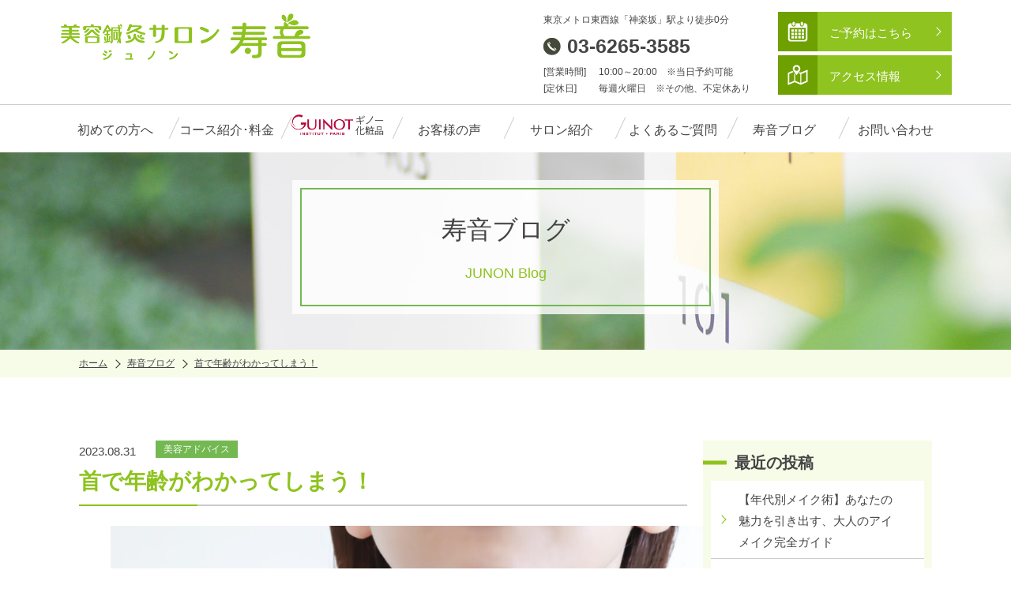

--- FILE ---
content_type: text/html; charset=UTF-8
request_url: https://junon-moriya.com/neck-reveals-age/
body_size: 21656
content:

<!DOCTYPE html>
<html lang="ja">
<head>
<!-- Global site tag (gtag.js) - Google Analytics -->
<script async src="https://www.googletagmanager.com/gtag/js?id=UA-133668540-1"></script>
<script>
  window.dataLayer = window.dataLayer || [];
  function gtag(){dataLayer.push(arguments);}
  gtag('js', new Date());

  gtag('config', 'UA-133668540-1');
</script>
<meta charset="utf-8">
<meta http-equiv="X-UA-Compatible" content="IE=edge">
    <title>首で年齢がわかってしまう！ | 寿音ブログ | 美容鍼灸サロン 寿音（ジュノン）</title>
                    <meta name="description" content="本日は首についてお伝えいたします。TVで往年の女優さんが出演されるときは決まってスタンドカラー、もしくはスカーフで首を隠されています💕お顔にはある程度、脂肪がついているのでよほど痩せていない限りはまだ何とかごまかしがきくのですが首は脂肪層が少なく年齢とともに弾力が失われシワシワになってしまいます❗   これも50代からは顕著になります。頬のお肉をつまんんで次に首のお肉をつまんでください。決して同じではないはずです😣これは昨日お話した目元も同様です。   ですからお顔につけるク...">
    <meta name="keywords" content="美容鍼灸,エステ">
<link rel="canonical" href="https://junon-moriya.com/neck-reveals-age/" /><script>
var cookiesH = document.cookie;
var swichFlag = cookiesH.indexOf("sscn0_on",0);
var meta = document.createElement('meta');
var viewportWidth = 0;
var viewportHeight = 0;
var scrollOffset = 0;
meta.setAttribute('name', 'viewport');
meta.setAttribute('content', 'width=width=device-width, initial-scale=1.0');
if(navigator.userAgent.indexOf('Android') > 0){
	viewportWidth = screen.width/window.devicePixelRatio;
	viewportHeight = screen.height/window.devicePixelRatio;
}else{
	viewportWidth = screen.width;
	viewportHeight = screen.height;
}
if(window.innerHeight < window.innerWidth){
	if(viewportHeight>737){
		meta.setAttribute('content', 'width=1150px');
		scrollOffset = 160;
	}
}else{
	if(viewportWidth>737){
		meta.setAttribute('content', 'width=1150px');
		scrollOffset = 160;
	}
}
if(swichFlag != -1){
	if(navigator.userAgent.indexOf('iPhone') != -1 || navigator.userAgent.indexOf('iphone') != -1){
		meta.setAttribute('content', 'width=1150px');
	}else{
		meta.setAttribute('content', 'width=1150px,user-scalable=no,target-desitydpi=device-dpi');
	}
}
document.getElementsByTagName('head')[0].appendChild(meta);
</script>
<script
  src="https://code.jquery.com/jquery-3.7.1.min.js"
  integrity="sha256-/JqT3SQfawRcv/BIHPThkBvs0OEvtFFmqPF/lYI/Cxo="
  crossorigin="anonymous"></script>

	<script type="text/javascript">function theChampLoadEvent(e){var t=window.onload;if(typeof window.onload!="function"){window.onload=e}else{window.onload=function(){t();e()}}}</script>
		<script type="text/javascript">var theChampDefaultLang = 'ja', theChampCloseIconPath = 'https://junon-moriya.com/wp-content/plugins/super-socializer/images/close.png';</script>
		<script>var theChampSiteUrl = 'https://junon-moriya.com', theChampVerified = 0, theChampEmailPopup = 0, heateorSsMoreSharePopupSearchText = '検索';</script>
			<script> var theChampFBKey = '', theChampFBLang = 'ja', theChampFbLikeMycred = 0, theChampSsga = 0, theChampCommentNotification = 0, theChampHeateorFcmRecentComments = 0, theChampFbIosLogin = 0; </script>
						<script type="text/javascript">var theChampFBCommentUrl = 'https://junon-moriya.com/neck-reveals-age/'; var theChampFBCommentColor = ''; var theChampFBCommentNumPosts = ''; var theChampFBCommentWidth = '100%'; var theChampFBCommentOrderby = ''; var theChampCommentingTabs = "wordpress,facebook,disqus", theChampGpCommentsUrl = 'https://junon-moriya.com/neck-reveals-age/', theChampDisqusShortname = '', theChampScEnabledTabs = 'wordpress,fb', theChampScLabel = 'Leave a reply', theChampScTabLabels = {"wordpress":"Default Comments (0)","fb":"Facebook Comments","disqus":"Disqus Comments"}, theChampGpCommentsWidth = 0, theChampCommentingId = 'respond'</script>
						<script> var theChampSharingAjaxUrl = 'https://junon-moriya.com/wp-admin/admin-ajax.php', heateorSsFbMessengerAPI = 'https://www.facebook.com/dialog/send?app_id=595489497242932&display=popup&link=%encoded_post_url%&redirect_uri=%encoded_post_url%',heateorSsWhatsappShareAPI = 'web', heateorSsUrlCountFetched = [], heateorSsSharesText = 'シェア', heateorSsShareText = 'シェア', theChampPluginIconPath = 'https://junon-moriya.com/wp-content/plugins/super-socializer/images/logo.png', theChampSaveSharesLocally = 0, theChampHorizontalSharingCountEnable = 0, theChampVerticalSharingCountEnable = 0, theChampSharingOffset = -10, theChampCounterOffset = -10, theChampMobileStickySharingEnabled = 0, heateorSsCopyLinkMessage = "Link copied.";
		var heateorSsVerticalSharingShortUrl = "https://junon-moriya.com/neck-reveals-age/";		</script>
			<style type="text/css">
						.the_champ_button_instagram span.the_champ_svg,a.the_champ_instagram span.the_champ_svg{background:radial-gradient(circle at 30% 107%,#fdf497 0,#fdf497 5%,#fd5949 45%,#d6249f 60%,#285aeb 90%)}
					.the_champ_horizontal_sharing .the_champ_svg,.heateor_ss_standard_follow_icons_container .the_champ_svg{
					color: #fff;
				border-width: 0px;
		border-style: solid;
		border-color: transparent;
	}
		.the_champ_horizontal_sharing .theChampTCBackground{
		color:#666;
	}
		.the_champ_horizontal_sharing span.the_champ_svg:hover,.heateor_ss_standard_follow_icons_container span.the_champ_svg:hover{
				border-color: transparent;
	}
		.the_champ_vertical_sharing span.the_champ_svg,.heateor_ss_floating_follow_icons_container span.the_champ_svg{
					color: #fff;
				border-width: 0px;
		border-style: solid;
		border-color: transparent;
	}
		.the_champ_vertical_sharing .theChampTCBackground{
		color:#666;
	}
		.the_champ_vertical_sharing span.the_champ_svg:hover,.heateor_ss_floating_follow_icons_container span.the_champ_svg:hover{
						border-color: transparent;
		}
	@media screen and (max-width:783px){.the_champ_vertical_sharing{display:none!important}}</style>
	
		<!-- All in One SEO 4.9.3 - aioseo.com -->
	<meta name="description" content="本日は首についてお伝えいたします。TVで往年の女優さんが出演されるときは決まってスタンドカラー、もしくはスカー" />
	<meta name="robots" content="max-image-preview:large" />
	<meta name="author" content="junon-moriya"/>
	<link rel="canonical" href="https://junon-moriya.com/neck-reveals-age/" />
	<meta name="generator" content="All in One SEO (AIOSEO) 4.9.3" />
		<meta property="og:locale" content="ja_JP" />
		<meta property="og:site_name" content="美容鍼灸サロン 寿音（ジュノン）" />
		<meta property="og:type" content="article" />
		<meta property="og:title" content="首で年齢がわかってしまう！ | 美容鍼灸サロン 寿音（ジュノン）" />
		<meta property="og:description" content="本日は首についてお伝えいたします。TVで往年の女優さんが出演されるときは決まってスタンドカラー、もしくはスカー" />
		<meta property="og:url" content="https://junon-moriya.com/neck-reveals-age/" />
		<meta property="og:image" content="https://junon-moriya.com/wp-content/uploads/2023/08/26352503_m.jpg" />
		<meta property="og:image:secure_url" content="https://junon-moriya.com/wp-content/uploads/2023/08/26352503_m.jpg" />
		<meta property="og:image:width" content="1920" />
		<meta property="og:image:height" content="1280" />
		<meta property="article:published_time" content="2023-08-31T06:44:26+00:00" />
		<meta property="article:modified_time" content="2023-08-31T07:09:22+00:00" />
		<meta name="twitter:card" content="summary_large_image" />
		<meta name="twitter:site" content="@junonmoriya" />
		<meta name="twitter:title" content="首で年齢がわかってしまう！ | 美容鍼灸サロン 寿音（ジュノン）" />
		<meta name="twitter:description" content="本日は首についてお伝えいたします。TVで往年の女優さんが出演されるときは決まってスタンドカラー、もしくはスカー" />
		<meta name="twitter:image" content="https://junon-moriya.com/wp-content/uploads/2023/08/26352503_m.jpg" />
		<!-- All in One SEO -->

<link rel="alternate" title="oEmbed (JSON)" type="application/json+oembed" href="https://junon-moriya.com/wp-json/oembed/1.0/embed?url=https%3A%2F%2Fjunon-moriya.com%2Fneck-reveals-age%2F" />
<link rel="alternate" title="oEmbed (XML)" type="text/xml+oembed" href="https://junon-moriya.com/wp-json/oembed/1.0/embed?url=https%3A%2F%2Fjunon-moriya.com%2Fneck-reveals-age%2F&#038;format=xml" />
<style id='wp-img-auto-sizes-contain-inline-css' type='text/css'>
img:is([sizes=auto i],[sizes^="auto," i]){contain-intrinsic-size:3000px 1500px}
/*# sourceURL=wp-img-auto-sizes-contain-inline-css */
</style>
<style id='wp-emoji-styles-inline-css' type='text/css'>

	img.wp-smiley, img.emoji {
		display: inline !important;
		border: none !important;
		box-shadow: none !important;
		height: 1em !important;
		width: 1em !important;
		margin: 0 0.07em !important;
		vertical-align: -0.1em !important;
		background: none !important;
		padding: 0 !important;
	}
/*# sourceURL=wp-emoji-styles-inline-css */
</style>
<style id='wp-block-library-inline-css' type='text/css'>
:root{--wp-block-synced-color:#7a00df;--wp-block-synced-color--rgb:122,0,223;--wp-bound-block-color:var(--wp-block-synced-color);--wp-editor-canvas-background:#ddd;--wp-admin-theme-color:#007cba;--wp-admin-theme-color--rgb:0,124,186;--wp-admin-theme-color-darker-10:#006ba1;--wp-admin-theme-color-darker-10--rgb:0,107,160.5;--wp-admin-theme-color-darker-20:#005a87;--wp-admin-theme-color-darker-20--rgb:0,90,135;--wp-admin-border-width-focus:2px}@media (min-resolution:192dpi){:root{--wp-admin-border-width-focus:1.5px}}.wp-element-button{cursor:pointer}:root .has-very-light-gray-background-color{background-color:#eee}:root .has-very-dark-gray-background-color{background-color:#313131}:root .has-very-light-gray-color{color:#eee}:root .has-very-dark-gray-color{color:#313131}:root .has-vivid-green-cyan-to-vivid-cyan-blue-gradient-background{background:linear-gradient(135deg,#00d084,#0693e3)}:root .has-purple-crush-gradient-background{background:linear-gradient(135deg,#34e2e4,#4721fb 50%,#ab1dfe)}:root .has-hazy-dawn-gradient-background{background:linear-gradient(135deg,#faaca8,#dad0ec)}:root .has-subdued-olive-gradient-background{background:linear-gradient(135deg,#fafae1,#67a671)}:root .has-atomic-cream-gradient-background{background:linear-gradient(135deg,#fdd79a,#004a59)}:root .has-nightshade-gradient-background{background:linear-gradient(135deg,#330968,#31cdcf)}:root .has-midnight-gradient-background{background:linear-gradient(135deg,#020381,#2874fc)}:root{--wp--preset--font-size--normal:16px;--wp--preset--font-size--huge:42px}.has-regular-font-size{font-size:1em}.has-larger-font-size{font-size:2.625em}.has-normal-font-size{font-size:var(--wp--preset--font-size--normal)}.has-huge-font-size{font-size:var(--wp--preset--font-size--huge)}.has-text-align-center{text-align:center}.has-text-align-left{text-align:left}.has-text-align-right{text-align:right}.has-fit-text{white-space:nowrap!important}#end-resizable-editor-section{display:none}.aligncenter{clear:both}.items-justified-left{justify-content:flex-start}.items-justified-center{justify-content:center}.items-justified-right{justify-content:flex-end}.items-justified-space-between{justify-content:space-between}.screen-reader-text{border:0;clip-path:inset(50%);height:1px;margin:-1px;overflow:hidden;padding:0;position:absolute;width:1px;word-wrap:normal!important}.screen-reader-text:focus{background-color:#ddd;clip-path:none;color:#444;display:block;font-size:1em;height:auto;left:5px;line-height:normal;padding:15px 23px 14px;text-decoration:none;top:5px;width:auto;z-index:100000}html :where(.has-border-color){border-style:solid}html :where([style*=border-top-color]){border-top-style:solid}html :where([style*=border-right-color]){border-right-style:solid}html :where([style*=border-bottom-color]){border-bottom-style:solid}html :where([style*=border-left-color]){border-left-style:solid}html :where([style*=border-width]){border-style:solid}html :where([style*=border-top-width]){border-top-style:solid}html :where([style*=border-right-width]){border-right-style:solid}html :where([style*=border-bottom-width]){border-bottom-style:solid}html :where([style*=border-left-width]){border-left-style:solid}html :where(img[class*=wp-image-]){height:auto;max-width:100%}:where(figure){margin:0 0 1em}html :where(.is-position-sticky){--wp-admin--admin-bar--position-offset:var(--wp-admin--admin-bar--height,0px)}@media screen and (max-width:600px){html :where(.is-position-sticky){--wp-admin--admin-bar--position-offset:0px}}

/*# sourceURL=wp-block-library-inline-css */
</style><style id='wp-block-image-inline-css' type='text/css'>
.wp-block-image>a,.wp-block-image>figure>a{display:inline-block}.wp-block-image img{box-sizing:border-box;height:auto;max-width:100%;vertical-align:bottom}@media not (prefers-reduced-motion){.wp-block-image img.hide{visibility:hidden}.wp-block-image img.show{animation:show-content-image .4s}}.wp-block-image[style*=border-radius] img,.wp-block-image[style*=border-radius]>a{border-radius:inherit}.wp-block-image.has-custom-border img{box-sizing:border-box}.wp-block-image.aligncenter{text-align:center}.wp-block-image.alignfull>a,.wp-block-image.alignwide>a{width:100%}.wp-block-image.alignfull img,.wp-block-image.alignwide img{height:auto;width:100%}.wp-block-image .aligncenter,.wp-block-image .alignleft,.wp-block-image .alignright,.wp-block-image.aligncenter,.wp-block-image.alignleft,.wp-block-image.alignright{display:table}.wp-block-image .aligncenter>figcaption,.wp-block-image .alignleft>figcaption,.wp-block-image .alignright>figcaption,.wp-block-image.aligncenter>figcaption,.wp-block-image.alignleft>figcaption,.wp-block-image.alignright>figcaption{caption-side:bottom;display:table-caption}.wp-block-image .alignleft{float:left;margin:.5em 1em .5em 0}.wp-block-image .alignright{float:right;margin:.5em 0 .5em 1em}.wp-block-image .aligncenter{margin-left:auto;margin-right:auto}.wp-block-image :where(figcaption){margin-bottom:1em;margin-top:.5em}.wp-block-image.is-style-circle-mask img{border-radius:9999px}@supports ((-webkit-mask-image:none) or (mask-image:none)) or (-webkit-mask-image:none){.wp-block-image.is-style-circle-mask img{border-radius:0;-webkit-mask-image:url('data:image/svg+xml;utf8,<svg viewBox="0 0 100 100" xmlns="http://www.w3.org/2000/svg"><circle cx="50" cy="50" r="50"/></svg>');mask-image:url('data:image/svg+xml;utf8,<svg viewBox="0 0 100 100" xmlns="http://www.w3.org/2000/svg"><circle cx="50" cy="50" r="50"/></svg>');mask-mode:alpha;-webkit-mask-position:center;mask-position:center;-webkit-mask-repeat:no-repeat;mask-repeat:no-repeat;-webkit-mask-size:contain;mask-size:contain}}:root :where(.wp-block-image.is-style-rounded img,.wp-block-image .is-style-rounded img){border-radius:9999px}.wp-block-image figure{margin:0}.wp-lightbox-container{display:flex;flex-direction:column;position:relative}.wp-lightbox-container img{cursor:zoom-in}.wp-lightbox-container img:hover+button{opacity:1}.wp-lightbox-container button{align-items:center;backdrop-filter:blur(16px) saturate(180%);background-color:#5a5a5a40;border:none;border-radius:4px;cursor:zoom-in;display:flex;height:20px;justify-content:center;opacity:0;padding:0;position:absolute;right:16px;text-align:center;top:16px;width:20px;z-index:100}@media not (prefers-reduced-motion){.wp-lightbox-container button{transition:opacity .2s ease}}.wp-lightbox-container button:focus-visible{outline:3px auto #5a5a5a40;outline:3px auto -webkit-focus-ring-color;outline-offset:3px}.wp-lightbox-container button:hover{cursor:pointer;opacity:1}.wp-lightbox-container button:focus{opacity:1}.wp-lightbox-container button:focus,.wp-lightbox-container button:hover,.wp-lightbox-container button:not(:hover):not(:active):not(.has-background){background-color:#5a5a5a40;border:none}.wp-lightbox-overlay{box-sizing:border-box;cursor:zoom-out;height:100vh;left:0;overflow:hidden;position:fixed;top:0;visibility:hidden;width:100%;z-index:100000}.wp-lightbox-overlay .close-button{align-items:center;cursor:pointer;display:flex;justify-content:center;min-height:40px;min-width:40px;padding:0;position:absolute;right:calc(env(safe-area-inset-right) + 16px);top:calc(env(safe-area-inset-top) + 16px);z-index:5000000}.wp-lightbox-overlay .close-button:focus,.wp-lightbox-overlay .close-button:hover,.wp-lightbox-overlay .close-button:not(:hover):not(:active):not(.has-background){background:none;border:none}.wp-lightbox-overlay .lightbox-image-container{height:var(--wp--lightbox-container-height);left:50%;overflow:hidden;position:absolute;top:50%;transform:translate(-50%,-50%);transform-origin:top left;width:var(--wp--lightbox-container-width);z-index:9999999999}.wp-lightbox-overlay .wp-block-image{align-items:center;box-sizing:border-box;display:flex;height:100%;justify-content:center;margin:0;position:relative;transform-origin:0 0;width:100%;z-index:3000000}.wp-lightbox-overlay .wp-block-image img{height:var(--wp--lightbox-image-height);min-height:var(--wp--lightbox-image-height);min-width:var(--wp--lightbox-image-width);width:var(--wp--lightbox-image-width)}.wp-lightbox-overlay .wp-block-image figcaption{display:none}.wp-lightbox-overlay button{background:none;border:none}.wp-lightbox-overlay .scrim{background-color:#fff;height:100%;opacity:.9;position:absolute;width:100%;z-index:2000000}.wp-lightbox-overlay.active{visibility:visible}@media not (prefers-reduced-motion){.wp-lightbox-overlay.active{animation:turn-on-visibility .25s both}.wp-lightbox-overlay.active img{animation:turn-on-visibility .35s both}.wp-lightbox-overlay.show-closing-animation:not(.active){animation:turn-off-visibility .35s both}.wp-lightbox-overlay.show-closing-animation:not(.active) img{animation:turn-off-visibility .25s both}.wp-lightbox-overlay.zoom.active{animation:none;opacity:1;visibility:visible}.wp-lightbox-overlay.zoom.active .lightbox-image-container{animation:lightbox-zoom-in .4s}.wp-lightbox-overlay.zoom.active .lightbox-image-container img{animation:none}.wp-lightbox-overlay.zoom.active .scrim{animation:turn-on-visibility .4s forwards}.wp-lightbox-overlay.zoom.show-closing-animation:not(.active){animation:none}.wp-lightbox-overlay.zoom.show-closing-animation:not(.active) .lightbox-image-container{animation:lightbox-zoom-out .4s}.wp-lightbox-overlay.zoom.show-closing-animation:not(.active) .lightbox-image-container img{animation:none}.wp-lightbox-overlay.zoom.show-closing-animation:not(.active) .scrim{animation:turn-off-visibility .4s forwards}}@keyframes show-content-image{0%{visibility:hidden}99%{visibility:hidden}to{visibility:visible}}@keyframes turn-on-visibility{0%{opacity:0}to{opacity:1}}@keyframes turn-off-visibility{0%{opacity:1;visibility:visible}99%{opacity:0;visibility:visible}to{opacity:0;visibility:hidden}}@keyframes lightbox-zoom-in{0%{transform:translate(calc((-100vw + var(--wp--lightbox-scrollbar-width))/2 + var(--wp--lightbox-initial-left-position)),calc(-50vh + var(--wp--lightbox-initial-top-position))) scale(var(--wp--lightbox-scale))}to{transform:translate(-50%,-50%) scale(1)}}@keyframes lightbox-zoom-out{0%{transform:translate(-50%,-50%) scale(1);visibility:visible}99%{visibility:visible}to{transform:translate(calc((-100vw + var(--wp--lightbox-scrollbar-width))/2 + var(--wp--lightbox-initial-left-position)),calc(-50vh + var(--wp--lightbox-initial-top-position))) scale(var(--wp--lightbox-scale));visibility:hidden}}
/*# sourceURL=https://junon-moriya.com/wp-includes/blocks/image/style.min.css */
</style>
<style id='global-styles-inline-css' type='text/css'>
:root{--wp--preset--aspect-ratio--square: 1;--wp--preset--aspect-ratio--4-3: 4/3;--wp--preset--aspect-ratio--3-4: 3/4;--wp--preset--aspect-ratio--3-2: 3/2;--wp--preset--aspect-ratio--2-3: 2/3;--wp--preset--aspect-ratio--16-9: 16/9;--wp--preset--aspect-ratio--9-16: 9/16;--wp--preset--color--black: #000000;--wp--preset--color--cyan-bluish-gray: #abb8c3;--wp--preset--color--white: #ffffff;--wp--preset--color--pale-pink: #f78da7;--wp--preset--color--vivid-red: #cf2e2e;--wp--preset--color--luminous-vivid-orange: #ff6900;--wp--preset--color--luminous-vivid-amber: #fcb900;--wp--preset--color--light-green-cyan: #7bdcb5;--wp--preset--color--vivid-green-cyan: #00d084;--wp--preset--color--pale-cyan-blue: #8ed1fc;--wp--preset--color--vivid-cyan-blue: #0693e3;--wp--preset--color--vivid-purple: #9b51e0;--wp--preset--gradient--vivid-cyan-blue-to-vivid-purple: linear-gradient(135deg,rgb(6,147,227) 0%,rgb(155,81,224) 100%);--wp--preset--gradient--light-green-cyan-to-vivid-green-cyan: linear-gradient(135deg,rgb(122,220,180) 0%,rgb(0,208,130) 100%);--wp--preset--gradient--luminous-vivid-amber-to-luminous-vivid-orange: linear-gradient(135deg,rgb(252,185,0) 0%,rgb(255,105,0) 100%);--wp--preset--gradient--luminous-vivid-orange-to-vivid-red: linear-gradient(135deg,rgb(255,105,0) 0%,rgb(207,46,46) 100%);--wp--preset--gradient--very-light-gray-to-cyan-bluish-gray: linear-gradient(135deg,rgb(238,238,238) 0%,rgb(169,184,195) 100%);--wp--preset--gradient--cool-to-warm-spectrum: linear-gradient(135deg,rgb(74,234,220) 0%,rgb(151,120,209) 20%,rgb(207,42,186) 40%,rgb(238,44,130) 60%,rgb(251,105,98) 80%,rgb(254,248,76) 100%);--wp--preset--gradient--blush-light-purple: linear-gradient(135deg,rgb(255,206,236) 0%,rgb(152,150,240) 100%);--wp--preset--gradient--blush-bordeaux: linear-gradient(135deg,rgb(254,205,165) 0%,rgb(254,45,45) 50%,rgb(107,0,62) 100%);--wp--preset--gradient--luminous-dusk: linear-gradient(135deg,rgb(255,203,112) 0%,rgb(199,81,192) 50%,rgb(65,88,208) 100%);--wp--preset--gradient--pale-ocean: linear-gradient(135deg,rgb(255,245,203) 0%,rgb(182,227,212) 50%,rgb(51,167,181) 100%);--wp--preset--gradient--electric-grass: linear-gradient(135deg,rgb(202,248,128) 0%,rgb(113,206,126) 100%);--wp--preset--gradient--midnight: linear-gradient(135deg,rgb(2,3,129) 0%,rgb(40,116,252) 100%);--wp--preset--font-size--small: 13px;--wp--preset--font-size--medium: 20px;--wp--preset--font-size--large: 36px;--wp--preset--font-size--x-large: 42px;--wp--preset--spacing--20: 0.44rem;--wp--preset--spacing--30: 0.67rem;--wp--preset--spacing--40: 1rem;--wp--preset--spacing--50: 1.5rem;--wp--preset--spacing--60: 2.25rem;--wp--preset--spacing--70: 3.38rem;--wp--preset--spacing--80: 5.06rem;--wp--preset--shadow--natural: 6px 6px 9px rgba(0, 0, 0, 0.2);--wp--preset--shadow--deep: 12px 12px 50px rgba(0, 0, 0, 0.4);--wp--preset--shadow--sharp: 6px 6px 0px rgba(0, 0, 0, 0.2);--wp--preset--shadow--outlined: 6px 6px 0px -3px rgb(255, 255, 255), 6px 6px rgb(0, 0, 0);--wp--preset--shadow--crisp: 6px 6px 0px rgb(0, 0, 0);}:where(.is-layout-flex){gap: 0.5em;}:where(.is-layout-grid){gap: 0.5em;}body .is-layout-flex{display: flex;}.is-layout-flex{flex-wrap: wrap;align-items: center;}.is-layout-flex > :is(*, div){margin: 0;}body .is-layout-grid{display: grid;}.is-layout-grid > :is(*, div){margin: 0;}:where(.wp-block-columns.is-layout-flex){gap: 2em;}:where(.wp-block-columns.is-layout-grid){gap: 2em;}:where(.wp-block-post-template.is-layout-flex){gap: 1.25em;}:where(.wp-block-post-template.is-layout-grid){gap: 1.25em;}.has-black-color{color: var(--wp--preset--color--black) !important;}.has-cyan-bluish-gray-color{color: var(--wp--preset--color--cyan-bluish-gray) !important;}.has-white-color{color: var(--wp--preset--color--white) !important;}.has-pale-pink-color{color: var(--wp--preset--color--pale-pink) !important;}.has-vivid-red-color{color: var(--wp--preset--color--vivid-red) !important;}.has-luminous-vivid-orange-color{color: var(--wp--preset--color--luminous-vivid-orange) !important;}.has-luminous-vivid-amber-color{color: var(--wp--preset--color--luminous-vivid-amber) !important;}.has-light-green-cyan-color{color: var(--wp--preset--color--light-green-cyan) !important;}.has-vivid-green-cyan-color{color: var(--wp--preset--color--vivid-green-cyan) !important;}.has-pale-cyan-blue-color{color: var(--wp--preset--color--pale-cyan-blue) !important;}.has-vivid-cyan-blue-color{color: var(--wp--preset--color--vivid-cyan-blue) !important;}.has-vivid-purple-color{color: var(--wp--preset--color--vivid-purple) !important;}.has-black-background-color{background-color: var(--wp--preset--color--black) !important;}.has-cyan-bluish-gray-background-color{background-color: var(--wp--preset--color--cyan-bluish-gray) !important;}.has-white-background-color{background-color: var(--wp--preset--color--white) !important;}.has-pale-pink-background-color{background-color: var(--wp--preset--color--pale-pink) !important;}.has-vivid-red-background-color{background-color: var(--wp--preset--color--vivid-red) !important;}.has-luminous-vivid-orange-background-color{background-color: var(--wp--preset--color--luminous-vivid-orange) !important;}.has-luminous-vivid-amber-background-color{background-color: var(--wp--preset--color--luminous-vivid-amber) !important;}.has-light-green-cyan-background-color{background-color: var(--wp--preset--color--light-green-cyan) !important;}.has-vivid-green-cyan-background-color{background-color: var(--wp--preset--color--vivid-green-cyan) !important;}.has-pale-cyan-blue-background-color{background-color: var(--wp--preset--color--pale-cyan-blue) !important;}.has-vivid-cyan-blue-background-color{background-color: var(--wp--preset--color--vivid-cyan-blue) !important;}.has-vivid-purple-background-color{background-color: var(--wp--preset--color--vivid-purple) !important;}.has-black-border-color{border-color: var(--wp--preset--color--black) !important;}.has-cyan-bluish-gray-border-color{border-color: var(--wp--preset--color--cyan-bluish-gray) !important;}.has-white-border-color{border-color: var(--wp--preset--color--white) !important;}.has-pale-pink-border-color{border-color: var(--wp--preset--color--pale-pink) !important;}.has-vivid-red-border-color{border-color: var(--wp--preset--color--vivid-red) !important;}.has-luminous-vivid-orange-border-color{border-color: var(--wp--preset--color--luminous-vivid-orange) !important;}.has-luminous-vivid-amber-border-color{border-color: var(--wp--preset--color--luminous-vivid-amber) !important;}.has-light-green-cyan-border-color{border-color: var(--wp--preset--color--light-green-cyan) !important;}.has-vivid-green-cyan-border-color{border-color: var(--wp--preset--color--vivid-green-cyan) !important;}.has-pale-cyan-blue-border-color{border-color: var(--wp--preset--color--pale-cyan-blue) !important;}.has-vivid-cyan-blue-border-color{border-color: var(--wp--preset--color--vivid-cyan-blue) !important;}.has-vivid-purple-border-color{border-color: var(--wp--preset--color--vivid-purple) !important;}.has-vivid-cyan-blue-to-vivid-purple-gradient-background{background: var(--wp--preset--gradient--vivid-cyan-blue-to-vivid-purple) !important;}.has-light-green-cyan-to-vivid-green-cyan-gradient-background{background: var(--wp--preset--gradient--light-green-cyan-to-vivid-green-cyan) !important;}.has-luminous-vivid-amber-to-luminous-vivid-orange-gradient-background{background: var(--wp--preset--gradient--luminous-vivid-amber-to-luminous-vivid-orange) !important;}.has-luminous-vivid-orange-to-vivid-red-gradient-background{background: var(--wp--preset--gradient--luminous-vivid-orange-to-vivid-red) !important;}.has-very-light-gray-to-cyan-bluish-gray-gradient-background{background: var(--wp--preset--gradient--very-light-gray-to-cyan-bluish-gray) !important;}.has-cool-to-warm-spectrum-gradient-background{background: var(--wp--preset--gradient--cool-to-warm-spectrum) !important;}.has-blush-light-purple-gradient-background{background: var(--wp--preset--gradient--blush-light-purple) !important;}.has-blush-bordeaux-gradient-background{background: var(--wp--preset--gradient--blush-bordeaux) !important;}.has-luminous-dusk-gradient-background{background: var(--wp--preset--gradient--luminous-dusk) !important;}.has-pale-ocean-gradient-background{background: var(--wp--preset--gradient--pale-ocean) !important;}.has-electric-grass-gradient-background{background: var(--wp--preset--gradient--electric-grass) !important;}.has-midnight-gradient-background{background: var(--wp--preset--gradient--midnight) !important;}.has-small-font-size{font-size: var(--wp--preset--font-size--small) !important;}.has-medium-font-size{font-size: var(--wp--preset--font-size--medium) !important;}.has-large-font-size{font-size: var(--wp--preset--font-size--large) !important;}.has-x-large-font-size{font-size: var(--wp--preset--font-size--x-large) !important;}
/*# sourceURL=global-styles-inline-css */
</style>

<style id='classic-theme-styles-inline-css' type='text/css'>
/*! This file is auto-generated */
.wp-block-button__link{color:#fff;background-color:#32373c;border-radius:9999px;box-shadow:none;text-decoration:none;padding:calc(.667em + 2px) calc(1.333em + 2px);font-size:1.125em}.wp-block-file__button{background:#32373c;color:#fff;text-decoration:none}
/*# sourceURL=/wp-includes/css/classic-themes.min.css */
</style>
<link rel='stylesheet' id='contact-form-7-css' href='https://junon-moriya.com/wp-content/plugins/contact-form-7/includes/css/styles.css?ver=6.1.4' type='text/css' media='all' />
<link rel='stylesheet' id='pz-linkcard-css-css' href='//junon-moriya.com/wp-content/uploads/pz-linkcard/style/style.min.css?ver=2.5.8.5' type='text/css' media='all' />
<link rel='stylesheet' id='slb_core-css' href='https://junon-moriya.com/wp-content/plugins/simple-lightbox/client/css/app.css?ver=2.9.4' type='text/css' media='all' />
<link rel='stylesheet' id='wp-pagenavi-css' href='https://junon-moriya.com/wp-content/plugins/wp-pagenavi/pagenavi-css.css?ver=2.70' type='text/css' media='all' />
<link rel='stylesheet' id='the_champ_frontend_css-css' href='https://junon-moriya.com/wp-content/plugins/super-socializer/css/front.css?ver=7.14.5' type='text/css' media='all' />
<script type="text/javascript" src="https://junon-moriya.com/wp-includes/js/jquery/jquery.min.js?ver=3.7.1" id="jquery-core-js"></script>
<script type="text/javascript" src="https://junon-moriya.com/wp-includes/js/jquery/jquery-migrate.min.js?ver=3.4.1" id="jquery-migrate-js"></script>
<link rel="https://api.w.org/" href="https://junon-moriya.com/wp-json/" /><link rel="alternate" title="JSON" type="application/json" href="https://junon-moriya.com/wp-json/wp/v2/posts/4759" /><link rel='shortlink' href='https://junon-moriya.com/?p=4759' />
<!-- start Simple Custom CSS and JS -->
<style type="text/css">
.contents_center{
	width:100%;
	margin:0 30px auto auto;
	float:none;
}
.wpcf7-text{
	width:80vw;
	font-size:1em;
	height:3em;
	padding:0 0.5em;
}
.wpcf7-select{
	font-size:1em;
	height:3em;
}
.wpcf7-textarea{
	width:80vw;
	font-size:1em;
	height:6em;
	padding:0.5em;
	resize:vertical;
	overflow-x:hidden;
	overflow-y:scroll;
	line-height:1.6em;
}
.wpcf7-radio{
	width:80vw;
	font-size:1.2em;
	height:3em;
	padding:0 0.5em;
	line-height:3em;
	background:#ffeecc;
}
input[type=submit].wpcf7-submit{
	font-size:1.2em;
	height:3em;
	padding:0.5em;
	padding-left:1.5em;
	letter-spacing:1em;	
	border:1px solid #000;
}
.wpcf7-wrapper-custom{
	width:80vw;
	text-align:center;
}
span.cf7-required{
	font-size:80%;
	color:red;
}

@media screen and (min-width: 768px){
.contents_center{
	width:770px;
	margin:0 auto;
}
.wpcf7-text{
	width:100%;
	font-size:1.2em;
}
.wpcf7-textarea{
	width:100%;
}
.wpcf7-wrapper-custom{
	width:100%;
}</style>
<!-- end Simple Custom CSS and JS -->
<!-- start Simple Custom CSS and JS -->
<style type="text/css">

body.single #contents figure{
	display:table;
	margin:0 auto;
	margin-block-start: 1em;
    margin-block-end: 1em;
    margin-inline-start: 40px;
    margin-inline-end: 40px;
}
body.single #contents figure figcaption{
	font-size:80%;
	color:rgb(51,51,51);
	line-height:1.4em;
}
</style>
<!-- end Simple Custom CSS and JS -->

<link rel="shortcut icon" href="https://junon-moriya.com/wp-content/themes/originaltheme/data/images/common/favicon.ico">
<link rel="icon" href="https://junon-moriya.com/wp-content/themes/originaltheme/data/images/common/favicon.ico">
<link href="https://junon-moriya.com/wp-content/themes/originaltheme/data/css/reset.css" rel="stylesheet">
<link href="https://junon-moriya.com/wp-content/themes/originaltheme/data/css/global.css?ver=20241224" rel="stylesheet">
<link href="https://junon-moriya.com/wp-content/themes/originaltheme/data/css/follow.css" rel="stylesheet">
<!--<link href="https://junon-moriya.com/wp-content/themes/originaltheme/style.css" rel="stylesheet">-->
<link rel="stylesheet" href="https://junon-moriya.com/wp-content/themes/originaltheme/style.css?1717236203">
<link href="https://junon-moriya.com/wp-content/themes/originaltheme/data/css/add.css" rel="stylesheet">
<script src="https://junon-moriya.com/wp-content/themes/originaltheme/data/js/jquery.easing.js"></script>
<script src='https://junon-moriya.com/wp-content/themes/originaltheme/data/js/common.js'></script>
<script src="https://junon-moriya.com/wp-content/themes/originaltheme/data/js/jquery.heightLine.js"></script>
<script src="https://junon-moriya.com/wp-content/themes/originaltheme/data/js/swiper.min.js"></script>
<link href="https://junon-moriya.com/wp-content/themes/originaltheme/data/css/swiper.min.css" rel="stylesheet">
<link href="https://junon-moriya.com/wp-content/themes/originaltheme/data/css/jquery.fs.boxer.min.css" type="text/css" rel="stylesheet">
<script src="https://junon-moriya.com/wp-content/themes/originaltheme/data/js/jquery.fs.boxer.min.js" type="text/javascript"></script>
<link href="https://junon-moriya.com/wp-content/themes/originaltheme/data/css/jquery.fs.boxer.min.css" type="text/css" rel="stylesheet">
<script src="https://junon-moriya.com/wp-content/themes/originaltheme/data/js/jquery.fs.boxer.min.js" type="text/javascript"></script>
<script src="https://junon-moriya.com/wp-content/themes/originaltheme/data/js/accordion.js" type="text/javascript"></script>
<script src="https://junon-moriya.com/wp-content/themes/originaltheme/data/js/lazysizes.min.js" async></script>
<script>
jQuery(window).on('load',function(){
	jQuery(".heightline01 .p_ha").heightLine({
		minWidth:737
	});
	jQuery(".heightline02 .p_ha").heightLine({
		minWidth:737
	});
}); 
jQuery(window).resize(function() {
	jQuery(".heightline01 .p_ha").heightLine("refresh");
	jQuery(".heightline02 .p_ha").heightLine("refresh");
}); 
var MSwiper;
jQuery(window).on('load',function() {
	MSwiper = new Swiper ('.main_slider', {
		loop: true,
		slidesPerView: 'auto',
		speed: 1000,
		centeredSlides : true,
		navigation: {
			nextEl: '.swiper-button-next',
			prevEl: '.swiper-button-prev'
		},
		autoplay: {
			delay: 3000,
		}
	});
    Swiper = new Swiper ('.common_slider', {
		slidesPerView: 'auto',
		speed: 1000,
		navigation: {
			nextEl: '.swiper-button-next',
			prevEl: '.swiper-button-prev'
		},
		autoplay: {
			delay: 3000,
		}
	});
	jQuery(".lightbox").boxer();
});
</script>

<!--[if lt IE 9]>
<script src="https://oss.maxcdn.com/libs/html5shiv/3.7.0/html5shiv.js"></script>
<script src="https://oss.maxcdn.com/libs/respond.js/1.4.2/respond.min.js"></script>
<script src="https://junon-moriya.com/wp-content/themes/originaltheme/data/js/selectivizr.min.js"></script>
<![endif]-->
<script type="text/javascript" src="https://junon-moriya.com/wp-content/themes/originaltheme/data/js/jquery.cookie.js"></script>
<!-- FB
<meta property="fb:admins" content="">
<meta property="og:type" content="website">
<meta property="og:url" content="https://junon-moriya.com/">
<meta property="og:title" content="美容鍼灸サロン 寿音（ジュノン）">
<meta property="og:description" content="10万人以上の治療実績。神楽坂で人気の美容鍼灸サロン">
<meta property="og:site_name" content="美容鍼灸サロン 寿音（ジュノン）">
<meta property="og:image" content="https://junon-moriya.com/wp-content/themes/originaltheme/screenshot.png">
-->
<!-- Twitter
<meta name="twitter:card" content="summary_large_image">
<meta name="twitter:title" content="https://junon-moriya.com/">
<meta name="twitter:description" content="10万人以上の治療実績。神楽坂で人気の美容鍼灸サロン">
<meta name="twitter:image" content="
<img width="1920" height="1280" src="https://junon-moriya.com/wp-content/uploads/2023/08/26352503_m.jpg" class="attachment-full size-full wp-post-image" alt="" decoding="async" fetchpriority="high" srcset="https://junon-moriya.com/wp-content/uploads/2023/08/26352503_m.jpg 1920w, https://junon-moriya.com/wp-content/uploads/2023/08/26352503_m-300x200.jpg 300w, https://junon-moriya.com/wp-content/uploads/2023/08/26352503_m-1024x683.jpg 1024w, https://junon-moriya.com/wp-content/uploads/2023/08/26352503_m-768x512.jpg 768w, https://junon-moriya.com/wp-content/uploads/2023/08/26352503_m-1536x1024.jpg 1536w" sizes="(max-width: 1920px) 100vw, 1920px" />">
 -->
 <!--MENU button css-->
 <style type=”text/css”>
	#header-sp #headers_wrap .btn_menu{display:block;position:absolute;left:-55px;top:5px;z-index:10}
	#header-sp #headers_wrap .btn_menu .btn_menu_inner{-webkit-border-radius:50%;-moz-border-radius:50%;border-radius:50%;position:relative;width:50px;height:50px;display:block;background:#6ea100;text-align:center;z-index:200;float:left;cursor:pointer}
	#header-sp #headers_wrap .btn_menu p{position:absolute;top:41px;font-size:10px;color:#fff;width:100%;line-height:0}
	#header-sp #headers_wrap .btn_menu p img{width:27px}
	#header-sp #headers_wrap .btn_menu span{-webkit-border-radius:3px;-moz-border-radius:3px;border-radius:3px;position:absolute;left:11px;width:29px;height:4px;border-radius:1px;background:#fff;-webkit-transition:all .2s linear;transition:all .2s linear}
	#header-sp #headers_wrap .btn_menu span:nth-child(1){top:12px}
	#header-sp #headers_wrap .btn_menu span:nth-child(2){top:23px}
	#header-sp #headers_wrap .btn_menu span:nth-child(3){top:34px}
</style>
</head>
<body class="wp-singular post-template-default single single-post postid-4759 single-format-standard wp-theme-originaltheme post">
<div id="wrap" class="wrap">
	<header id="header">
		<div class="p_inner">
			<div class="h_wrap">
					<p class="logo">
							<a href="https://junon-moriya.com/" class=""><img src="https://junon-moriya.com/wp-content/themes/originaltheme/data/images/common/logo.png" alt="美容鍼灸サロン 寿音（ジュノン）"></a>
					</p>
					</div>
			<div class="head_detail">
				<p class="p_access">東京メトロ東西線「神楽坂」駅より徒歩0分</p>
				<p class="p_tel">03-6265-3585　<!--<a href="/estecourse/"><img src="https://junon-moriya.com/wp-content/uploads/2018/11/logo002.png" alt="ギノー"></a>--></p>
				<p class="p_time"><span class="p_subject">[営業時間]</span>10:00～20:00　※当日予約可能</p>
				<p class="p_holiday"><span class="p_subject">[定休日]</span>毎週火曜日　※その他、不定休あり</p>
			</div>
			<div class="head_btn">
				<a href="https://reserva.be/junon/" target="_blank" class="btn01 calender">ご予約はこちら</a>
				<a href="https://junon-moriya.com/salon/#access" class="btn01 access">アクセス情報</a>
			</div>
			<a href="tel:03-6265-3585" class="icon_tel"><img src="https://junon-moriya.com/wp-content/themes/originaltheme/data/images/common/icon_tel_w.png" alt=""></a>
		</div>
		<nav class="global_nav">
			<ul>
				<li class="gn01"><a href="https://junon-moriya.com/beginner/"><span>初めての方へ</span></a></li>
				<li class="gn02 p_hover">
					<a><span>コース紹介･料金</span></a>
					<ul class="sub_nav">
					<li><a href="https://junon-moriya.com/junon-way/">寿音の提供する美容のあり方</a></li>
					<li><a href="https://junon-moriya.com/course/">美容鍼灸コース</a></li>
						<li><a href="https://junon-moriya.com/course-medical/">全身治療コース</a></li>
						<li><a href="https://junon-moriya.com/estecourse/">エステコース</a></li>
					</ul>
				</li>
				<li class="gn03 p_hover">
					<a href="https://junon-moriya.com/guinot/"><span><img src="https://junon-moriya.com/wp-content/uploads/2019/11/guinot_agent_small-2.gif" alt="ギノー化粧品"></span></a>
				</li>

				<li class="gn04 p_hover">
					<a href="https://junon-moriya.com/voice/"><span>お客様の声</span></a>
				</li>
				<li class="gn05"><a href="https://junon-moriya.com/salon/"><span>サロン紹介</span></a></li>
				<li class="gn06"><a href="https://junon-moriya.com/faq/"><span>よくあるご質問</span></a></li>
				<li class="gn07"><a href="https://junon-moriya.com/blog/"><span>寿音ブログ</span></a></li>
				<li class="gn07"><a href="https://reserva.be/junon/contact?mode=edit"><span>お問い合わせ</span></a></li>
			</ul>
		</nav>
	</header>
	    <div id="contents">
        <div class="main_title">
            <div class="p_wrap">
                <div class="p_box">
                    <p class="p_title">寿音ブログ</p>
                    <span class="p_sub_title">JUNON Blog</span>
                </div>
            </div>
        </div>
        <div class="wrap_breadcrumb">
            <ul id="breadcrumb">
                <li itemscope="" itemtype="http://data-vocabulary.org/Breadcrumb"><a href="https://junon-moriya.com/" itemprop="url"><span itemprop="title">ホーム</span></a></li>
				<li itemscope="" itemtype="http://data-vocabulary.org/Breadcrumb"><a href="https://junon-moriya.com/blog/" itemprop="url"><span itemprop="title">寿音ブログ</span></a></li>
                <li itemscope="" itemtype="http://data-vocabulary.org/Breadcrumb"><a href="https://junon-moriya.com/neck-reveals-age/" itemprop="url"><span itemprop="title">首で年齢がわかってしまう！</span></a></li>
            </ul>
        </div>
        <div class="p_inner">
            <div class="contents_left">
                <div class="blog_block" style="margin-bottom:0;">
                                                        <div class="p_data">
                        <time datetime="2023-08-31" class="p_time">2023.08.31</time>
                        <div class="p_cat">
                                                                                    <span class="cat0">美容アドバイス</span>
                                                                                                            </div>
                    </div>
                    <h1 class="title03">首で年齢がわかってしまう！</h1>
                                        <figure class="eye_catching"><img width="1024" height="683" src="https://junon-moriya.com/wp-content/uploads/2023/08/26352503_m-1024x683.jpg" class="attachment-large size-large wp-post-image" alt="" decoding="async" srcset="https://junon-moriya.com/wp-content/uploads/2023/08/26352503_m-1024x683.jpg 1024w, https://junon-moriya.com/wp-content/uploads/2023/08/26352503_m-300x200.jpg 300w, https://junon-moriya.com/wp-content/uploads/2023/08/26352503_m-768x512.jpg 768w, https://junon-moriya.com/wp-content/uploads/2023/08/26352503_m-1536x1024.jpg 1536w, https://junon-moriya.com/wp-content/uploads/2023/08/26352503_m.jpg 1920w" sizes="(max-width: 1024px) 100vw, 1024px" /></figure>
                                        <div class="editor">
                        <div style='clear:both'></div><div  class='the_champ_sharing_container the_champ_horizontal_sharing' data-super-socializer-href="https://junon-moriya.com/neck-reveals-age/"><div class='the_champ_sharing_title' style="font-weight:bold" >この記事がよかったら、ぜひお友達にもシェアしてください!</div><div class="the_champ_sharing_ul"><a aria-label="Facebook" class="the_champ_facebook" href="https://www.facebook.com/sharer/sharer.php?u=https%3A%2F%2Fjunon-moriya.com%2Fneck-reveals-age%2F" title="Facebook" rel="nofollow noopener" target="_blank" style="font-size:24px!important;box-shadow:none;display:inline-block;vertical-align:middle"><span class="the_champ_svg" style="background-color:#0765FE;width:35px;height:35px;border-radius:999px;display:inline-block;opacity:1;float:left;font-size:24px;box-shadow:none;display:inline-block;font-size:16px;padding:0 4px;vertical-align:middle;background-repeat:repeat;overflow:hidden;padding:0;cursor:pointer;box-sizing:content-box"><svg style="display:block;border-radius:999px;" focusable="false" aria-hidden="true" xmlns="http://www.w3.org/2000/svg" width="100%" height="100%" viewBox="0 0 32 32"><path fill="#fff" d="M28 16c0-6.627-5.373-12-12-12S4 9.373 4 16c0 5.628 3.875 10.35 9.101 11.647v-7.98h-2.474V16H13.1v-1.58c0-4.085 1.849-5.978 5.859-5.978.76 0 2.072.15 2.608.298v3.325c-.283-.03-.775-.045-1.386-.045-1.967 0-2.728.745-2.728 2.683V16h3.92l-.673 3.667h-3.247v8.245C23.395 27.195 28 22.135 28 16Z"></path></svg></span></a><a aria-label="Twitter" class="the_champ_button_twitter" href="https://twitter.com/intent/tweet?via=junonmoriya&text=%E9%A6%96%E3%81%A7%E5%B9%B4%E9%BD%A2%E3%81%8C%E3%82%8F%E3%81%8B%E3%81%A3%E3%81%A6%E3%81%97%E3%81%BE%E3%81%86%EF%BC%81&url=https%3A%2F%2Fjunon-moriya.com%2Fneck-reveals-age%2F" title="Twitter" rel="nofollow noopener" target="_blank" style="font-size:24px!important;box-shadow:none;display:inline-block;vertical-align:middle"><span class="the_champ_svg the_champ_s__default the_champ_s_twitter" style="background-color:#55acee;width:35px;height:35px;border-radius:999px;display:inline-block;opacity:1;float:left;font-size:24px;box-shadow:none;display:inline-block;font-size:16px;padding:0 4px;vertical-align:middle;background-repeat:repeat;overflow:hidden;padding:0;cursor:pointer;box-sizing:content-box"><svg style="display:block;border-radius:999px;" focusable="false" aria-hidden="true" xmlns="http://www.w3.org/2000/svg" width="100%" height="100%" viewBox="-4 -4 39 39"><path d="M28 8.557a9.913 9.913 0 0 1-2.828.775 4.93 4.93 0 0 0 2.166-2.725 9.738 9.738 0 0 1-3.13 1.194 4.92 4.92 0 0 0-3.593-1.55 4.924 4.924 0 0 0-4.794 6.049c-4.09-.21-7.72-2.17-10.15-5.15a4.942 4.942 0 0 0-.665 2.477c0 1.71.87 3.214 2.19 4.1a4.968 4.968 0 0 1-2.23-.616v.06c0 2.39 1.7 4.38 3.952 4.83-.414.115-.85.174-1.297.174-.318 0-.626-.03-.928-.086a4.935 4.935 0 0 0 4.6 3.42 9.893 9.893 0 0 1-6.114 2.107c-.398 0-.79-.023-1.175-.068a13.953 13.953 0 0 0 7.55 2.213c9.056 0 14.01-7.507 14.01-14.013 0-.213-.005-.426-.015-.637.96-.695 1.795-1.56 2.455-2.55z" fill="#fff"></path></svg></span></a><a aria-label="Linkedin" class="the_champ_button_linkedin" href="https://www.linkedin.com/sharing/share-offsite/?url=https%3A%2F%2Fjunon-moriya.com%2Fneck-reveals-age%2F" title="Linkedin" rel="nofollow noopener" target="_blank" style="font-size:24px!important;box-shadow:none;display:inline-block;vertical-align:middle"><span class="the_champ_svg the_champ_s__default the_champ_s_linkedin" style="background-color:#0077b5;width:35px;height:35px;border-radius:999px;display:inline-block;opacity:1;float:left;font-size:24px;box-shadow:none;display:inline-block;font-size:16px;padding:0 4px;vertical-align:middle;background-repeat:repeat;overflow:hidden;padding:0;cursor:pointer;box-sizing:content-box"><svg style="display:block;border-radius:999px;" focusable="false" aria-hidden="true" xmlns="http://www.w3.org/2000/svg" width="100%" height="100%" viewBox="0 0 32 32"><path d="M6.227 12.61h4.19v13.48h-4.19V12.61zm2.095-6.7a2.43 2.43 0 0 1 0 4.86c-1.344 0-2.428-1.09-2.428-2.43s1.084-2.43 2.428-2.43m4.72 6.7h4.02v1.84h.058c.56-1.058 1.927-2.176 3.965-2.176 4.238 0 5.02 2.792 5.02 6.42v7.395h-4.183v-6.56c0-1.564-.03-3.574-2.178-3.574-2.18 0-2.514 1.7-2.514 3.46v6.668h-4.187V12.61z" fill="#fff"></path></svg></span></a><a aria-label="Line" class="the_champ_button_line" href="https://social-plugins.line.me/lineit/share?url=https%3A%2F%2Fjunon-moriya.com%2Fneck-reveals-age%2F" title="Line" rel="nofollow noopener" target="_blank" style="font-size:24px!important;box-shadow:none;display:inline-block;vertical-align:middle"><span class="the_champ_svg the_champ_s__default the_champ_s_line" style="background-color:#00c300;width:35px;height:35px;border-radius:999px;display:inline-block;opacity:1;float:left;font-size:24px;box-shadow:none;display:inline-block;font-size:16px;padding:0 4px;vertical-align:middle;background-repeat:repeat;overflow:hidden;padding:0;cursor:pointer;box-sizing:content-box"><svg style="display:block;border-radius:999px;" focusable="false" aria-hidden="true" xmlns="http://www.w3.org/2000/svg" width="100%" height="100%" viewBox="0 0 32 32"><path fill="#fff" d="M28 14.304c0-5.37-5.384-9.738-12-9.738S4 8.936 4 14.304c0 4.814 4.27 8.846 10.035 9.608.39.084.923.258 1.058.592.122.303.08.778.04 1.084l-.172 1.028c-.05.303-.24 1.187 1.04.647s6.91-4.07 9.43-6.968c1.737-1.905 2.57-3.842 2.57-5.99zM11.302 17.5H8.918c-.347 0-.63-.283-.63-.63V12.1c0-.346.283-.628.63-.628.348 0 .63.283.63.63v4.14h1.754c.35 0 .63.28.63.628 0 .347-.282.63-.63.63zm2.467-.63c0 .347-.284.628-.63.628-.348 0-.63-.282-.63-.63V12.1c0-.347.282-.63.63-.63.346 0 .63.284.63.63v4.77zm5.74 0c0 .27-.175.51-.433.596-.065.02-.132.032-.2.032-.195 0-.384-.094-.502-.25l-2.443-3.33v2.95c0 .35-.282.63-.63.63-.347 0-.63-.282-.63-.63V12.1c0-.27.174-.51.43-.597.066-.02.134-.033.2-.033.197 0 .386.094.503.252l2.444 3.328V12.1c0-.347.282-.63.63-.63.346 0 .63.284.63.63v4.77zm3.855-3.014c.348 0 .63.282.63.63 0 .346-.282.628-.63.628H21.61v1.126h1.755c.348 0 .63.282.63.63 0 .347-.282.628-.63.628H20.98c-.345 0-.628-.282-.628-.63v-4.766c0-.346.283-.628.63-.628h2.384c.348 0 .63.283.63.63 0 .346-.282.628-.63.628h-1.754v1.126h1.754z"/></svg></span></a><a aria-label="Hatena" class="the_champ_button_hatena" href="https://b.hatena.ne.jp/bookmarklet?url=https%3A%2F%2Fjunon-moriya.com%2Fneck-reveals-age%2F&btitle=%E9%A6%96%E3%81%A7%E5%B9%B4%E9%BD%A2%E3%81%8C%E3%82%8F%E3%81%8B%E3%81%A3%E3%81%A6%E3%81%97%E3%81%BE%E3%81%86%EF%BC%81" title="Hatena" rel="nofollow noopener" target="_blank" style="font-size:24px!important;box-shadow:none;display:inline-block;vertical-align:middle"><span class="the_champ_svg the_champ_s__default the_champ_s_hatena" style="background-color:#00a6db;width:35px;height:35px;border-radius:999px;display:inline-block;opacity:1;float:left;font-size:24px;box-shadow:none;display:inline-block;font-size:16px;padding:0 4px;vertical-align:middle;background-repeat:repeat;overflow:hidden;padding:0;cursor:pointer;box-sizing:content-box"><svg style="display:block;border-radius:999px;" focusable="false" aria-hidden="true" xmlns="http://www.w3.org/2000/svg" width="100%" height="100%" viewBox="0 0 32 32"><g fill="#fff"><path d="M6.96 8.33h7.328c1.247 0 2.206.366 2.875 1.098.666.733 1.002 1.64 1.002 2.72 0 .91-.24 1.688-.715 2.336-.318.433-.784.773-1.396 1.023.928.266 1.614.72 2.05 1.367.44.645.66 1.457.66 2.432 0 .795-.157 1.512-.468 2.146-.314.635-.74 1.14-1.28 1.508-.337.23-.842.396-1.52.502-.9.14-1.498.21-1.79.21H6.958V8.328zm3.877 6.017h1.74c.623 0 1.058-.13 1.302-.382.24-.255.364-.623.364-1.104 0-.442-.123-.793-.366-1.045-.245-.25-.67-.377-1.276-.377h-1.767v2.91zm0 6.027h2.038c.69 0 1.176-.145 1.458-.434.282-.29.425-.68.425-1.168 0-.453-.142-.818-.42-1.092-.28-.277-.77-.414-1.47-.414h-2.03v3.108zM21.213 8.52h3.584v9.58h-3.584z"/><circle cx="23.005" cy="21.635" r="2.036"/></g></svg></span></a><a aria-label="Instagram" class="the_champ_button_instagram" href="https://www.instagram.com/junon_kagurazaka" title="Instagram" rel="nofollow noopener" target="_blank" style="font-size:24px!important;box-shadow:none;display:inline-block;vertical-align:middle"><span class="the_champ_svg" style="background-color:#53beee;width:35px;height:35px;border-radius:999px;display:inline-block;opacity:1;float:left;font-size:24px;box-shadow:none;display:inline-block;font-size:16px;padding:0 4px;vertical-align:middle;background-repeat:repeat;overflow:hidden;padding:0;cursor:pointer;box-sizing:content-box"><svg style="display:block;border-radius:999px;" version="1.1" viewBox="-10 -10 148 148" width="100%" height="100%" xml:space="preserve" xmlns="http://www.w3.org/2000/svg" xmlns:xlink="http://www.w3.org/1999/xlink"><g><g><path d="M86,112H42c-14.336,0-26-11.663-26-26V42c0-14.337,11.664-26,26-26h44c14.337,0,26,11.663,26,26v44 C112,100.337,100.337,112,86,112z M42,24c-9.925,0-18,8.074-18,18v44c0,9.925,8.075,18,18,18h44c9.926,0,18-8.075,18-18V42 c0-9.926-8.074-18-18-18H42z" fill="#fff"></path></g><g><path d="M64,88c-13.234,0-24-10.767-24-24c0-13.234,10.766-24,24-24s24,10.766,24,24C88,77.233,77.234,88,64,88z M64,48c-8.822,0-16,7.178-16,16s7.178,16,16,16c8.822,0,16-7.178,16-16S72.822,48,64,48z" fill="#fff"></path></g><g><circle cx="89.5" cy="38.5" fill="#fff" r="5.5"></circle></g></g></svg></span></a></div></div><div style='clear:both'></div><br/>
<p>本日は首についてお伝えいたします。<br />TVで往年の女優さんが出演されるときは決まって<br />スタンドカラー、もしくはスカーフで首を隠されています💕<br />お顔にはある程度、脂肪がついているので<br />よほど痩せていない限りはまだ何とか<br />ごまかしがきくのですが首は脂肪層が少なく<br />年齢とともに弾力が失われシワシワになってしまいます❗</p>
<p> </p>
<p>これも50代からは顕著になります。<br />頬のお肉をつまんんで次に首のお肉をつまんでください。<br />決して同じではないはずです😣<br />これは昨日お話した目元も同様です。</p>
<p> </p>
<p>ですからお顔につけるクリームを首につけて安心はしていられないのです❗</p>
<p> </p>
<p>日本では着物の歴史が長かったので首やデコルテなど人に見られるチャンスが少なく<br />当然、その部位につける商品の開発がされなかったのではないかと考えられます。</p>
<p> </p>
<p>当サロンのお客様でも私がネッククリームの話をするとお顔の高価なクリームを首にもつけているから大丈夫！と言われます。</p>
<p> </p>
<p>しかし残念なことに、そのお客様の首はお顔より縦じわが多く弾力がないのです😵<br />ご自分で気が付かなければ是正することは出来ません。</p>
<p> </p>
<p>「餅は餅屋」という言葉があるように専用のクリームを使ってほしいものです💕</p>
<p> </p>
<p>なぜこんなに熱い話をするかというと私自身首が本当にケアするのが遅かったからです。</p>
<p> </p>
<p>60才くらいになるまで太っているから首はそれほどシワにならないだろうと高をくくっていたのです❗<br />その後なんとヘロヘロの縦じわが‼️<br />10年ネッククリームをつけて今の首に戻しましたが大後悔です😢<br />かなり損をしたと思います❣<br />あぁもっと早く気が付いていれば😭と今更に思っています。</p>
<p> </p>
<p>日本でもやっと最近はどこのメーカーも首に着眼してきました。<br />もっと詳しく情報をお知りになりたい方は「神楽坂寿音」を検索して私のブログをご覧ください💕</p>
<p> </p>
<p>年齢を重ねて気づくより目と首は早いお手入れをお勧めいたします😊</p>
<p> </p>
<p>自分の苦い経験からつい熱がこもり松岡修造さんになってしまいます❤️</p>
<p> </p>



<figure class="wp-block-image size-large"><img decoding="async" width="1024" height="683" src="https://junon-moriya.com/wp-content/uploads/2023/08/26352503_m-1024x683.jpg" alt="" class="wp-image-4802" srcset="https://junon-moriya.com/wp-content/uploads/2023/08/26352503_m-1024x683.jpg 1024w, https://junon-moriya.com/wp-content/uploads/2023/08/26352503_m-300x200.jpg 300w, https://junon-moriya.com/wp-content/uploads/2023/08/26352503_m-768x512.jpg 768w, https://junon-moriya.com/wp-content/uploads/2023/08/26352503_m-1536x1024.jpg 1536w, https://junon-moriya.com/wp-content/uploads/2023/08/26352503_m.jpg 1920w" sizes="(max-width: 1024px) 100vw, 1024px" /></figure>
<br/><div style='clear:both'></div><div  class='the_champ_sharing_container the_champ_horizontal_sharing' data-super-socializer-href="https://junon-moriya.com/neck-reveals-age/"><div class='the_champ_sharing_title' style="font-weight:bold" >この記事がよかったら、ぜひお友達にもシェアしてください!</div><div class="the_champ_sharing_ul"><a aria-label="Facebook" class="the_champ_facebook" href="https://www.facebook.com/sharer/sharer.php?u=https%3A%2F%2Fjunon-moriya.com%2Fneck-reveals-age%2F" title="Facebook" rel="nofollow noopener" target="_blank" style="font-size:24px!important;box-shadow:none;display:inline-block;vertical-align:middle"><span class="the_champ_svg" style="background-color:#0765FE;width:35px;height:35px;border-radius:999px;display:inline-block;opacity:1;float:left;font-size:24px;box-shadow:none;display:inline-block;font-size:16px;padding:0 4px;vertical-align:middle;background-repeat:repeat;overflow:hidden;padding:0;cursor:pointer;box-sizing:content-box"><svg style="display:block;border-radius:999px;" focusable="false" aria-hidden="true" xmlns="http://www.w3.org/2000/svg" width="100%" height="100%" viewBox="0 0 32 32"><path fill="#fff" d="M28 16c0-6.627-5.373-12-12-12S4 9.373 4 16c0 5.628 3.875 10.35 9.101 11.647v-7.98h-2.474V16H13.1v-1.58c0-4.085 1.849-5.978 5.859-5.978.76 0 2.072.15 2.608.298v3.325c-.283-.03-.775-.045-1.386-.045-1.967 0-2.728.745-2.728 2.683V16h3.92l-.673 3.667h-3.247v8.245C23.395 27.195 28 22.135 28 16Z"></path></svg></span></a><a aria-label="Twitter" class="the_champ_button_twitter" href="https://twitter.com/intent/tweet?via=junonmoriya&text=%E9%A6%96%E3%81%A7%E5%B9%B4%E9%BD%A2%E3%81%8C%E3%82%8F%E3%81%8B%E3%81%A3%E3%81%A6%E3%81%97%E3%81%BE%E3%81%86%EF%BC%81&url=https%3A%2F%2Fjunon-moriya.com%2Fneck-reveals-age%2F" title="Twitter" rel="nofollow noopener" target="_blank" style="font-size:24px!important;box-shadow:none;display:inline-block;vertical-align:middle"><span class="the_champ_svg the_champ_s__default the_champ_s_twitter" style="background-color:#55acee;width:35px;height:35px;border-radius:999px;display:inline-block;opacity:1;float:left;font-size:24px;box-shadow:none;display:inline-block;font-size:16px;padding:0 4px;vertical-align:middle;background-repeat:repeat;overflow:hidden;padding:0;cursor:pointer;box-sizing:content-box"><svg style="display:block;border-radius:999px;" focusable="false" aria-hidden="true" xmlns="http://www.w3.org/2000/svg" width="100%" height="100%" viewBox="-4 -4 39 39"><path d="M28 8.557a9.913 9.913 0 0 1-2.828.775 4.93 4.93 0 0 0 2.166-2.725 9.738 9.738 0 0 1-3.13 1.194 4.92 4.92 0 0 0-3.593-1.55 4.924 4.924 0 0 0-4.794 6.049c-4.09-.21-7.72-2.17-10.15-5.15a4.942 4.942 0 0 0-.665 2.477c0 1.71.87 3.214 2.19 4.1a4.968 4.968 0 0 1-2.23-.616v.06c0 2.39 1.7 4.38 3.952 4.83-.414.115-.85.174-1.297.174-.318 0-.626-.03-.928-.086a4.935 4.935 0 0 0 4.6 3.42 9.893 9.893 0 0 1-6.114 2.107c-.398 0-.79-.023-1.175-.068a13.953 13.953 0 0 0 7.55 2.213c9.056 0 14.01-7.507 14.01-14.013 0-.213-.005-.426-.015-.637.96-.695 1.795-1.56 2.455-2.55z" fill="#fff"></path></svg></span></a><a aria-label="Linkedin" class="the_champ_button_linkedin" href="https://www.linkedin.com/sharing/share-offsite/?url=https%3A%2F%2Fjunon-moriya.com%2Fneck-reveals-age%2F" title="Linkedin" rel="nofollow noopener" target="_blank" style="font-size:24px!important;box-shadow:none;display:inline-block;vertical-align:middle"><span class="the_champ_svg the_champ_s__default the_champ_s_linkedin" style="background-color:#0077b5;width:35px;height:35px;border-radius:999px;display:inline-block;opacity:1;float:left;font-size:24px;box-shadow:none;display:inline-block;font-size:16px;padding:0 4px;vertical-align:middle;background-repeat:repeat;overflow:hidden;padding:0;cursor:pointer;box-sizing:content-box"><svg style="display:block;border-radius:999px;" focusable="false" aria-hidden="true" xmlns="http://www.w3.org/2000/svg" width="100%" height="100%" viewBox="0 0 32 32"><path d="M6.227 12.61h4.19v13.48h-4.19V12.61zm2.095-6.7a2.43 2.43 0 0 1 0 4.86c-1.344 0-2.428-1.09-2.428-2.43s1.084-2.43 2.428-2.43m4.72 6.7h4.02v1.84h.058c.56-1.058 1.927-2.176 3.965-2.176 4.238 0 5.02 2.792 5.02 6.42v7.395h-4.183v-6.56c0-1.564-.03-3.574-2.178-3.574-2.18 0-2.514 1.7-2.514 3.46v6.668h-4.187V12.61z" fill="#fff"></path></svg></span></a><a aria-label="Line" class="the_champ_button_line" href="https://social-plugins.line.me/lineit/share?url=https%3A%2F%2Fjunon-moriya.com%2Fneck-reveals-age%2F" title="Line" rel="nofollow noopener" target="_blank" style="font-size:24px!important;box-shadow:none;display:inline-block;vertical-align:middle"><span class="the_champ_svg the_champ_s__default the_champ_s_line" style="background-color:#00c300;width:35px;height:35px;border-radius:999px;display:inline-block;opacity:1;float:left;font-size:24px;box-shadow:none;display:inline-block;font-size:16px;padding:0 4px;vertical-align:middle;background-repeat:repeat;overflow:hidden;padding:0;cursor:pointer;box-sizing:content-box"><svg style="display:block;border-radius:999px;" focusable="false" aria-hidden="true" xmlns="http://www.w3.org/2000/svg" width="100%" height="100%" viewBox="0 0 32 32"><path fill="#fff" d="M28 14.304c0-5.37-5.384-9.738-12-9.738S4 8.936 4 14.304c0 4.814 4.27 8.846 10.035 9.608.39.084.923.258 1.058.592.122.303.08.778.04 1.084l-.172 1.028c-.05.303-.24 1.187 1.04.647s6.91-4.07 9.43-6.968c1.737-1.905 2.57-3.842 2.57-5.99zM11.302 17.5H8.918c-.347 0-.63-.283-.63-.63V12.1c0-.346.283-.628.63-.628.348 0 .63.283.63.63v4.14h1.754c.35 0 .63.28.63.628 0 .347-.282.63-.63.63zm2.467-.63c0 .347-.284.628-.63.628-.348 0-.63-.282-.63-.63V12.1c0-.347.282-.63.63-.63.346 0 .63.284.63.63v4.77zm5.74 0c0 .27-.175.51-.433.596-.065.02-.132.032-.2.032-.195 0-.384-.094-.502-.25l-2.443-3.33v2.95c0 .35-.282.63-.63.63-.347 0-.63-.282-.63-.63V12.1c0-.27.174-.51.43-.597.066-.02.134-.033.2-.033.197 0 .386.094.503.252l2.444 3.328V12.1c0-.347.282-.63.63-.63.346 0 .63.284.63.63v4.77zm3.855-3.014c.348 0 .63.282.63.63 0 .346-.282.628-.63.628H21.61v1.126h1.755c.348 0 .63.282.63.63 0 .347-.282.628-.63.628H20.98c-.345 0-.628-.282-.628-.63v-4.766c0-.346.283-.628.63-.628h2.384c.348 0 .63.283.63.63 0 .346-.282.628-.63.628h-1.754v1.126h1.754z"/></svg></span></a><a aria-label="Hatena" class="the_champ_button_hatena" href="https://b.hatena.ne.jp/bookmarklet?url=https%3A%2F%2Fjunon-moriya.com%2Fneck-reveals-age%2F&btitle=%E9%A6%96%E3%81%A7%E5%B9%B4%E9%BD%A2%E3%81%8C%E3%82%8F%E3%81%8B%E3%81%A3%E3%81%A6%E3%81%97%E3%81%BE%E3%81%86%EF%BC%81" title="Hatena" rel="nofollow noopener" target="_blank" style="font-size:24px!important;box-shadow:none;display:inline-block;vertical-align:middle"><span class="the_champ_svg the_champ_s__default the_champ_s_hatena" style="background-color:#00a6db;width:35px;height:35px;border-radius:999px;display:inline-block;opacity:1;float:left;font-size:24px;box-shadow:none;display:inline-block;font-size:16px;padding:0 4px;vertical-align:middle;background-repeat:repeat;overflow:hidden;padding:0;cursor:pointer;box-sizing:content-box"><svg style="display:block;border-radius:999px;" focusable="false" aria-hidden="true" xmlns="http://www.w3.org/2000/svg" width="100%" height="100%" viewBox="0 0 32 32"><g fill="#fff"><path d="M6.96 8.33h7.328c1.247 0 2.206.366 2.875 1.098.666.733 1.002 1.64 1.002 2.72 0 .91-.24 1.688-.715 2.336-.318.433-.784.773-1.396 1.023.928.266 1.614.72 2.05 1.367.44.645.66 1.457.66 2.432 0 .795-.157 1.512-.468 2.146-.314.635-.74 1.14-1.28 1.508-.337.23-.842.396-1.52.502-.9.14-1.498.21-1.79.21H6.958V8.328zm3.877 6.017h1.74c.623 0 1.058-.13 1.302-.382.24-.255.364-.623.364-1.104 0-.442-.123-.793-.366-1.045-.245-.25-.67-.377-1.276-.377h-1.767v2.91zm0 6.027h2.038c.69 0 1.176-.145 1.458-.434.282-.29.425-.68.425-1.168 0-.453-.142-.818-.42-1.092-.28-.277-.77-.414-1.47-.414h-2.03v3.108zM21.213 8.52h3.584v9.58h-3.584z"/><circle cx="23.005" cy="21.635" r="2.036"/></g></svg></span></a><a aria-label="Instagram" class="the_champ_button_instagram" href="https://www.instagram.com/junon_kagurazaka" title="Instagram" rel="nofollow noopener" target="_blank" style="font-size:24px!important;box-shadow:none;display:inline-block;vertical-align:middle"><span class="the_champ_svg" style="background-color:#53beee;width:35px;height:35px;border-radius:999px;display:inline-block;opacity:1;float:left;font-size:24px;box-shadow:none;display:inline-block;font-size:16px;padding:0 4px;vertical-align:middle;background-repeat:repeat;overflow:hidden;padding:0;cursor:pointer;box-sizing:content-box"><svg style="display:block;border-radius:999px;" version="1.1" viewBox="-10 -10 148 148" width="100%" height="100%" xml:space="preserve" xmlns="http://www.w3.org/2000/svg" xmlns:xlink="http://www.w3.org/1999/xlink"><g><g><path d="M86,112H42c-14.336,0-26-11.663-26-26V42c0-14.337,11.664-26,26-26h44c14.337,0,26,11.663,26,26v44 C112,100.337,100.337,112,86,112z M42,24c-9.925,0-18,8.074-18,18v44c0,9.925,8.075,18,18,18h44c9.926,0,18-8.075,18-18V42 c0-9.926-8.074-18-18-18H42z" fill="#fff"></path></g><g><path d="M64,88c-13.234,0-24-10.767-24-24c0-13.234,10.766-24,24-24s24,10.766,24,24C88,77.233,77.234,88,64,88z M64,48c-8.822,0-16,7.178-16,16s7.178,16,16,16c8.822,0,16-7.178,16-16S72.822,48,64,48z" fill="#fff"></path></g><g><circle cx="89.5" cy="38.5" fill="#fff" r="5.5"></circle></g></g></svg></span></a></div></div><div style='clear:both'></div>                    </div>
                                                    </div>

                <!--footer guide -->
                <div class="common05_block">

                <p style="font-size:1.2em;"><strong>ご興味を持たれた方は、ぜひトライアルをこちらからどうぞ。</strong></p>
                </div>
                <div class="common05_block">

                    <div class="p_inner" style="padding:0;">
                        <div class="p_row2">
                            
                            <div class="p_col">
                                <a href="https://junon-moriya.com/course/" class="btn04 course">
                                    <dl>
                                        <dt>美容鍼灸コース</dt>
                                        <dd>Shinkyu for beauty</dd>
                                    </dl>
                                </a>
                            </div>
                            <div class="p_col">
                                <a href="https://junon-moriya.com/estecourse/" class="btn04 contact">
                                    <dl>
                                        <dt>エステコース</dt>
                                        <dd>Esthetic</dd>
                                    </dl>
                                </a>
                            </div>
                        </div>
                        <div class="p_row2">
                            <div class="p_col">
                                <a href="https://junon-moriya.com/course-medical/" class="btn04 medical">
                                    <dl>
                                        <dt>全身治療コース</dt>
                                        <dd>Medical course</dd>
                                    </dl>
                                </a>
                            </div>
                            <div class="p_col">
                                <a href="https://junon-moriya.com/voice/" class="btn04 voice">
                                    <dl>
                                        <dt>お客様の声</dt>
                                        <dd>Customer's Voice</dd>
                                    </dl>
                                </a>
                            </div>
                        </div>
	    		</div>
                <!--footer guide-->

                                <div class="common02_block">
                    <h4 class="title07">関連記事</h4>
                    <div class="p_row3">
                                                <article class="p_col">
                            <a href="https://junon-moriya.com/neck-cream/">
                                <figure class="p_photo">
																	<img width="150" height="150" src="https://junon-moriya.com/wp-content/uploads/2023/02/eyecatch-neckcream-150x150.jpg" class="attachment-thumbnail size-thumbnail wp-post-image" alt="ネッククリームは重要です。早めのケアをお勧めします。" decoding="async" loading="lazy" srcset="https://junon-moriya.com/wp-content/uploads/2023/02/eyecatch-neckcream-150x150.jpg 150w, https://junon-moriya.com/wp-content/uploads/2023/02/eyecatch-neckcream-350x350.jpg 350w" sizes="auto, (max-width: 150px) 100vw, 150px" />                                                                </figure>
                                <div class="p_data">
                                    <time datetime="2024-03-01" class="p_time">2024.03.01</time>
                                    <div class="p_cat">
                                                                            <span class="cat1">GUINOT（ギノー）</span>
									                                    </div>
                                </div>
                                <p class="p_title">ネッククリームを使う理由。実際、ネッククリームは必要なの?</p>
                            </a>
                        </article>
                                                <article class="p_col">
                            <a href="https://junon-moriya.com/otona-eyemake-guide/">
                                <figure class="p_photo">
																	<img width="150" height="150" src="https://junon-moriya.com/wp-content/uploads/2025/08/Gemini_Generated_Image_kzfo12kzfo12kzfo-150x150.png" class="attachment-thumbnail size-thumbnail wp-post-image" alt="アイシャドウを塗る日本人の中年女性" decoding="async" loading="lazy" srcset="https://junon-moriya.com/wp-content/uploads/2025/08/Gemini_Generated_Image_kzfo12kzfo12kzfo-150x150.png 150w, https://junon-moriya.com/wp-content/uploads/2025/08/Gemini_Generated_Image_kzfo12kzfo12kzfo-300x300.png 300w, https://junon-moriya.com/wp-content/uploads/2025/08/Gemini_Generated_Image_kzfo12kzfo12kzfo-1024x1024.png 1024w, https://junon-moriya.com/wp-content/uploads/2025/08/Gemini_Generated_Image_kzfo12kzfo12kzfo-768x768.png 768w, https://junon-moriya.com/wp-content/uploads/2025/08/Gemini_Generated_Image_kzfo12kzfo12kzfo-1536x1536.png 1536w, https://junon-moriya.com/wp-content/uploads/2025/08/Gemini_Generated_Image_kzfo12kzfo12kzfo-350x350.png 350w, https://junon-moriya.com/wp-content/uploads/2025/08/Gemini_Generated_Image_kzfo12kzfo12kzfo.png 2048w" sizes="auto, (max-width: 150px) 100vw, 150px" />                                                                </figure>
                                <div class="p_data">
                                    <time datetime="2025-08-27" class="p_time">2025.08.27</time>
                                    <div class="p_cat">
                                                                            <span class="cat0">美容アドバイス</span>
									                                    </div>
                                </div>
                                <p class="p_title">【年代別メイク術】あなたの魅力を引き出す、大人のアイメイク完全ガイド</p>
                            </a>
                        </article>
                                                <article class="p_col">
                            <a href="https://junon-moriya.com/cleansing-is-the-essence-of-beauty/">
                                <figure class="p_photo">
																	<img width="150" height="150" src="https://junon-moriya.com/wp-content/uploads/2023/08/370569094_2046426909033046_7288057658349120432_n-150x150.jpg" class="attachment-thumbnail size-thumbnail wp-post-image" alt="" decoding="async" loading="lazy" srcset="https://junon-moriya.com/wp-content/uploads/2023/08/370569094_2046426909033046_7288057658349120432_n-150x150.jpg 150w, https://junon-moriya.com/wp-content/uploads/2023/08/370569094_2046426909033046_7288057658349120432_n-350x350.jpg 350w" sizes="auto, (max-width: 150px) 100vw, 150px" />                                                                </figure>
                                <div class="p_data">
                                    <time datetime="2023-08-31" class="p_time">2023.08.31</time>
                                    <div class="p_cat">
                                                                            <span class="cat0">美容アドバイス</span>
									                                    </div>
                                </div>
                                <p class="p_title">クレンジングはキレイの素！</p>
                            </a>
                        </article>
                                                <article class="p_col">
                            <a href="https://junon-moriya.com/eyecream-recommendation/">
                                <figure class="p_photo">
																	<img width="150" height="150" src="https://junon-moriya.com/wp-content/uploads/2023/02/eyecatch-cream-150x150.jpg" class="attachment-thumbnail size-thumbnail wp-post-image" alt="アイクリームの効果と塗り方・おすすめのアイクリーム" decoding="async" loading="lazy" srcset="https://junon-moriya.com/wp-content/uploads/2023/02/eyecatch-cream-150x150.jpg 150w, https://junon-moriya.com/wp-content/uploads/2023/02/eyecatch-cream-350x350.jpg 350w" sizes="auto, (max-width: 150px) 100vw, 150px" />                                                                </figure>
                                <div class="p_data">
                                    <time datetime="2023-02-17" class="p_time">2023.02.17</time>
                                    <div class="p_cat">
                                                                            <span class="cat1">GUINOT（ギノー）</span>
									                                    </div>
                                </div>
                                <p class="p_title">本当にアイクリームが必要なの？アイクリームの効果と塗り方、おすすめのアイクリーム</p>
                            </a>
                        </article>
                                                <article class="p_col">
                            <a href="https://junon-moriya.com/%e7%9b%ae%e3%81%ab%e4%bf%9d%e9%99%ba%e3%82%92%e3%81%8b%e3%81%91%e3%81%a6%e3%81%84%e3%81%be%e3%81%99%e3%81%8b%ef%bc%9f/">
                                <figure class="p_photo">
																	<img width="150" height="150" src="https://junon-moriya.com/wp-content/uploads/2023/08/3770552_m-150x150.jpg" class="attachment-thumbnail size-thumbnail wp-post-image" alt="" decoding="async" loading="lazy" srcset="https://junon-moriya.com/wp-content/uploads/2023/08/3770552_m-150x150.jpg 150w, https://junon-moriya.com/wp-content/uploads/2023/08/3770552_m-350x350.jpg 350w" sizes="auto, (max-width: 150px) 100vw, 150px" />                                                                </figure>
                                <div class="p_data">
                                    <time datetime="2023-08-31" class="p_time">2023.08.31</time>
                                    <div class="p_cat">
                                                                            <span class="cat0">美容アドバイス</span>
									                                    </div>
                                </div>
                                <p class="p_title">目に保険をかけていますか？</p>
                            </a>
                        </article>
                                                <article class="p_col">
                            <a href="https://junon-moriya.com/%e7%be%8e%e8%82%8c%e3%81%ae%e5%9f%ba%e6%9c%ac%e8%8b%a5%e3%81%95%e3%82%92%e7%b6%ad%e6%8c%81%e3%81%97%e7%b6%9a%e3%81%91%e3%82%8b3%e3%81%a4%e3%81%ae%e3%82%b1%e3%82%a21/">
                                <figure class="p_photo">
																	<img width="150" height="150" src="https://junon-moriya.com/wp-content/uploads/2023/08/27367412_m-150x150.jpg" class="attachment-thumbnail size-thumbnail wp-post-image" alt="" decoding="async" loading="lazy" srcset="https://junon-moriya.com/wp-content/uploads/2023/08/27367412_m-150x150.jpg 150w, https://junon-moriya.com/wp-content/uploads/2023/08/27367412_m-350x350.jpg 350w" sizes="auto, (max-width: 150px) 100vw, 150px" />                                                                </figure>
                                <div class="p_data">
                                    <time datetime="2023-08-19" class="p_time">2023.08.19</time>
                                    <div class="p_cat">
                                                                            <span class="cat0">美容アドバイス</span>
									                                    </div>
                                </div>
                                <p class="p_title">美肌の基本…若さを維持し続ける3つのケア(2)</p>
                            </a>
                        </article>
                                            </div>
                </div>
                
		</div>


            </div>


            <div class="contents_right">
                
<dl class="side_nav">
    <dt>最近の投稿</dt>
    <dd>
        <ul>
                                                    <li><a href="https://junon-moriya.com/otona-eyemake-guide/">【年代別メイク術】あなたの魅力を引き出す、大人のアイメイク完全ガイド</a></li>
                                <li><a href="https://junon-moriya.com/guinot-var-effectiveness/">ヴィジブルエイジリバースの効果❣</a></li>
                                <li><a href="https://junon-moriya.com/nhk-special-science-of-oriental-medicine/">鍼灸治療はれっきとした医療です～NHKスペシャル「東洋医学を科学する」によせて</a></li>
                                <li><a href="https://junon-moriya.com/neck-cream/">ネッククリームを使う理由。実際、ネッククリームは必要なの?</a></li>
                                <li><a href="https://junon-moriya.com/guinot-var-available/">VAR（ヴィジブル・エイジリバース）開始しました！</a></li>
                                                </ul>
    </dd>
</dl>
<dl class="side_nav">
    <dt>カテゴリー</dt>
    <dd>
        <ul>
                        <li><a href="https://junon-moriya.com/category/%e5%86%b7%e3%81%88/">冷え<span>7</span></a></li>
                        <li><a href="https://junon-moriya.com/category/%e6%9c%aa%e5%88%86%e9%a1%9e/">未分類<span>1</span></a></li>
                        <li><a href="https://junon-moriya.com/category/%e3%82%b7%e3%83%a5%e3%83%a9%e3%83%a1%e3%83%83%e3%82%af/">シュラメック<span>4</span></a></li>
                        <li><a href="https://junon-moriya.com/category/guinot/">GUINOT（ギノー）<span>82</span></a></li>
                        <li><a href="https://junon-moriya.com/category/%e3%81%97%e3%82%8f%e5%8f%96%e3%82%8a/">しわ取り<span>12</span></a></li>
                        <li><a href="https://junon-moriya.com/category/%e3%82%a8%e3%82%b9%e3%83%86%e3%83%86%e3%82%a3%e3%83%83%e3%82%af/">エステティック<span>61</span></a></li>
                        <li><a href="https://junon-moriya.com/category/media/">メディア掲載<span>4</span></a></li>
                        <li><a href="https://junon-moriya.com/category/%e3%82%aa%e3%83%bc%e3%83%8a%e3%83%bc%e6%97%a5%e8%a8%98/">オーナー日記<span>99</span></a></li>
                        <li><a href="https://junon-moriya.com/category/%e3%83%aa%e3%83%95%e3%83%88%e3%82%a2%e3%83%83%e3%83%97/">リフトアップ<span>13</span></a></li>
                        <li><a href="https://junon-moriya.com/category/%e7%be%8e%e5%ae%b9%e3%82%a2%e3%83%89%e3%83%90%e3%82%a4%e3%82%b9/">美容アドバイス<span>50</span></a></li>
                        <li><a href="https://junon-moriya.com/category/%e7%97%a9%e8%ba%ab/">痩身<span>4</span></a></li>
                        <li><a href="https://junon-moriya.com/category/biyou_shinkyuu/">美容鍼灸<span>36</span></a></li>
                        <li><a href="https://junon-moriya.com/category/%e3%81%97%e3%81%bf/">しみ<span>5</span></a></li>
                        <li><a href="https://junon-moriya.com/category/%e4%b8%80%e8%88%ac%e9%8d%bc%e7%81%b8/">一般鍼灸<span>33</span></a></li>
                        <li><a href="https://junon-moriya.com/category/%e3%83%a1%e3%82%a4%e3%82%af%e3%82%a2%e3%83%83%e3%83%97/">メイクアップ<span>6</span></a></li>
                        <li><a href="https://junon-moriya.com/category/%e3%82%ad%e3%83%a3%e3%83%b3%e3%83%9a%e3%83%bc%e3%83%b3/">キャンペーン<span>35</span></a></li>
                        <li><a href="https://junon-moriya.com/category/sale/">SALE<span>7</span></a></li>
                        <li><a href="https://junon-moriya.com/category/voice/">お客様の声<span>37</span></a></li>
                        <li><a href="https://junon-moriya.com/category/%e3%81%8a%e3%81%97%e3%82%83%e3%82%8c/">おしゃれ<span>1</span></a></li>
                        <li><a href="https://junon-moriya.com/category/%e4%be%bf%e7%a7%98/">便秘<span>5</span></a></li>
                        <li><a href="https://junon-moriya.com/category/%e3%82%80%e3%81%8f%e3%81%bf/">むくみ<span>9</span></a></li>
                        <li><a href="https://junon-moriya.com/category/%e8%82%a9%e3%81%93%e3%82%8a/">肩こり<span>15</span></a></li>
                        <li><a href="https://junon-moriya.com/category/%e8%8a%b1%e7%b2%89%e7%97%87/">花粉症<span>2</span></a></li>
                        <li><a href="https://junon-moriya.com/category/%e9%a0%ad%e7%97%9b/">頭痛<span>5</span></a></li>
                        <li><a href="https://junon-moriya.com/category/%e7%94%9f%e7%90%86%e7%97%9b/">生理痛<span>7</span></a></li>
                    </ul>
    </dd>
</dl>

<dl class="side_nav">
<dt>月別記事一覧</dt>
<dd>
<ul class="accordion">
<li><p><a>2025年</a></p><ul>
        <li>
        <a href="https://junon-moriya.com/2025/08">
            8月
            <span>1</span>
        </a>
    </li>
                </ul></li>
        <li><p><a>2024年</a></p><ul>
        <li>
        <a href="https://junon-moriya.com/2024/08">
            8月
            <span>1</span>
        </a>
    </li>
        <li>
        <a href="https://junon-moriya.com/2024/06">
            6月
            <span>1</span>
        </a>
    </li>
        <li>
        <a href="https://junon-moriya.com/2024/03">
            3月
            <span>1</span>
        </a>
    </li>
                </ul></li>
        <li><p><a>2023年</a></p><ul>
        <li>
        <a href="https://junon-moriya.com/2023/12">
            12月
            <span>1</span>
        </a>
    </li>
        <li>
        <a href="https://junon-moriya.com/2023/08">
            8月
            <span>11</span>
        </a>
    </li>
        <li>
        <a href="https://junon-moriya.com/2023/02">
            2月
            <span>1</span>
        </a>
    </li>
                </ul></li>
        <li><p><a>2022年</a></p><ul>
        <li>
        <a href="https://junon-moriya.com/2022/09">
            9月
            <span>1</span>
        </a>
    </li>
        <li>
        <a href="https://junon-moriya.com/2022/05">
            5月
            <span>1</span>
        </a>
    </li>
        <li>
        <a href="https://junon-moriya.com/2022/04">
            4月
            <span>1</span>
        </a>
    </li>
                </ul></li>
        <li><p><a>2020年</a></p><ul>
        <li>
        <a href="https://junon-moriya.com/2020/07">
            7月
            <span>1</span>
        </a>
    </li>
        <li>
        <a href="https://junon-moriya.com/2020/06">
            6月
            <span>1</span>
        </a>
    </li>
        <li>
        <a href="https://junon-moriya.com/2020/04">
            4月
            <span>3</span>
        </a>
    </li>
        <li>
        <a href="https://junon-moriya.com/2020/03">
            3月
            <span>1</span>
        </a>
    </li>
        <li>
        <a href="https://junon-moriya.com/2020/01">
            1月
            <span>2</span>
        </a>
    </li>
                </ul></li>
        <li><p><a>2019年</a></p><ul>
        <li>
        <a href="https://junon-moriya.com/2019/12">
            12月
            <span>1</span>
        </a>
    </li>
        <li>
        <a href="https://junon-moriya.com/2019/10">
            10月
            <span>2</span>
        </a>
    </li>
        <li>
        <a href="https://junon-moriya.com/2019/09">
            9月
            <span>2</span>
        </a>
    </li>
        <li>
        <a href="https://junon-moriya.com/2019/07">
            7月
            <span>2</span>
        </a>
    </li>
        <li>
        <a href="https://junon-moriya.com/2019/05">
            5月
            <span>3</span>
        </a>
    </li>
        <li>
        <a href="https://junon-moriya.com/2019/04">
            4月
            <span>3</span>
        </a>
    </li>
        <li>
        <a href="https://junon-moriya.com/2019/03">
            3月
            <span>2</span>
        </a>
    </li>
        <li>
        <a href="https://junon-moriya.com/2019/02">
            2月
            <span>2</span>
        </a>
    </li>
        <li>
        <a href="https://junon-moriya.com/2019/01">
            1月
            <span>6</span>
        </a>
    </li>
                </ul></li>
        <li><p><a>2018年</a></p><ul>
        <li>
        <a href="https://junon-moriya.com/2018/12">
            12月
            <span>4</span>
        </a>
    </li>
        <li>
        <a href="https://junon-moriya.com/2018/11">
            11月
            <span>2</span>
        </a>
    </li>
        <li>
        <a href="https://junon-moriya.com/2018/10">
            10月
            <span>2</span>
        </a>
    </li>
        <li>
        <a href="https://junon-moriya.com/2018/09">
            9月
            <span>1</span>
        </a>
    </li>
        <li>
        <a href="https://junon-moriya.com/2018/08">
            8月
            <span>4</span>
        </a>
    </li>
        <li>
        <a href="https://junon-moriya.com/2018/07">
            7月
            <span>1</span>
        </a>
    </li>
        <li>
        <a href="https://junon-moriya.com/2018/05">
            5月
            <span>3</span>
        </a>
    </li>
        <li>
        <a href="https://junon-moriya.com/2018/04">
            4月
            <span>4</span>
        </a>
    </li>
        <li>
        <a href="https://junon-moriya.com/2018/03">
            3月
            <span>5</span>
        </a>
    </li>
        <li>
        <a href="https://junon-moriya.com/2018/02">
            2月
            <span>1</span>
        </a>
    </li>
        <li>
        <a href="https://junon-moriya.com/2018/01">
            1月
            <span>1</span>
        </a>
    </li>
                </ul></li>
        <li><p><a>2017年</a></p><ul>
        <li>
        <a href="https://junon-moriya.com/2017/12">
            12月
            <span>3</span>
        </a>
    </li>
        <li>
        <a href="https://junon-moriya.com/2017/11">
            11月
            <span>2</span>
        </a>
    </li>
        <li>
        <a href="https://junon-moriya.com/2017/10">
            10月
            <span>3</span>
        </a>
    </li>
        <li>
        <a href="https://junon-moriya.com/2017/09">
            9月
            <span>1</span>
        </a>
    </li>
        <li>
        <a href="https://junon-moriya.com/2017/08">
            8月
            <span>6</span>
        </a>
    </li>
        <li>
        <a href="https://junon-moriya.com/2017/07">
            7月
            <span>5</span>
        </a>
    </li>
        <li>
        <a href="https://junon-moriya.com/2017/06">
            6月
            <span>2</span>
        </a>
    </li>
        <li>
        <a href="https://junon-moriya.com/2017/05">
            5月
            <span>1</span>
        </a>
    </li>
        <li>
        <a href="https://junon-moriya.com/2017/04">
            4月
            <span>6</span>
        </a>
    </li>
        <li>
        <a href="https://junon-moriya.com/2017/03">
            3月
            <span>5</span>
        </a>
    </li>
        <li>
        <a href="https://junon-moriya.com/2017/02">
            2月
            <span>9</span>
        </a>
    </li>
        <li>
        <a href="https://junon-moriya.com/2017/01">
            1月
            <span>9</span>
        </a>
    </li>
                </ul></li>
        <li><p><a>2016年</a></p><ul>
        <li>
        <a href="https://junon-moriya.com/2016/12">
            12月
            <span>8</span>
        </a>
    </li>
        <li>
        <a href="https://junon-moriya.com/2016/11">
            11月
            <span>7</span>
        </a>
    </li>
        <li>
        <a href="https://junon-moriya.com/2016/10">
            10月
            <span>6</span>
        </a>
    </li>
        <li>
        <a href="https://junon-moriya.com/2016/09">
            9月
            <span>5</span>
        </a>
    </li>
        <li>
        <a href="https://junon-moriya.com/2016/08">
            8月
            <span>8</span>
        </a>
    </li>
        <li>
        <a href="https://junon-moriya.com/2016/07">
            7月
            <span>11</span>
        </a>
    </li>
        <li>
        <a href="https://junon-moriya.com/2016/06">
            6月
            <span>3</span>
        </a>
    </li>
        <li>
        <a href="https://junon-moriya.com/2016/05">
            5月
            <span>4</span>
        </a>
    </li>
        <li>
        <a href="https://junon-moriya.com/2016/04">
            4月
            <span>7</span>
        </a>
    </li>
        <li>
        <a href="https://junon-moriya.com/2016/03">
            3月
            <span>5</span>
        </a>
    </li>
        <li>
        <a href="https://junon-moriya.com/2016/02">
            2月
            <span>3</span>
        </a>
    </li>
        <li>
        <a href="https://junon-moriya.com/2016/01">
            1月
            <span>3</span>
        </a>
    </li>
                </ul></li>
        <li><p><a>2015年</a></p><ul>
        <li>
        <a href="https://junon-moriya.com/2015/11">
            11月
            <span>2</span>
        </a>
    </li>
        <li>
        <a href="https://junon-moriya.com/2015/09">
            9月
            <span>3</span>
        </a>
    </li>
        <li>
        <a href="https://junon-moriya.com/2015/08">
            8月
            <span>2</span>
        </a>
    </li>
        <li>
        <a href="https://junon-moriya.com/2015/07">
            7月
            <span>2</span>
        </a>
    </li>
        <li>
        <a href="https://junon-moriya.com/2015/06">
            6月
            <span>1</span>
        </a>
    </li>
        <li>
        <a href="https://junon-moriya.com/2015/03">
            3月
            <span>1</span>
        </a>
    </li>
        <li>
        <a href="https://junon-moriya.com/2015/02">
            2月
            <span>2</span>
        </a>
    </li>
        <li>
        <a href="https://junon-moriya.com/2015/01">
            1月
            <span>2</span>
        </a>
    </li>
                </ul></li>
        <li><p><a>2014年</a></p><ul>
        <li>
        <a href="https://junon-moriya.com/2014/12">
            12月
            <span>3</span>
        </a>
    </li>
        <li>
        <a href="https://junon-moriya.com/2014/11">
            11月
            <span>5</span>
        </a>
    </li>
        <li>
        <a href="https://junon-moriya.com/2014/10">
            10月
            <span>5</span>
        </a>
    </li>
        <li>
        <a href="https://junon-moriya.com/2014/09">
            9月
            <span>3</span>
        </a>
    </li>
        <li>
        <a href="https://junon-moriya.com/2014/08">
            8月
            <span>7</span>
        </a>
    </li>
        <li>
        <a href="https://junon-moriya.com/2014/07">
            7月
            <span>2</span>
        </a>
    </li>
        <li>
        <a href="https://junon-moriya.com/2014/06">
            6月
            <span>3</span>
        </a>
    </li>
        <li>
        <a href="https://junon-moriya.com/2014/05">
            5月
            <span>6</span>
        </a>
    </li>
        <li>
        <a href="https://junon-moriya.com/2014/04">
            4月
            <span>2</span>
        </a>
    </li>
        <li>
        <a href="https://junon-moriya.com/2014/03">
            3月
            <span>3</span>
        </a>
    </li>
        <li>
        <a href="https://junon-moriya.com/2014/02">
            2月
            <span>4</span>
        </a>
    </li>
        <li>
        <a href="https://junon-moriya.com/2014/01">
            1月
            <span>2</span>
        </a>
    </li>
                </ul></li>
        <li><p><a>2013年</a></p><ul>
        <li>
        <a href="https://junon-moriya.com/2013/11">
            11月
            <span>1</span>
        </a>
    </li>
        <li>
        <a href="https://junon-moriya.com/2013/08">
            8月
            <span>2</span>
        </a>
    </li>
        <li>
        <a href="https://junon-moriya.com/2013/07">
            7月
            <span>4</span>
        </a>
    </li>
        <li>
        <a href="https://junon-moriya.com/2013/06">
            6月
            <span>1</span>
        </a>
    </li>
        <li>
        <a href="https://junon-moriya.com/2013/03">
            3月
            <span>3</span>
        </a>
    </li>
        <li>
        <a href="https://junon-moriya.com/2013/02">
            2月
            <span>3</span>
        </a>
    </li>
        <li>
        <a href="https://junon-moriya.com/2013/01">
            1月
            <span>1</span>
        </a>
    </li>
                </ul></li>
        <li><p><a>2012年</a></p><ul>
        <li>
        <a href="https://junon-moriya.com/2012/11">
            11月
            <span>1</span>
        </a>
    </li>
        <li>
        <a href="https://junon-moriya.com/2012/10">
            10月
            <span>2</span>
        </a>
    </li>
        <li>
        <a href="https://junon-moriya.com/2012/09">
            9月
            <span>7</span>
        </a>
    </li>
        <li>
        <a href="https://junon-moriya.com/2012/08">
            8月
            <span>10</span>
        </a>
    </li>
        <li>
        <a href="https://junon-moriya.com/2012/07">
            7月
            <span>1</span>
        </a>
    </li>
    </ul></li></ul>
</dl>

            </div>
        </div>
	</div>
	<!--contents_end-->

		<footer id="footer">
		<p style="color:white;">このページをお友達にも見せてあげてください</p>
	<div class="the_champ_sharing_container the_champ_horizontal_sharing" data-heateor-ss-offset="0" data-super-socializer-href="https://junon-moriya.com/neck-reveals-age/"><div class="the_champ_sharing_ul"><a aria-label="Facebook" class="the_champ_facebook" href="https://www.facebook.com/sharer/sharer.php?u=https%3A%2F%2Fjunon-moriya.com%2Fneck-reveals-age%2F" title="Facebook" rel="nofollow noopener" target="_blank" style="font-size:24px!important;box-shadow:none;display:inline-block;vertical-align:middle"><span class="the_champ_svg" style="background-color:#0765FE;width:35px;height:35px;border-radius:999px;display:inline-block;opacity:1;float:left;font-size:24px;box-shadow:none;display:inline-block;font-size:16px;padding:0 4px;vertical-align:middle;background-repeat:repeat;overflow:hidden;padding:0;cursor:pointer;box-sizing:content-box"><svg style="display:block;border-radius:999px;" focusable="false" aria-hidden="true" xmlns="http://www.w3.org/2000/svg" width="100%" height="100%" viewBox="0 0 32 32"><path fill="#fff" d="M28 16c0-6.627-5.373-12-12-12S4 9.373 4 16c0 5.628 3.875 10.35 9.101 11.647v-7.98h-2.474V16H13.1v-1.58c0-4.085 1.849-5.978 5.859-5.978.76 0 2.072.15 2.608.298v3.325c-.283-.03-.775-.045-1.386-.045-1.967 0-2.728.745-2.728 2.683V16h3.92l-.673 3.667h-3.247v8.245C23.395 27.195 28 22.135 28 16Z"></path></svg></span></a><a aria-label="Twitter" class="the_champ_button_twitter" href="https://twitter.com/intent/tweet?via=junonmoriya&text=%E9%A6%96%E3%81%A7%E5%B9%B4%E9%BD%A2%E3%81%8C%E3%82%8F%E3%81%8B%E3%81%A3%E3%81%A6%E3%81%97%E3%81%BE%E3%81%86%EF%BC%81&url=https%3A%2F%2Fjunon-moriya.com%2Fneck-reveals-age%2F" title="Twitter" rel="nofollow noopener" target="_blank" style="font-size:24px!important;box-shadow:none;display:inline-block;vertical-align:middle"><span class="the_champ_svg the_champ_s__default the_champ_s_twitter" style="background-color:#55acee;width:35px;height:35px;border-radius:999px;display:inline-block;opacity:1;float:left;font-size:24px;box-shadow:none;display:inline-block;font-size:16px;padding:0 4px;vertical-align:middle;background-repeat:repeat;overflow:hidden;padding:0;cursor:pointer;box-sizing:content-box"><svg style="display:block;border-radius:999px;" focusable="false" aria-hidden="true" xmlns="http://www.w3.org/2000/svg" width="100%" height="100%" viewBox="-4 -4 39 39"><path d="M28 8.557a9.913 9.913 0 0 1-2.828.775 4.93 4.93 0 0 0 2.166-2.725 9.738 9.738 0 0 1-3.13 1.194 4.92 4.92 0 0 0-3.593-1.55 4.924 4.924 0 0 0-4.794 6.049c-4.09-.21-7.72-2.17-10.15-5.15a4.942 4.942 0 0 0-.665 2.477c0 1.71.87 3.214 2.19 4.1a4.968 4.968 0 0 1-2.23-.616v.06c0 2.39 1.7 4.38 3.952 4.83-.414.115-.85.174-1.297.174-.318 0-.626-.03-.928-.086a4.935 4.935 0 0 0 4.6 3.42 9.893 9.893 0 0 1-6.114 2.107c-.398 0-.79-.023-1.175-.068a13.953 13.953 0 0 0 7.55 2.213c9.056 0 14.01-7.507 14.01-14.013 0-.213-.005-.426-.015-.637.96-.695 1.795-1.56 2.455-2.55z" fill="#fff"></path></svg></span></a><a aria-label="Linkedin" class="the_champ_button_linkedin" href="https://www.linkedin.com/sharing/share-offsite/?url=https%3A%2F%2Fjunon-moriya.com%2Fneck-reveals-age%2F" title="Linkedin" rel="nofollow noopener" target="_blank" style="font-size:24px!important;box-shadow:none;display:inline-block;vertical-align:middle"><span class="the_champ_svg the_champ_s__default the_champ_s_linkedin" style="background-color:#0077b5;width:35px;height:35px;border-radius:999px;display:inline-block;opacity:1;float:left;font-size:24px;box-shadow:none;display:inline-block;font-size:16px;padding:0 4px;vertical-align:middle;background-repeat:repeat;overflow:hidden;padding:0;cursor:pointer;box-sizing:content-box"><svg style="display:block;border-radius:999px;" focusable="false" aria-hidden="true" xmlns="http://www.w3.org/2000/svg" width="100%" height="100%" viewBox="0 0 32 32"><path d="M6.227 12.61h4.19v13.48h-4.19V12.61zm2.095-6.7a2.43 2.43 0 0 1 0 4.86c-1.344 0-2.428-1.09-2.428-2.43s1.084-2.43 2.428-2.43m4.72 6.7h4.02v1.84h.058c.56-1.058 1.927-2.176 3.965-2.176 4.238 0 5.02 2.792 5.02 6.42v7.395h-4.183v-6.56c0-1.564-.03-3.574-2.178-3.574-2.18 0-2.514 1.7-2.514 3.46v6.668h-4.187V12.61z" fill="#fff"></path></svg></span></a><a aria-label="Line" class="the_champ_button_line" href="https://social-plugins.line.me/lineit/share?url=https%3A%2F%2Fjunon-moriya.com%2Fneck-reveals-age%2F" title="Line" rel="nofollow noopener" target="_blank" style="font-size:24px!important;box-shadow:none;display:inline-block;vertical-align:middle"><span class="the_champ_svg the_champ_s__default the_champ_s_line" style="background-color:#00c300;width:35px;height:35px;border-radius:999px;display:inline-block;opacity:1;float:left;font-size:24px;box-shadow:none;display:inline-block;font-size:16px;padding:0 4px;vertical-align:middle;background-repeat:repeat;overflow:hidden;padding:0;cursor:pointer;box-sizing:content-box"><svg style="display:block;border-radius:999px;" focusable="false" aria-hidden="true" xmlns="http://www.w3.org/2000/svg" width="100%" height="100%" viewBox="0 0 32 32"><path fill="#fff" d="M28 14.304c0-5.37-5.384-9.738-12-9.738S4 8.936 4 14.304c0 4.814 4.27 8.846 10.035 9.608.39.084.923.258 1.058.592.122.303.08.778.04 1.084l-.172 1.028c-.05.303-.24 1.187 1.04.647s6.91-4.07 9.43-6.968c1.737-1.905 2.57-3.842 2.57-5.99zM11.302 17.5H8.918c-.347 0-.63-.283-.63-.63V12.1c0-.346.283-.628.63-.628.348 0 .63.283.63.63v4.14h1.754c.35 0 .63.28.63.628 0 .347-.282.63-.63.63zm2.467-.63c0 .347-.284.628-.63.628-.348 0-.63-.282-.63-.63V12.1c0-.347.282-.63.63-.63.346 0 .63.284.63.63v4.77zm5.74 0c0 .27-.175.51-.433.596-.065.02-.132.032-.2.032-.195 0-.384-.094-.502-.25l-2.443-3.33v2.95c0 .35-.282.63-.63.63-.347 0-.63-.282-.63-.63V12.1c0-.27.174-.51.43-.597.066-.02.134-.033.2-.033.197 0 .386.094.503.252l2.444 3.328V12.1c0-.347.282-.63.63-.63.346 0 .63.284.63.63v4.77zm3.855-3.014c.348 0 .63.282.63.63 0 .346-.282.628-.63.628H21.61v1.126h1.755c.348 0 .63.282.63.63 0 .347-.282.628-.63.628H20.98c-.345 0-.628-.282-.628-.63v-4.766c0-.346.283-.628.63-.628h2.384c.348 0 .63.283.63.63 0 .346-.282.628-.63.628h-1.754v1.126h1.754z"/></svg></span></a><a aria-label="Hatena" class="the_champ_button_hatena" href="https://b.hatena.ne.jp/bookmarklet?url=https%3A%2F%2Fjunon-moriya.com%2Fneck-reveals-age%2F&btitle=%E9%A6%96%E3%81%A7%E5%B9%B4%E9%BD%A2%E3%81%8C%E3%82%8F%E3%81%8B%E3%81%A3%E3%81%A6%E3%81%97%E3%81%BE%E3%81%86%EF%BC%81" title="Hatena" rel="nofollow noopener" target="_blank" style="font-size:24px!important;box-shadow:none;display:inline-block;vertical-align:middle"><span class="the_champ_svg the_champ_s__default the_champ_s_hatena" style="background-color:#00a6db;width:35px;height:35px;border-radius:999px;display:inline-block;opacity:1;float:left;font-size:24px;box-shadow:none;display:inline-block;font-size:16px;padding:0 4px;vertical-align:middle;background-repeat:repeat;overflow:hidden;padding:0;cursor:pointer;box-sizing:content-box"><svg style="display:block;border-radius:999px;" focusable="false" aria-hidden="true" xmlns="http://www.w3.org/2000/svg" width="100%" height="100%" viewBox="0 0 32 32"><g fill="#fff"><path d="M6.96 8.33h7.328c1.247 0 2.206.366 2.875 1.098.666.733 1.002 1.64 1.002 2.72 0 .91-.24 1.688-.715 2.336-.318.433-.784.773-1.396 1.023.928.266 1.614.72 2.05 1.367.44.645.66 1.457.66 2.432 0 .795-.157 1.512-.468 2.146-.314.635-.74 1.14-1.28 1.508-.337.23-.842.396-1.52.502-.9.14-1.498.21-1.79.21H6.958V8.328zm3.877 6.017h1.74c.623 0 1.058-.13 1.302-.382.24-.255.364-.623.364-1.104 0-.442-.123-.793-.366-1.045-.245-.25-.67-.377-1.276-.377h-1.767v2.91zm0 6.027h2.038c.69 0 1.176-.145 1.458-.434.282-.29.425-.68.425-1.168 0-.453-.142-.818-.42-1.092-.28-.277-.77-.414-1.47-.414h-2.03v3.108zM21.213 8.52h3.584v9.58h-3.584z"/><circle cx="23.005" cy="21.635" r="2.036"/></g></svg></span></a><a aria-label="Instagram" class="the_champ_button_instagram" href="https://www.instagram.com/junon_kagurazaka" title="Instagram" rel="nofollow noopener" target="_blank" style="font-size:24px!important;box-shadow:none;display:inline-block;vertical-align:middle"><span class="the_champ_svg" style="background-color:#53beee;width:35px;height:35px;border-radius:999px;display:inline-block;opacity:1;float:left;font-size:24px;box-shadow:none;display:inline-block;font-size:16px;padding:0 4px;vertical-align:middle;background-repeat:repeat;overflow:hidden;padding:0;cursor:pointer;box-sizing:content-box"><svg style="display:block;border-radius:999px;" version="1.1" viewBox="-10 -10 148 148" width="100%" height="100%" xml:space="preserve" xmlns="http://www.w3.org/2000/svg" xmlns:xlink="http://www.w3.org/1999/xlink"><g><g><path d="M86,112H42c-14.336,0-26-11.663-26-26V42c0-14.337,11.664-26,26-26h44c14.337,0,26,11.663,26,26v44 C112,100.337,100.337,112,86,112z M42,24c-9.925,0-18,8.074-18,18v44c0,9.925,8.075,18,18,18h44c9.926,0,18-8.075,18-18V42 c0-9.926-8.074-18-18-18H42z" fill="#fff"></path></g><g><path d="M64,88c-13.234,0-24-10.767-24-24c0-13.234,10.766-24,24-24s24,10.766,24,24C88,77.233,77.234,88,64,88z M64,48c-8.822,0-16,7.178-16,16s7.178,16,16,16c8.822,0,16-7.178,16-16S72.822,48,64,48z" fill="#fff"></path></g><g><circle cx="89.5" cy="38.5" fill="#fff" r="5.5"></circle></g></g></svg></span></a></div></div> 	<p style="height:1em">&nbsp;</p>
		<nav class="footer_nav">
			<ul>
				<li class="fn01"><a href="https://junon-moriya.com/beginner/"><span>初めての方へ</span></a></li>
				<li class="fn02"><a href="https://junon-moriya.com/course/"><span>美容鍼灸コース</span></a></li>
				<li class="fn02"><a href="https://junon-moriya.com/course-medical/"><span>全身治療コース</span></a></li>
				<li class="fn02"><a href="https://junon-moriya.com/estecourse/"><span>エステコース</span></a></li>
				<li class="fn03"><a href="https://junon-moriya.com/voice/"><span>お客様の声</span></a></li>
				<li class="fn04"><a href="https://junon-moriya.com/salon/"><span>サロン紹介</span></a></li>
				<li class="fn05"><a href="https://junon-moriya.com/faq/"><span>よくあるご質問</span></a></li>
				<li class="fn06"><a href="https://junon-moriya.com/blog/"><span>寿音ブログ</span></a></li>
			</ul>
		</nav>
		<p class="copyright">Copyright &copy; 2026 junon All Rights Reserved.</p>
			</footer>
	<!--footer_end-->
	<div id="overlay_wrap" class="overlay"></div>
</div>
<!--wrap_end-->
<div class="pagetop"><a href="#header"><img src="https://junon-moriya.com/wp-content/themes/originaltheme/data/images/common/pagetop.png" alt="TOPに戻る"></a></div>
<div class="spfix">
	<div class="spfixbutton"><a href="mailto:staff@junon-moriya.com?subject=寿音HPからのお問合せ&amp;body=お問合せ内容をご入力ください。"><img src="https://junon-moriya.com/wp-content/themes/originaltheme/data/images/common/button-fixed-inq.png"></a></div>
	<div class="spfixbutton"><a href="/course/"><img src="https://junon-moriya.com/wp-content/themes/originaltheme/data/images/common/button-fixed-exp.png"></a></div>
</div>
<script type="speculationrules">
{"prefetch":[{"source":"document","where":{"and":[{"href_matches":"/*"},{"not":{"href_matches":["/wp-*.php","/wp-admin/*","/wp-content/uploads/*","/wp-content/*","/wp-content/plugins/*","/wp-content/themes/originaltheme/*","/*\\?(.+)"]}},{"not":{"selector_matches":"a[rel~=\"nofollow\"]"}},{"not":{"selector_matches":".no-prefetch, .no-prefetch a"}}]},"eagerness":"conservative"}]}
</script>
	<div id="fb-root"></div>
	<script type="text/javascript" src="https://junon-moriya.com/wp-includes/js/dist/hooks.min.js?ver=dd5603f07f9220ed27f1" id="wp-hooks-js"></script>
<script type="text/javascript" src="https://junon-moriya.com/wp-includes/js/dist/i18n.min.js?ver=c26c3dc7bed366793375" id="wp-i18n-js"></script>
<script type="text/javascript" id="wp-i18n-js-after">
/* <![CDATA[ */
wp.i18n.setLocaleData( { 'text direction\u0004ltr': [ 'ltr' ] } );
//# sourceURL=wp-i18n-js-after
/* ]]> */
</script>
<script type="text/javascript" src="https://junon-moriya.com/wp-content/plugins/contact-form-7/includes/swv/js/index.js?ver=6.1.4" id="swv-js"></script>
<script type="text/javascript" id="contact-form-7-js-translations">
/* <![CDATA[ */
( function( domain, translations ) {
	var localeData = translations.locale_data[ domain ] || translations.locale_data.messages;
	localeData[""].domain = domain;
	wp.i18n.setLocaleData( localeData, domain );
} )( "contact-form-7", {"translation-revision-date":"2025-11-30 08:12:23+0000","generator":"GlotPress\/4.0.3","domain":"messages","locale_data":{"messages":{"":{"domain":"messages","plural-forms":"nplurals=1; plural=0;","lang":"ja_JP"},"This contact form is placed in the wrong place.":["\u3053\u306e\u30b3\u30f3\u30bf\u30af\u30c8\u30d5\u30a9\u30fc\u30e0\u306f\u9593\u9055\u3063\u305f\u4f4d\u7f6e\u306b\u7f6e\u304b\u308c\u3066\u3044\u307e\u3059\u3002"],"Error:":["\u30a8\u30e9\u30fc:"]}},"comment":{"reference":"includes\/js\/index.js"}} );
//# sourceURL=contact-form-7-js-translations
/* ]]> */
</script>
<script type="text/javascript" id="contact-form-7-js-before">
/* <![CDATA[ */
var wpcf7 = {
    "api": {
        "root": "https:\/\/junon-moriya.com\/wp-json\/",
        "namespace": "contact-form-7\/v1"
    }
};
//# sourceURL=contact-form-7-js-before
/* ]]> */
</script>
<script type="text/javascript" src="https://junon-moriya.com/wp-content/plugins/contact-form-7/includes/js/index.js?ver=6.1.4" id="contact-form-7-js"></script>
<script type="text/javascript" id="pz-lkc-click-js-extra">
/* <![CDATA[ */
var pz_lkc_ajax = {"ajax_url":"https://junon-moriya.com/wp-admin/admin-ajax.php","nonce":"d8331a54fb"};
//# sourceURL=pz-lkc-click-js-extra
/* ]]> */
</script>
<script type="text/javascript" src="https://junon-moriya.com/wp-content/plugins/pz-linkcard/js/click-counter.js?ver=2.5.8" id="pz-lkc-click-js"></script>
<script type="text/javascript" src="https://junon-moriya.com/wp-content/plugins/super-socializer/js/front/social_login/general.js?ver=7.14.5" id="the_champ_ss_general_scripts-js"></script>
<script type="text/javascript" src="https://junon-moriya.com/wp-content/plugins/super-socializer/js/front/facebook/sdk.js?ver=7.14.5" id="the_champ_fb_sdk-js"></script>
<script type="text/javascript" src="https://junon-moriya.com/wp-content/plugins/super-socializer/js/front/facebook/commenting.js?ver=7.14.5" id="the_champ_fb_commenting-js"></script>
<script type="text/javascript" src="https://junon-moriya.com/wp-content/plugins/super-socializer/js/front/sharing/sharing.js?ver=7.14.5" id="the_champ_share_counts-js"></script>
<script id="wp-emoji-settings" type="application/json">
{"baseUrl":"https://s.w.org/images/core/emoji/17.0.2/72x72/","ext":".png","svgUrl":"https://s.w.org/images/core/emoji/17.0.2/svg/","svgExt":".svg","source":{"concatemoji":"https://junon-moriya.com/wp-includes/js/wp-emoji-release.min.js?ver=6.9"}}
</script>
<script type="module">
/* <![CDATA[ */
/*! This file is auto-generated */
const a=JSON.parse(document.getElementById("wp-emoji-settings").textContent),o=(window._wpemojiSettings=a,"wpEmojiSettingsSupports"),s=["flag","emoji"];function i(e){try{var t={supportTests:e,timestamp:(new Date).valueOf()};sessionStorage.setItem(o,JSON.stringify(t))}catch(e){}}function c(e,t,n){e.clearRect(0,0,e.canvas.width,e.canvas.height),e.fillText(t,0,0);t=new Uint32Array(e.getImageData(0,0,e.canvas.width,e.canvas.height).data);e.clearRect(0,0,e.canvas.width,e.canvas.height),e.fillText(n,0,0);const a=new Uint32Array(e.getImageData(0,0,e.canvas.width,e.canvas.height).data);return t.every((e,t)=>e===a[t])}function p(e,t){e.clearRect(0,0,e.canvas.width,e.canvas.height),e.fillText(t,0,0);var n=e.getImageData(16,16,1,1);for(let e=0;e<n.data.length;e++)if(0!==n.data[e])return!1;return!0}function u(e,t,n,a){switch(t){case"flag":return n(e,"\ud83c\udff3\ufe0f\u200d\u26a7\ufe0f","\ud83c\udff3\ufe0f\u200b\u26a7\ufe0f")?!1:!n(e,"\ud83c\udde8\ud83c\uddf6","\ud83c\udde8\u200b\ud83c\uddf6")&&!n(e,"\ud83c\udff4\udb40\udc67\udb40\udc62\udb40\udc65\udb40\udc6e\udb40\udc67\udb40\udc7f","\ud83c\udff4\u200b\udb40\udc67\u200b\udb40\udc62\u200b\udb40\udc65\u200b\udb40\udc6e\u200b\udb40\udc67\u200b\udb40\udc7f");case"emoji":return!a(e,"\ud83e\u1fac8")}return!1}function f(e,t,n,a){let r;const o=(r="undefined"!=typeof WorkerGlobalScope&&self instanceof WorkerGlobalScope?new OffscreenCanvas(300,150):document.createElement("canvas")).getContext("2d",{willReadFrequently:!0}),s=(o.textBaseline="top",o.font="600 32px Arial",{});return e.forEach(e=>{s[e]=t(o,e,n,a)}),s}function r(e){var t=document.createElement("script");t.src=e,t.defer=!0,document.head.appendChild(t)}a.supports={everything:!0,everythingExceptFlag:!0},new Promise(t=>{let n=function(){try{var e=JSON.parse(sessionStorage.getItem(o));if("object"==typeof e&&"number"==typeof e.timestamp&&(new Date).valueOf()<e.timestamp+604800&&"object"==typeof e.supportTests)return e.supportTests}catch(e){}return null}();if(!n){if("undefined"!=typeof Worker&&"undefined"!=typeof OffscreenCanvas&&"undefined"!=typeof URL&&URL.createObjectURL&&"undefined"!=typeof Blob)try{var e="postMessage("+f.toString()+"("+[JSON.stringify(s),u.toString(),c.toString(),p.toString()].join(",")+"));",a=new Blob([e],{type:"text/javascript"});const r=new Worker(URL.createObjectURL(a),{name:"wpTestEmojiSupports"});return void(r.onmessage=e=>{i(n=e.data),r.terminate(),t(n)})}catch(e){}i(n=f(s,u,c,p))}t(n)}).then(e=>{for(const n in e)a.supports[n]=e[n],a.supports.everything=a.supports.everything&&a.supports[n],"flag"!==n&&(a.supports.everythingExceptFlag=a.supports.everythingExceptFlag&&a.supports[n]);var t;a.supports.everythingExceptFlag=a.supports.everythingExceptFlag&&!a.supports.flag,a.supports.everything||((t=a.source||{}).concatemoji?r(t.concatemoji):t.wpemoji&&t.twemoji&&(r(t.twemoji),r(t.wpemoji)))});
//# sourceURL=https://junon-moriya.com/wp-includes/js/wp-emoji-loader.min.js
/* ]]> */
</script>
<script type="text/javascript" id="slb_context">/* <![CDATA[ */if ( !!window.jQuery ) {(function($){$(document).ready(function(){if ( !!window.SLB ) { {$.extend(SLB, {"context":["public","user_guest"]});} }})})(jQuery);}/* ]]> */</script>
</body>
</html>

--- FILE ---
content_type: text/css
request_url: https://junon-moriya.com/wp-content/themes/originaltheme/data/css/reset.css
body_size: 2373
content:
@charset "UTF-8";body,html{margin:0;padding:0;border:0;outline:0;vertical-align:baseline;background:0 0}html{overflow-y:scroll}address,h1,h2,h3,h4,h5,h6{margin:0;padding:0;border:0;font-style:normal;font-weight:400;line-height:1.4;box-sizing:border-box}blockquote,dd,div,dl,dt,li,ol,p,pre,ul{margin:0;padding:0;border:0;box-sizing:border-box}ol,ol li,ul,ul li{list-style-type:none}caption,table,td,th{margin:0;padding:0;border:0;font-style:normal;font-weight:400;box-sizing:border-box}table{border-spacing:1}hr{margin:0;padding:0}iframe{margin:0;padding:0;border:0}input{margin:0;padding:0}button,fieldset,form,label,legend,optgroup,option,select,textarea{margin:0;padding:0}input,select,textarea{border:1px solid #8f8f8f}button{background-color:transparent;border:none;cursor:pointer;outline:0;padding:0;appearance:none}a,abbr,acronym,br,cite,code,del,dfn,em,img,ins,kbd,object,q,samp,span,strong,var{margin:0;padding:0;border:0;font-style:normal;font-weight:inherit}strong{font-weight:700}img{vertical-align:top;border:0}.clearfix:after{content:" ";display:block;height:0;clear:both;visibility:hidden}.clearfix{display:inline-block}div:after{content:" ";display:block;height:0;line-height:0;clear:both;visibility:hidden}article,aside,audio,dialog,figure,footer,header,hgroup,mark,menu,nav,section,time,video{margin:0;padding:0;border:0;outline:0;vertical-align:baseline;background:0 0;box-sizing:border-box}article,aside,dialog,figure,footer,header,hgroup,nav,section{display:block;box-sizing:border-box}.tal{text-align:left!important}.tar{text-align:right!important}.tac{text-align:center!important}.vam{vertical-align:middle!important}.fr{float:right!important}.fl{float:left!important}.pr{position:relative!important}.pa{position:absolute!important}.cb{clear:both!important}.f10{font-size:10px!important}.f11{font-size:11px!important}.f12{font-size:12px!important}.f13{font-size:13px!important}.f14{font-size:14px!important}.f15{font-size:15px!important}.f16{font-size:16px!important}.f17{font-size:17px!important}.f18{font-size:18px!important}.f19{font-size:19px!important}.f20{font-size:20px!important}.f21{font-size:21px!important}.f22{font-size:22px!important}.f23{font-size:23px!important}.f24{font-size:24px!important}.f25{font-size:25px!important}.f26{font-size:26px!important}.f27{font-size:27px!important}.f28{font-size:28px!important}.f29{font-size:29px!important}.f30{font-size:30px!important}.f31{font-size:31px!important}.f32{font-size:32px!important}.f33{font-size:33px!important}.f34{font-size:34px!important}.f35{font-size:35px!important}.f36{font-size:36px!important}.f37{font-size:37px!important}.f38{font-size:38px!important}.f39{font-size:39px!important}.f40{font-size:40px!important}.f41{font-size:41px!important}.f42{font-size:42px!important}.f43{font-size:43px!important}.f44{font-size:44px!important}.f45{font-size:45px!important}.f46{font-size:46px!important}.f47{font-size:47px!important}.f48{font-size:48px!important}.f49{font-size:49px!important}.m0{margin:0!important}.m5{margin:5px!important}.m10{margin:10px!important}.m15{margin:15px!important}.m20{margin:20px!important}.m25{margin:25px!important}.m30{margin:30px!important}.mb0{margin-bottom:0!important}.mb5{margin-bottom:5px!important}.mb10{margin-bottom:10px!important}.mb15{margin-bottom:15px!important}.mb20{margin-bottom:20px!important}.mb25{margin-bottom:25px!important}.mb30{margin-bottom:30px!important}.mb35{margin-bottom:35px!important}.mb40{margin-bottom:40px!important}.mb45{margin-bottom:45px!important}.mb50{margin-bottom:50px!important}.mb60{margin-bottom:60px!important}.mb70{margin-bottom:70px!important}.mt0{margin-top:0!important}.mt5{margin-top:5px!important}.mt10{margin-top:10px!important}.mt15{margin-top:15px!important}.mt20{margin-top:20px!important}.mt25{margin-top:25px!important}.mt30{margin-top:30px!important}.mt35{margin-top:35px!important}.mt40{margin-top:40px!important}.mt45{margin-top:45px!important}.mt50{margin-top:50px!important}.mr0{margin-right:0!important}.mr5{margin-right:5px!important}.mr10{margin-right:10px!important}.mr15{margin-right:15px!important}.mr20{margin-right:20px!important}.mr25{margin-right:25px!important}.mr30{margin-right:30px!important}.mr35{margin-right:35px!important}.mr40{margin-right:40px!important}.mr45{margin-right:45px!important}.mr50{margin-right:50px!important}.mr60{margin-right:60px!important}.mr70{margin-right:70px!important}.mr95{margin-right:95px!important}.ml0{margin-left:0!important}.ml5{margin-left:5px!important}.ml10{margin-left:10px!important}.ml15{margin-left:15px!important}.ml20{margin-left:20px!important}.ml25{margin-left:25px!important}.ml30{margin-left:30px!important}.ml35{margin-left:35px!important}.ml40{margin-left:40px!important}.ml45{margin-left:45px!important}.ml50{margin-left:50px!important}.pb0{padding-bottom:0!important}.pb5{padding-bottom:5px!important}.pb10{padding-bottom:10px!important}.pb15{padding-bottom:15px!important}.pb20{padding-bottom:20px!important}.pb25{padding-bottom:25px!important}.pb30{padding-bottom:30px!important}.pb35{padding-bottom:35px!important}.pb40{padding-bottom:40px!important}.pb45{padding-bottom:45px!important}.pb50{padding-bottom:50px!important}.pb60{padding-bottom:60px!important}.pt0{padding-top:0!important}.pt5{padding-top:5px!important}.pt10{padding-top:10px!important}.pt15{padding-top:15px!important}.pt20{padding-top:20px!important}.pt25{padding-top:25px!important}.pt30{padding-top:30px!important}.pt35{padding-top:35px!important}.pt40{padding-top:40px!important}.pt45{padding-top:45px!important}.pt50{padding-top:50px!important}.pr5{padding-right:5px!important}.pr10{padding-right:10px!important}.pr15{padding-right:15px!important}.pr20{padding-right:20px!important}.pr25{padding-right:25px!important}.pr30{padding-right:30px!important}.pr35{padding-right:35px!important}.pr40{padding-right:40px!important}.pr45{padding-right:45px!important}.pr50{padding-right:50px!important}.pl5{padding-left:5px!important}.pl10{padding-left:10px!important}.pl15{padding-left:15px!important}.pl20{padding-left:20px!important}.pl25{padding-left:25px!important}.pl30{padding-left:30px!important}.pl35{padding-left:35px!important}.pl40{padding-left:40px!important}.pl45{padding-left:45px!important}.pl50{padding-left:50px!important}.pad05{padding:0 5px!important}.f_red{color:#e30012!important}.f_blue{color:#026cb8!important}.bold{font-weight:700!important}.pa{position:absolute!important}.pr{position:relative!important}.anchor{display:block;height:0;width:auto}.left{float:left}.right{float:right}.hide-pc{display:none!important}.mincho{font-family:"Sawarabi Mincho","Hiragino Mincho ProN W3","ヒラギノ明朝 ProN W3","ＭＳ Ｐ明朝","Helvetica Neue",Helvetica,Arial,"メイリオ",Meiryo,Verdana,sans-serif!important}.ftop{vertical-align:super}.imgfull{width:100%;height:auto}.imgfullm{max-width:100%;height:auto}.marker{background:linear-gradient(transparent 60%,#ff6 60%)!important}.ccenter{position:absolute;top:50%;left:50%;-moz-transform:translate(-50%,-50%);-ms-transform:translate(-50%,-50%);-webkit-transform:translate(-50%,-50%);transform:translate(-50%,-50%)}.table{display:table}.table>*{display:table-cell;vertical-align:middle;box-sizing:border-box}*{max-height:999999px}@media screen and (max-width:737px){*{max-height:999999px}body{-webkit-text-size-adjust:100%;-ms-text-size-adjust:100%}.tal-sp{text-align:left!important}.tar-sp{text-align:right!important}.tac-sp{text-align:center!important}.vam-sp{vertical-align:middle!important}.fr-sp{float:right!important}.fl-sp{float:left!important}.cb-sp{clear:both!important}.f10-sp{font-size:10px!important}.f11-sp{font-size:11px!important}.f12-sp{font-size:12px!important}.f13-sp{font-size:13px!important}.f14-sp{font-size:14px!important}.f15-sp{font-size:15px!important}.f16-sp{font-size:16px!important}.f17-sp{font-size:17px!important}.f18-sp{font-size:18px!important}.f19-sp{font-size:19px!important}.f20-sp{font-size:20px!important}.f21-sp{font-size:21px!important}.f22-sp{font-size:22px!important}.f23-sp{font-size:23px!important}.f24-sp{font-size:24px!important}.f25-sp{font-size:25px!important}.f26-sp{font-size:26px!important}.f27-sp{font-size:27px!important}.f28-sp{font-size:28px!important}.f29-sp{font-size:29px!important}.f30-sp{font-size:30px!important}.f31-sp{font-size:31px!important}.f32-sp{font-size:32px!important}.f33-sp{font-size:33px!important}.f34-sp{font-size:34px!important}.f35-sp{font-size:35px!important}.f36-sp{font-size:36px!important}.f37-sp{font-size:37px!important}.f38-sp{font-size:38px!important}.f39-sp{font-size:39px!important}.f40-sp{font-size:40px!important}.f41-sp{font-size:41px!important}.f42-sp{font-size:42px!important}.f43-sp{font-size:43px!important}.f44-sp{font-size:44px!important}.f45-sp{font-size:45px!important}.f46-sp{font-size:46px!important}.f47-sp{font-size:47px!important}.f48-sp{font-size:48px!important}.f49-sp{font-size:49px!important}.mb0-sp{margin-bottom:0!important}.mb5-sp{margin-bottom:5px!important}.mb10-sp{margin-bottom:10px!important}.mb15-sp{margin-bottom:15px!important}.mb20-sp{margin-bottom:20px!important}.mb25-sp{margin-bottom:25px!important}.mb30-sp{margin-bottom:30px!important}.mb35-sp{margin-bottom:35px!important}.mb40-sp{margin-bottom:40px!important}.mb45-sp{margin-bottom:45px!important}.mb50-sp{margin-bottom:50px!important}.mb60-sp{margin-bottom:60px!important}.mb70-sp{margin-bottom:70px!important}.mt0-sp{margin-top:0!important}.mt5-sp{margin-top:5px!important}.mt10-sp{margin-top:10px!important}.mt15-sp{margin-top:15px!important}.mt20-sp{margin-top:20px!important}.mt25-sp{margin-top:25px!important}.mt30-sp{margin-top:30px!important}.mt35-sp{margin-top:35px!important}.mt40-sp{margin-top:40px!important}.mt45-sp{margin-top:45px!important}.mt50-sp{margin-top:50px!important}.mr0-sp{margin-right:0!important}.mr5-sp{margin-right:5px!important}.mr10-sp{margin-right:10px!important}.mr15-sp{margin-right:15px!important}.mr20-sp{margin-right:20px!important}.mr25-sp{margin-right:25px!important}.mr30-sp{margin-right:30px!important}.mr35-sp{margin-right:35px!important}.mr40-sp{margin-right:40px!important}.mr45-sp{margin-right:45px!important}.mr50-sp{margin-right:50px!important}.mr60-sp{margin-right:60px!important}.mr70-sp{margin-right:70px!important}.mr95-sp{margin-right:95px!important}.ml0-sp{margin-left:0!important}.ml5-sp{margin-left:5px!important}.ml10-sp{margin-left:10px!important}.ml15-sp{margin-left:15px!important}.ml20-sp{margin-left:20px!important}.ml25-sp{margin-left:25px!important}.ml30-sp{margin-left:30px!important}.ml35-sp{margin-left:35px!important}.ml40-sp{margin-left:40px!important}.ml45-sp{margin-left:45px!important}.ml50-sp{margin-left:50px!important}.m0-sp{margin:0!important}.m5-sp{margin:5px!important}.m10-sp{margin:10px!important}.m15-sp{margin:15px!important}.m20-sp{margin:20px!important}.m25-sp{margin:25px!important}.m30-sp{margin:30px!important}.pb0-sp{padding-bottom:0!important}.pb5-sp{padding-bottom:5px!important}.pb10-sp{padding-bottom:10px!important}.pb15-sp{padding-bottom:15px!important}.pb20-sp{padding-bottom:20px!important}.pb25-sp{padding-bottom:25px!important}.pb30-sp{padding-bottom:30px!important}.pb35-sp{padding-bottom:35px!important}.pb40-sp{padding-bottom:40px!important}.pb45-sp{padding-bottom:45px!important}.pb50-sp{padding-bottom:50px!important}.pb60-sp{padding-bottom:60px!important}.pt0-sp{padding-top:0!important}.pt5-sp{padding-top:5px!important}.pt10-sp{padding-top:10px!important}.pt15-sp{padding-top:15px!important}.pt20-sp{padding-top:20px!important}.pt25-sp{padding-top:25px!important}.pt30-sp{padding-top:30px!important}.pt35-sp{padding-top:35px!important}.pt40-sp{padding-top:40px!important}.pt45-sp{padding-top:45px!important}.pt50-sp{padding-top:50px!important}.pr0-sp{padding-right:0!important}.pr5-sp{padding-right:5px!important}.pr10-sp{padding-right:10px!important}.pr15-sp{padding-right:15px!important}.pr20-sp{padding-right:20px!important}.pr25-sp{padding-right:25px!important}.pr30-sp{padding-right:30px!important}.pr35-sp{padding-right:35px!important}.pr40-sp{padding-right:40px!important}.pr45-sp{padding-right:45px!important}.pr50-sp{padding-right:50px!important}.pl0-sp{padding-left:0!important}.pl5-sp{padding-left:5px!important}.pl10-sp{padding-left:10px!important}.pl15-sp{padding-left:15px!important}.pl20-sp{padding-left:20px!important}.pl25-sp{padding-left:25px!important}.pl30-sp{padding-left:30px!important}.pl35-sp{padding-left:35px!important}.pl40-sp{padding-left:40px!important}.pl45-sp{padding-left:45px!important}.pl50-sp{padding-left:50px!important}.hide-pc{display:block!important}.hide-sp{display:none!important}.invalid-sp{padding:0!important;margin-left:0!important;margin-right:0!important;border:0!important;background:0 0!important}.inside-sp{padding-left:10px!important;padding-right:10px!important}.table{display:block}.table>*{display:block}}@media screen and (max-width:320px){.f10-sp_s{font-size:10px!important}.f11-sp_s{font-size:11px!important}.f12-sp_s{font-size:12px!important}}input[type=button],input[type=submit]{-webkit-box-sizing:content-box;-webkit-appearance:button;appearance:button;border:none;box-sizing:border-box;cursor:pointer}input[type=button]::-webkit-search-decoration,input[type=submit]::-webkit-search-decoration{display:none}input[type=button]::focus,input[type=submit]::focus{outline-offset:-2px}

--- FILE ---
content_type: text/css
request_url: https://junon-moriya.com/wp-content/themes/originaltheme/data/css/global.css?ver=20241224
body_size: 16320
content:
@charset "UTF-8";
body,
html {
  font-family: "Hiragino Kaku Gothic Pro", "ヒラギノ角ゴ Pro W3", "メイリオ",
    Meiryo, "ＭＳ Ｐゴシック", Arial, Verdana, sans-serif;
  height: 100%;
  line-height: 1.8;
  font-size: 15px;
  color: #444;
}
@media screen and (max-width: 767px) {
  body,
  html {
    font-size: 13px;
  }
}
a {
  -webkit-transition: all 0.2s ease-in-out 0s;
  -moz-transition: all 0.2s ease-in-out 0s;
  -o-transition: all 0.2s ease-in-out 0s;
  transition: all 0.2s ease-in-out 0s;
  backface-visibility: hidden;
  text-decoration: none;
  color: #444;
}
a img {
  -webkit-transition: all 0.2s ease-in-out 0s;
  -moz-transition: all 0.2s ease-in-out 0s;
  -o-transition: all 0.2s ease-in-out 0s;
  transition: all 0.2s ease-in-out 0s;
  backface-visibility: hidden;
  opacity: 1;
}
a:hover {
  color: #999;
}
a:hover img {
  opacity: 0.8;
}
a.p_arrow {
  -webkit-transition: all 0.2s ease-in-out 0s;
  -moz-transition: all 0.2s ease-in-out 0s;
  -o-transition: all 0.2s ease-in-out 0s;
  transition: all 0.2s ease-in-out 0s;
  backface-visibility: hidden;
  padding-left: 15px;
  position: absolute;
}
a.p_arrow::before {
  -webkit-transition: all 0.2s ease-in-out 0s;
  -moz-transition: all 0.2s ease-in-out 0s;
  -o-transition: all 0.2s ease-in-out 0s;
  transition: all 0.2s ease-in-out 0s;
  backface-visibility: hidden;
  content: "";
  position: absolute;
  top: 50%;
  left: 0;
  margin-top: -4px;
  width: 7px;
  height: 7px;
  border-top: 1px solid #333;
  border-right: 1px solid #333;
  -webkit-transform: rotate(45deg);
  -ms-transform: rotate(45deg);
  transform: rotate(45deg);
}
a.p_arrow:hover::before {
  left: 2px;
}
a.p_arrow02 {
  -webkit-transition: all 0.2s ease-in-out 0s;
  -moz-transition: all 0.2s ease-in-out 0s;
  -o-transition: all 0.2s ease-in-out 0s;
  transition: all 0.2s ease-in-out 0s;
  backface-visibility: hidden;
  padding-right: 20px;
  position: relative;
  text-decoration: underline;
}
a.p_arrow02::before {
  -webkit-transition: all 0.2s ease-in-out 0s;
  -moz-transition: all 0.2s ease-in-out 0s;
  -o-transition: all 0.2s ease-in-out 0s;
  transition: all 0.2s ease-in-out 0s;
  backface-visibility: hidden;
  content: "";
  position: absolute;
  top: 50%;
  right: 3px;
  margin-top: -5px;
  width: 7px;
  height: 7px;
  border-top: 1px solid #333;
  border-right: 1px solid #333;
  -webkit-transform: rotate(45deg);
  -ms-transform: rotate(45deg);
  transform: rotate(45deg);
}
a.p_arrow02:hover {
  text-decoration: none;
}
a.p_arrow02:hover::before {
  right: 7px;
}
.wrap {
  width: 100%;
  float: none;
  overflow: hidden;
  position: relative;
}
.p_text {
  text-align: justify;
  text-justify: inter-ideograph;
}
.p_text p {
  margin-bottom: 15px;
}
.p_photo {
  text-align: center;
}
.title01 {
  font-family: "游明朝", YuMincho, "ヒラギノ明朝 ProN W3",
    "Hiragino Mincho ProN", "HG明朝E", "ＭＳ Ｐ明朝", "ＭＳ 明朝", serif;
  font-weight: 400;
  position: relative;
  font-size: 32px;
  text-align: center;
  padding-top: 40px;
  padding-bottom: 40px;
  margin-bottom: 35px;
}
.title01::before {
  -webkit-border-radius: 3px;
  -moz-border-radius: 3px;
  border-radius: 3px;
  content: "";
  width: 5px;
  height: 37px;
  background-color: #8fc120;
  position: absolute;
  top: 0;
  left: calc(50% + 40px);
  -webkit-transform: rotate(40deg);
  -ms-transform: rotate(40deg);
  transform: rotate(40deg);
}
.title01::after {
  content: "";
  width: 1px;
  height: 37px;
  background-color: #ccc;
  position: absolute;
  bottom: 0;
  left: calc(50% - 40px);
  -webkit-transform: rotate(40deg);
  -ms-transform: rotate(40deg);
  transform: rotate(40deg);
}
.title01.white {
  color: #fff;
}
.title01.white::before {
  background-color: #fff;
}
.title01.white::after {
  background-color: #fff;
}
@media screen and (max-width: 767px) {
  .title01 {
    font-size: 24px;
    padding-top: 30px;
    padding-bottom: 30px;
    margin-bottom: 25px;
  }
  .title01::before {
    height: 27px;
  }
  .title01::after {
    height: 27px;
  }
}
.title02 {
  font-weight: 700;
  font-size: 26px;
  text-align: center;
  padding-top: 17px;
  padding-bottom: 14px;
  margin-bottom: 25px;
  border-top: 2px solid #8ec31f;
  border-bottom: 1px solid #ccc;
}
.title02 span {
  display: block;
  font-size: 16px;
  margin-top: 5px;
  font-weight: 400;
}
@media screen and (max-width: 767px) {
  .title02 {
    font-size: 20px;
    margin-bottom: 18px;
  }
  .title02 span {
    font-size: 13px;
  }
}
.title03 {
  font-weight: 700;
  font-size: 28px;
  line-height: 1.4;
  padding-bottom: 10px;
  margin-bottom: 25px;
  border-bottom: 2px solid #ccc;
  color: #8ec31f;
  position: relative;
}
.title03::before {
  content: "";
  display: block;
  position: absolute;
  bottom: -2px;
  left: 0;
  width: 150px;
  height: 2px;
  background-color: #8ec31f;
}
.title03 span {
  display: inline-block;
  padding-left: 20px;
  font-weight: 700;
  font-size: 17px;
  color: #333;
}
@media screen and (max-width: 767px) {
  .title03 {
    font-size: 20px;
    margin-bottom: 18px;
  }
  .title03 span {
    padding-left: 15px;
    font-size: 14px;
  }
}
.sub_title01 {
  background: #8ec31f;
  font-weight: 700;
  text-align: center;
  padding: 10px 5px 8px;
  margin-bottom: 10px;
  line-height: 1.2;
  font-size: 20px;
  color: #fff;
}
@media screen and (max-width: 767px) {
  .sub_title01 {
    font-size: 17px;
  }
}
.title_box01 {
  text-align: center;
  padding-bottom: 40px;
  margin-bottom: 40px;
  background: url(../images/common/icon_emblem.png) no-repeat bottom center;
}
.title_box01 .p_title {
  font-family: "游明朝", YuMincho, "ヒラギノ明朝 ProN W3",
    "Hiragino Mincho ProN", "HG明朝E", "ＭＳ Ｐ明朝", "ＭＳ 明朝", serif;
  font-size: 32px;
  line-height: 1.4;
  margin-bottom: 10px;
}
.title_box01 .p_sub_title {
  font-family: "Century Gothic", CenturyGothic, AppleGothic, sans-serif;
  color: #6da100;
  font-size: 17px;
}
@media screen and (max-width: 767px) {
  .title_box01 {
    padding-bottom: 30px;
    margin-bottom: 30px;
  }
  .title_box01 .p_title {
    font-size: 24px;
  }
  .title_box01 .p_sub_title {
    font-size: 14px;
  }
}
.title04 {
  font-weight: 700;
  font-size: 20px;
  background-color: #f7f5f2;
  padding: 14px 10px 10px 40px;
  position: relative;
  margin-bottom: 25px;
}
.title04::before {
  content: "";
  width: 8px;
  height: 8px;
  border: 4px solid #8ec31f;
  display: block;
  position: absolute;
  left: 15px;
  top: 18px;
  -webkit-border-radius: 50%;
  -moz-border-radius: 50%;
  border-radius: 50%;
}
@media screen and (max-width: 767px) {
  .title04 {
    font-size: 17px;
    padding: 11px 10px 8px 40px;
  }
  .title04::before {
    top: 13px;
  }
}
.title07 {
  font-weight: 700;
  font-size: 18px;
  line-height: 1.4;
  padding: 12px 10px 12px;
  margin-bottom: 25px;
  background-color: #45493a;
  color: #fff;
}
.common_box01 {
  padding: 25px 25px 15px;
  border-top: 3px solid #8ec31f;
  background-color: #fff;
}
@media screen and (max-width: 767px) {
  .common_box01 {
    padding: 18px 18px 12px;
  }
}
.common_box02 {
  width: 100%;
  position: relative;
  padding: 20px 20px 20px 35px;
  border-top: 3px solid #8ec31f;
  background-color: #fff;
  border: 4px solid #e1efc4;
  position: relative;
}
.common_box02 .title03 {
  margin-bottom: 20px;
}
.common_box02 .p_content {
  width: 680px;
  padding-top: 15px;
  float: left;
  overflow: hidden;
}
.common_box02 .p_content .p_left {
  width: 320px;
  float: left;
}
.common_box02 .p_content .p_dl {
  background-color: #f7f5f2;
  padding: 15px;
  width: 320px;
  float: left;
}
.common_box02 .p_content .p_dl dt {
  font-size: 16px;
  margin-bottom: 3px;
  font-weight: 700;
}
.common_box02 .p_content .p_a {
  margin-bottom: 15px;
  text-align: right;
}
.common_box02 .p_content .p_detail {
  width: 320px;
  float: right;
}
.common_box02 .p_content .p_detail .p_note {
  font-size: 14px;
  margin-bottom: 10px;
}
.common_box02 .p_content .p_detail .p_price {
  line-height: 1.2;
  margin-bottom: 10px;
  padding: 0 0 0 70px;
  font-size: 18px;
  color: #6ea100;
  background: url(../images/common/item_first.png) no-repeat left center;
}
.common_box02 .p_content .p_detail .p_price span {
  font-size: 52px;
  font-family: "游明朝", YuMincho, "ヒラギノ明朝 ProN W3",
    "Hiragino Mincho ProN", "HG明朝E", "ＭＳ Ｐ明朝", "ＭＳ 明朝", serif;
}
.common_box02 .p_content .p_detail .p_price img {
  max-width: 100%;
}
.common_box02 .p_content .p_detail .btn03 {
  width: 100%;
}
.common_box02 .p_content .p_detail .btn_form {
  width: 100%;
}
.common_box02 .p_content .p_detail .btn_form button {
  font-size: 15px;
}
.common_box02 .p_photo {
  float: right;
  width: 300px;
}
.common_box02 .p_photo img {
  width: 100%;
  height: auto;
}
.common_box02::before {
  content: "";
  display: block;
  width: 150px;
  height: 28px;
  background: url(../images/common/item_course.png) no-repeat center center;
  position: absolute;
  left: -4px;
  top: -4px;
  z-index: 2;
}
.common_box02::after {
  visibility: visible;
  content: "";
  display: block;
  width: 100px;
  height: 100px;
  background: url(../images/common/ribbon01.png) no-repeat center center;
  position: absolute;
  right: -4px;
  bottom: -4px;
}
@media screen and (max-width: 767px) {
  .common_box02 {
    padding: 15px 15px 12px;
  }
  .common_box02 .title03 {
    margin-bottom: 15px;
  }
  .common_box02 .p_content {
    width: 100%;
    padding-top: 25px;
    margin-bottom: 20px;
    float: none;
  }
  .common_box02 .p_content .p_dl {
    width: 100%;
    margin-bottom: 10px;
  }
  .common_box02 .p_content .p_dl dt {
    font-size: 14px;
  }
  .common_box02 .p_content .p_left {
    width: 100%;
    float: none;
  }
  .common_box02 .p_content .p_detail {
    width: 100%;
    float: none;
  }
  .common_box02 .p_content .p_detail .p_note {
    font-size: 14px;
    margin-bottom: 10px;
  }
  .common_box02 .p_content .p_detail .btn03 {
    width: 100%;
  }
  .common_box02 .p_content .p_detail .p_price {
    padding: 0 0 0 44px;
    font-size: 17px;
    background-size: 40px auto;
    margin-bottom: 5px;
  }
  .common_box02 .p_content .p_detail .p_price span {
    font-size: 50px;
  }
  .common_box02 .p_photo {
    float: none;
    width: 100%;
  }
}
.common_box04 {
  width: 100%;
  position: relative;
  padding: 40px 35px 20px 35px;
  margin-bottom: 40px;
  border-top: 3px solid #8ec31f;
  background-color: #fff;
  border: 4px solid #e1efc4;
  position: relative;
}
.common_box04 .item {
  position: absolute;
  top: -3px;
  left: -3px;
  display: block;
  background: url(../images/course/item_course_new.png) no-repeat center center;
  background-size: cover;
  text-align: center;
  padding: 0 40px 0 20px;
}
.common_box04 .item span {
  position: relative;
  padding: 6px 0 0 0;
  color: #fff;
}
.common_box04 .item span::before {
  position: absolute;
  top: 5px;
  right: -40px;
  content: "";
  width: 0;
  height: 0;
  border-style: solid;
  border-width: 0 0 35px 35px;
  border-color: transparent transparent #fff transparent;
}
.common_box04 .title03 {
  margin-bottom: 20px;
}
.common_box04 .title03 span {
  display: block;
  padding-left: 0;
  margin-top: 10px;
}
.common_box04 .p_photo {
  float: right;
  width: 300px;
}
.common_box04 .p_photo img {
  width: 100%;
  height: auto;
}
.common_box04 .p_content {
  width: 680px;
  padding-top: 15px;
  float: left;
  overflow: hidden;
  position: relative;
}
.common_box04 .p_content .btn03 {
  position: absolute;
  top: 20px;
  right: 0;
  width: 250px;
}
.common_box04 .p_content .p_left {
  width: 320px;
  float: left;
}
.common_box04 .p_content .p_time {
  border: 2px solid #ec90c1;
  width: 58px;
  height: 58px;
  display: block;
  border-radius: 50%;
  color: #ec90c1;
  text-align: center;
  float: left;
  font-size: 20px;
  padding-top: 10px;
  box-sizing: border-box;
}
.common_box04 .p_content .p_time span {
  font-size: 12px;
}
.common_box04 .p_content .p_price {
  line-height: 1.2;
  margin-bottom: 10px;
  padding: 0 0 0 70px;
  font-family: "游明朝", YuMincho, "ヒラギノ明朝 ProN W3",
    "Hiragino Mincho ProN", "HG明朝E", "ＭＳ Ｐ明朝", "ＭＳ 明朝", serif;
  font-size: 52px;
  color: #6ea100;
}
.common_box04 .p_content .p_price span {
  font-size: 18px;
}
.common_box04 .p_content .p_price img {
  max-width: 100%;
}
@media screen and (max-width: 767px) {
  .common_box04 {
    padding: 35px 15px 12px;
  }
  .common_box04 .title03 {
    margin-bottom: 15px;
  }
  .common_box04 .title03 span {
    display: block;
    padding-left: 0;
    margin-top: 10px;
  }
  .common_box04 .p_photo {
    float: right;
    width: 300px;
  }
  .common_box04 .p_photo img {
    width: 100%;
    height: auto;
  }
  .common_box04 .p_content {
    width: 100%;
  }
  .common_box04 .p_content .btn03 {
    position: static;
    width: 100%;
  }
  .common_box04 .p_content .p_left {
    width: 100%;
    float: none;
  }
  .common_box04 .p_content .p_time {
    width: 53px;
    height: 53px;
    font-size: 18px;
    padding-top: 10px;
  }
  .common_box04 .p_content .p_time span {
    font-size: 12px;
  }
  .common_box04 .p_content .p_price {
    font-size: 49px;
    padding-left: 65px;
  }
}
.common_box04 .p_feature {
  width: calc(100% + 70px);
  margin-left: -35px;
  margin-top: 30px;
  padding: 15px 20px;
  border-top: 2px solid #e1efc4;
}
.common_box04 .p_feature .f_title {
  font-size: 18px;
  color: #6ea100;
  margin-bottom: 30px;
  font-weight: 700;
}
.common_box04 .p_feature .f_title span {
  background: #6ea100;
  color: #fff;
  font-weight: 700;
  font-size: 16px;
  padding: 5px 15px 4px;
  margin-right: 20px;
}
.common_box04 .p_feature .f_box {
  position: relative;
  margin-left: 35px;
  background-color: #f7f5f2;
  margin-bottom: 20px;
  padding: 35px 25px 35px 35px;
}
.common_box04 .p_feature .f_box .f_photo {
  margin-left: 40px;
  max-width: 300px;
  float: right;
}
.common_box04 .p_feature .f_box .f_photo img {
  max-width: 100%;
}
.common_box04 .p_feature .f_box .f_sub {
  font-weight: 700;
  font-size: 22px;
  color: #744a18;
  margin-bottom: 10px;
}
.common_box04 .p_feature .f_box .p_no {
  font-size: 40px;
  font-family: "游明朝", YuMincho, "ヒラギノ明朝 ProN W3",
    "Hiragino Mincho ProN", "HG明朝E", "ＭＳ Ｐ明朝", "ＭＳ 明朝", serif;
  position: absolute;
  line-height: 1;
  left: -19px;
  top: -22px;
}
.common_box04 .p_feature .f_box .p_no span {
  position: relative;
  display: block;
  color: #6ea100;
}
.common_box04 .p_feature .f_box .p_no span::before {
  content: "";
  display: block;
  position: absolute;
  bottom: 5px;
  right: -25px;
  width: 55px;
  height: 2px;
  background-color: #6ea100;
  transform: rotate(-45deg);
}
@media screen and (max-width: 767px) {
  .common_box04 .p_feature {
    width: calc(100% + 30px);
    margin-left: -15px;
    margin-top: 30px;
    padding: 15px 20px;
  }
  .common_box04 .p_feature .f_title {
    font-size: 18px;
  }
  .common_box04 .p_feature .f_box {
    margin-left: 0;
    background-color: #f7f5f2;
    margin-bottom: 0;
    margin-top: 35px;
    padding: 20px 15px 15px 15px;
  }
  .common_box04 .p_feature .f_box .f_photo {
    margin-left: 0;
    margin-bottom: 15px;
    width: 100%;
  }
  .common_box04 .p_feature .f_box .f_sub {
    font-size: 18px;
  }
  .common_box04 .p_feature .f_box .p_no {
    font-size: 40px;
    left: calc(50% - 20px);
    top: -35px;
  }
}
.common_box04 .p_flow {
  width: calc(100% + 70px);
  margin-left: -35px;
  clear: both;
  border-top: 2px solid #e1efc4;
  margin-top: 30px;
  padding: 30px 35px 0;
}
.common_box04 .p_flow .f_title {
  font-size: 18px;
  color: #6ea100;
  margin-bottom: 30px;
  font-weight: 700;
}
.common_box04 .p_flow .f_title span {
  background: #6ea100;
  color: #fff;
  font-weight: 700;
  font-size: 16px;
  padding: 5px 15px 4px;
  margin-right: 20px;
}
.common_box04 .p_flow .f_box {
  position: relative;
  border-top: 1px dashed #6ea100;
  padding-top: 40px;
}
.common_box04 .p_flow .f_photo {
  margin-right: 30px;
  margin-bottom: 50px;
  max-width: 300px;
  float: left;
}
.common_box04 .p_flow .f_photo img {
  max-width: 100%;
}
.common_box04 .p_flow .f_content {
  padding-top: 20px;
  margin-bottom: 45px;
}
.common_box04 .p_flow .f_content .f_sub {
  font-weight: 700;
  font-size: 22px;
  color: #6ea100;
  margin-bottom: 10px;
}
.common_box04 .p_flow .p_step {
  position: absolute;
  top: -35px;
  left: calc(50% - 30px);
  text-align: center;
  width: 60px;
  height: 60px;
  padding-top: 5px;
  font-family: "游明朝", YuMincho, "ヒラギノ明朝 ProN W3",
    "Hiragino Mincho ProN", "HG明朝E", "ＭＳ Ｐ明朝", "ＭＳ 明朝", serif;
  line-height: 1;
  font-size: 14px;
  display: block;
  border: 1px dashed #6ea100;
  color: #6ea100;
  background-color: #fff;
}
.common_box04 .p_flow .p_step span {
  display: block;
  font-size: 40px;
}
@media screen and (max-width: 767px) {
  .common_box04 .p_flow {
    width: calc(100% + 30px);
    margin-left: -15px;
    margin-top: 30px;
    padding: 15px 20px;
  }
  .common_box04 .p_flow .f_title {
    font-size: 17px;
    margin-bottom: 50px;
  }
  .common_box04 .p_flow .f_title span {
    background: #6ea100;
    color: #fff;
    font-weight: 700;
    font-size: 16px;
    padding: 5px 15px 4px;
    margin-right: 20px;
  }
  .common_box04 .p_flow .f_box {
    position: relative;
    border-top: 1px dashed #6ea100;
    padding-top: 25px;
    margin-bottom: 40px;
  }
  .common_box04 .p_flow .f_photo {
    margin-right: 0;
    margin-bottom: 15px;
    width: 100%;
    float: none;
  }
  .common_box04 .p_flow .f_photo img {
    width: 100%;
  }
  .common_box04 .p_flow .f_content {
    padding-top: 0;
    margin-bottom: 35px;
  }
  .common_box04 .p_flow .f_content .f_sub {
    font-size: 20px;
  }
  .common_box04 .p_flow .p_step {
    top: -35px;
    width: 50px;
    height: 50px;
    padding-top: 1px;
    font-family: "游明朝", YuMincho, "ヒラギノ明朝 ProN W3",
      "Hiragino Mincho ProN", "HG明朝E", "ＭＳ Ｐ明朝", "ＭＳ 明朝", serif;
    line-height: 1;
    font-size: 14px;
  }
  .common_box04 .p_flow .p_step span {
    display: block;
    font-size: 35px;
  }
}
.common_box04::after {
  visibility: visible;
  content: "";
  display: block;
  width: 100px;
  height: 100px;
  background: url(../images/common/ribbon01.png) no-repeat center center;
  position: absolute;
  right: -4px;
  bottom: -4px;
}
.p_step {
  margin-bottom: 40px;
}
.p_step div {
  display: block;
}
.p_step div .p_box {
  border: 2px solid #444;
  float: left;
  height: 100px;
  padding: 0 10px;
  margin-bottom: 15px;
  position: relative;
  line-height: 1.4;
}
.p_step div .p_box .p_sub_title {
  text-align: center;
  color: #fff;
  background-color: #444;
  font-size: 14px;
  padding-top: 5px;
  padding-bottom: 5px;
  margin-bottom: 10px;
  margin-left: -10px;
  margin-right: -10px;
}
.p_step div .p_box::before {
  position: absolute;
  left: -16px;
  top: calc(50% - 5px);
  content: "";
  width: 0;
  height: 0;
  border-style: solid;
  border-width: 10px 0 10px 10px;
  border-color: transparent transparent transparent #8ec31f;
}
.p_step div .p_box:first-child {
  margin-left: 0;
}
.p_step div .p_box:first-child::before {
  display: none;
}
.p_step div.row5 {
  width: calc(100% + 20px);
}
.p_step div.row5 .p_box {
  width: calc(20% - 20px);
  margin-left: 20px;
}
.p_step div.row5 .p_box:first-child {
  margin-left: 0;
}
.p_step div.row5 .p_box:nth-of-type(5n + 1) {
  margin-left: 0;
}
.p_step div.row5 .p_box:nth-of-type(5n + 1)::before {
  display: none;
}
.p_step div.row4 {
  width: calc(100% + 20px);
}
.p_step div.row4 .p_box {
  width: calc(25% - 20px);
  margin-left: 20px;
  height: 120px;
}
.p_step div.row4 .p_box:first-child {
  margin-left: 0;
}
.p_step div.row4 .p_box:nth-of-type(4n + 1) {
  margin-left: 0;
}
.p_step div.row4 .p_box:nth-of-type(4n + 1)::before {
  display: none;
}
@media screen and (max-width: 767px) {
  .p_step {
    margin-bottom: 5px;
  }
  .p_step div .p_box {
    height: auto;
    padding: 0 8px 7px;
    margin-bottom: 15px;
    font-size: 13px;
    min-height: 85px;
  }
  .p_step div .p_box br {
    display: none;
  }
  .p_step div .p_box .p_sub_title {
    font-size: 13px;
  }
  .p_step div .p_box::before {
    position: absolute;
    left: -16px;
    top: calc(50% - 5px);
    content: "";
    width: 0;
    height: 0;
    border-style: solid;
    border-width: 10px 0 10px 10px;
    border-color: transparent transparent transparent #8ec31f;
  }
  .p_step div.row5 {
    width: calc(100% + 20px);
  }
  .p_step div.row5 .p_box {
    width: calc(50% - 20px);
    margin-left: 20px;
  }
  .p_step div.row5 .p_box:nth-of-type(2n + 1) {
    clear: both;
    margin-left: 0;
  }
  .p_step div.row5 .p_box:nth-of-type(2n + 1)::before {
    display: none;
  }
  .p_step div.row4 {
    width: calc(100% + 20px);
  }
  .p_step div.row4 .p_box {
    width: calc(50% - 20px);
    margin-left: 20px;
    height: auto;
  }
  .p_step div.row4 .p_box:nth-of-type(2n + 1) {
    clear: both;
    margin-left: 0;
  }
  .p_step div.row4 .p_box:nth-of-type(2n + 1)::before {
    display: none;
  }
}
.common_box03 {
  overflow: hidden;
  margin-bottom: 40px;
}
.common_box03.old .p_photo {
  width: 320px;
}
.common_box03.old .p_content {
  width: calc(100% - 340px);
}
.common_box03 .p_photo {
  float: left;
  width: 120px;
}
.common_box03 .p_photo img {
  max-width: 100%;
  height: auto;
}
.common_box03 .p_content {
  float: right;
  width: calc(100% - 140px);
}
.common_box03 .p_content .p_text {
  padding-bottom: 20px;
  margin-bottom: 30px;
  border-bottom: 1px solid #ccc;
}
.common_box03 .p_content .p_dl {
  display: block;
  margin-bottom: 15px;
}
.common_box03 .p_content .p_dl dd {
  font-size: 13px;
}
.common_box03 .p_content .p_a {
  width: 100%;
  margin-top: 10px;
  text-align: right;
}
.common_box03 .p_dl {
  margin-bottom: 30px;
}
.common_box03 .p_dl dt {
  margin-bottom: 5px;
}
.common_box03 .p_dl dd {
  display: block;
  overflow: hidden;
}
.common_box03 .p_dl dd .p_box {
  border: 2px solid #444;
  float: left;
  height: 100px;
  padding: 0 10px;
  position: relative;
  line-height: 1.4;
}
.common_box03 .p_dl dd .p_box .p_sub_title {
  text-align: center;
  color: #fff;
  background-color: #444;
  font-size: 14px;
  padding-top: 5px;
  padding-bottom: 5px;
  margin-bottom: 10px;
  margin-left: -10px;
  margin-right: -10px;
}
.common_box03 .p_dl dd .p_box::before {
  position: absolute;
  left: -16px;
  top: calc(50% - 5px);
  content: "";
  width: 0;
  height: 0;
  border-style: solid;
  border-width: 10px 0 10px 10px;
  border-color: transparent transparent transparent #8ec31f;
}
.common_box03 .p_dl dd .p_box:first-child {
  margin-left: 0;
}
.common_box03 .p_dl dd .p_box:first-child::before {
  display: none;
}
.common_box03 .p_dl dd.row5 {
  width: calc(100% + 20px);
}
.common_box03 .p_dl dd.row5 .p_box {
  width: calc(20% - 20px);
  margin-left: 20px;
}
.common_box03 .p_dl dd.row5 .p_box:first-child {
  margin-left: 0;
}
.common_box03 .p_dl dd.row4 {
  width: calc(100% + 20px);
}
.common_box03 .p_dl dd.row4 .p_box {
  width: calc(25% - 20px);
  margin-left: 20px;
  height: 120px;
}
.common_box03 .p_dl dd.row4 .p_box:first-child {
  margin-left: 0;
}
@media screen and (max-width: 767px) {
  .common_box03 .p_dl {
    margin-bottom: 5px;
  }
  .common_box03 .p_dl dd .p_box {
    height: auto;
    padding: 0 8px 7px;
    margin-bottom: 15px;
    font-size: 13px;
    min-height: 85px;
  }
  .common_box03 .p_dl dd .p_box br {
    display: none;
  }
  .common_box03 .p_dl dd .p_box .p_sub_title {
    font-size: 13px;
  }
  .common_box03 .p_dl dd .p_box::before {
    position: absolute;
    left: -16px;
    top: calc(50% - 5px);
    content: "";
    width: 0;
    height: 0;
    border-style: solid;
    border-width: 10px 0 10px 10px;
    border-color: transparent transparent transparent #8ec31f;
  }
  .common_box03 .p_dl dd.row5 {
    width: calc(100% + 20px);
  }
  .common_box03 .p_dl dd.row5 .p_box {
    width: calc(50% - 20px);
    margin-left: 20px;
  }
  .common_box03 .p_dl dd.row5 .p_box:nth-of-type(2n + 1) {
    clear: both;
    margin-left: 0;
  }
  .common_box03 .p_dl dd.row4 {
    width: calc(100% + 20px);
  }
  .common_box03 .p_dl dd.row4 .p_box {
    width: calc(50% - 20px);
    margin-left: 20px;
    height: auto;
  }
  .common_box03 .p_dl dd.row4 .p_box:nth-of-type(2n + 1) {
    clear: both;
    margin-left: 0;
  }
}
.common_box03 .p_btn {
  padding-top: 30px;
  overflow: hidden;
  width: 100%;
}
.common_box03 .p_btn .btn_form button {
  font-size: 15px;
}
@media screen and (max-width: 767px) {
  .common_box03 .p_btn .btn_form {
    width: 100%;
  }
  .common_box03 .p_btn .btn_form button {
    display: block;
    width: 100%;
    margin: 0 0 10px !important;
  }
}
@media screen and (max-width: 767px) {
  .common_box03 {
    margin-bottom: 30px;
  }
  .common_box03.old .p_photo {
    width: 100%;
  }
  .common_box03.old .p_content {
    width: 100%;
  }
  .common_box03 .p_photo {
    float: none;
    width: 100%;
    margin-bottom: 15px;
  }
  .common_box03 .p_content {
    float: none;
    width: 100%;
  }
  .common_box03 .p_content .p_text {
    padding-bottom: 15px;
    margin-bottom: 25px;
  }
  .common_box03 .p_content .p_dl {
    margin-bottom: 10px;
  }
  .common_box03 .p_content .p_dl dd {
    font-size: 12px;
  }
  .common_box03 .p_content .p_dl dd .p_box {
    height: auto;
    padding: 0 8px 7px;
    margin-bottom: 15px;
    font-size: 13px;
    min-height: 85px;
  }
  .common_box03 .p_content .p_dl dd .p_box br {
    display: none;
  }
  .common_box03 .p_content .p_dl dd .p_box .p_sub_title {
    font-size: 13px;
  }
  .common_box03 .p_content .p_dl dd .p_box::before {
    position: absolute;
    left: -16px;
    top: calc(50% - 5px);
    content: "";
    width: 0;
    height: 0;
    border-style: solid;
    border-width: 10px 0 10px 10px;
    border-color: transparent transparent transparent #8ec31f;
  }
  .common_box03 .p_content .p_dl dd.row5 {
    width: calc(100% + 20px);
  }
  .common_box03 .p_content .p_dl dd.row5 .p_box {
    width: calc(50% - 20px);
    margin-left: 20px;
  }
  .common_box03 .p_content .p_dl dd.row5 .p_box:nth-of-type(2n + 1) {
    clear: both;
    margin-left: 0;
  }
  .common_box03 .p_content .p_dl dd.row4 {
    width: calc(100% + 20px);
  }
  .common_box03 .p_content .p_dl dd.row4 .p_box {
    width: calc(50% - 20px);
    margin-left: 20px;
    height: auto;
  }
  .common_box03 .p_content .p_dl dd.row4 .p_box:nth-of-type(2n + 1) {
    clear: both;
    margin-left: 0;
  }
}
.p_check {
  display: block;
  width: 100%;
  overflow: hidden;
  margin-bottom: 5px;
}
.p_check li {
  float: left;
  font-size: 11px;
  display: block;
  padding: 2px 5px 1px;
  margin-bottom: 5px;
  margin-right: 10px;
}
.p_check li.check1 {
  border: 1px solid #fa5555;
  color: #fa5555;
}
.p_check li.check2 {
  border: 1px solid #ffb326;
  color: #ffb326;
}
.p_step {
  margin-bottom: 30px;
}
.p_step dt {
  margin-bottom: 5px;
}
.p_step dd {
  display: block;
  overflow: hidden;
}
.p_step dd .p_box {
  border: 2px solid #444;
  float: left;
  height: 100px;
  padding: 0 10px;
  position: relative;
  line-height: 1.4;
}
.p_step dd .p_box .p_sub_title {
  text-align: center;
  color: #fff;
  background-color: #444;
  font-size: 14px;
  padding-top: 5px;
  padding-bottom: 5px;
  margin-bottom: 10px;
  margin-left: -10px;
  margin-right: -10px;
}
.p_step dd .p_box::before {
  position: absolute;
  left: -16px;
  top: calc(50% - 5px);
  content: "";
  width: 0;
  height: 0;
  border-style: solid;
  border-width: 10px 0 10px 10px;
  border-color: transparent transparent transparent #8ec31f;
}
.p_step dd .p_box:first-child {
  margin-left: 0;
}
.p_step dd .p_box:first-child::before {
  display: none;
}
.p_step dd.row5 {
  width: calc(100% + 20px);
}
.p_step dd.row5 .p_box {
  width: calc(20% - 20px);
  margin-left: 20px;
}
.p_step dd.row5 .p_box:first-child {
  margin-left: 0;
}
.p_step dd.row4 {
  width: calc(100% + 20px);
}
.p_step dd.row4 .p_box {
  width: calc(25% - 20px);
  margin-left: 20px;
  height: 120px;
}
.p_step dd.row4 .p_box:first-child {
  margin-left: 0;
}
@media screen and (max-width: 767px) {
  .p_step {
    margin-bottom: 5px;
  }
  .p_step dd .p_box {
    height: auto;
    padding: 0 8px 7px;
    margin-bottom: 15px;
    font-size: 13px;
    min-height: 85px;
  }
  .p_step dd .p_box br {
    display: none;
  }
  .p_step dd .p_box .p_sub_title {
    font-size: 13px;
  }
  .p_step dd .p_box::before {
    position: absolute;
    left: -16px;
    top: calc(50% - 5px);
    content: "";
    width: 0;
    height: 0;
    border-style: solid;
    border-width: 10px 0 10px 10px;
    border-color: transparent transparent transparent #8ec31f;
  }
  .p_step dd.row5 {
    width: calc(100% + 20px);
  }
  .p_step dd.row5 .p_box {
    width: calc(50% - 20px);
    margin-left: 20px;
  }
  .p_step dd.row5 .p_box:nth-of-type(2n + 1) {
    clear: both;
    margin-left: 0;
  }
  .p_step dd.row4 {
    width: calc(100% + 20px);
  }
  .p_step dd.row4 .p_box {
    width: calc(50% - 20px);
    margin-left: 20px;
    height: auto;
  }
  .p_step dd.row4 .p_box:nth-of-type(2n + 1) {
    clear: both;
    margin-left: 0;
  }
}
.btn01 {
  -webkit-transition: all 0.2s ease-in-out 0s;
  -moz-transition: all 0.2s ease-in-out 0s;
  -o-transition: all 0.2s ease-in-out 0s;
  transition: all 0.2s ease-in-out 0s;
  backface-visibility: hidden;
  display: block;
  background-color: #8fc320;
  height: 50px;
  position: relative;
  color: #fff;
  padding: 13px 20px 0 65px;
  box-sizing: border-box;
}
.btn01::before {
  -webkit-transition: all 0.2s ease-in-out 0s;
  -moz-transition: all 0.2s ease-in-out 0s;
  -o-transition: all 0.2s ease-in-out 0s;
  transition: all 0.2s ease-in-out 0s;
  backface-visibility: hidden;
  content: "";
  position: absolute;
  left: 0;
  top: 0;
  width: 50px;
  height: 50px;
  background-color: #6ea000;
  background-repeat: no-repeat;
  background-position: center center;
}
.btn01::after {
  -webkit-transition: all 0.2s ease-in-out 0s;
  -moz-transition: all 0.2s ease-in-out 0s;
  -o-transition: all 0.2s ease-in-out 0s;
  transition: all 0.2s ease-in-out 0s;
  backface-visibility: hidden;
  content: "";
  position: absolute;
  top: 50%;
  right: 15px;
  margin-top: -4px;
  width: 7px;
  height: 7px;
  border-top: 1px solid #fff;
  border-right: 1px solid #fff;
  -webkit-transform: rotate(45deg);
  -ms-transform: rotate(45deg);
  transform: rotate(45deg);
}
.btn01:hover {
  color: #fff;
  background-color: #7fb40c;
  box-shadow: 0 15px 10px -10px rgba(31, 31, 31, 0.5);
}
.btn01:hover::before {
  background-color: #7fb40c;
}
.btn01:hover::after {
  right: 10px;
}
.btn01.calender::before {
  background-image: url(../images/common/icon_calender.png);
}
.btn01.access::before {
  background-image: url(../images/common/icon_map.png);
}
.btn02 {
  -webkit-transition: all 0.2s ease-in-out 0s;
  -moz-transition: all 0.2s ease-in-out 0s;
  -o-transition: all 0.2s ease-in-out 0s;
  transition: all 0.2s ease-in-out 0s;
  backface-visibility: hidden;
  display: inline-block;
  background-color: #8fc320;
  color: #fff;
  box-sizing: border-box;
  text-align: center;
  min-width: 250px;
  padding-left: 65px;
  padding-right: 65px;
}
.btn02 span {
  display: inline-block;
  padding: 13px 35px 13px 35px;
  position: relative;
  box-sizing: borderdb-box;
}
.btn02 span::before {
  -webkit-transition: all 0.2s ease-in-out 0s;
  -moz-transition: all 0.2s ease-in-out 0s;
  -o-transition: all 0.2s ease-in-out 0s;
  transition: all 0.2s ease-in-out 0s;
  backface-visibility: hidden;
  content: "";
  position: absolute;
  top: 50%;
  right: 15px;
  margin-top: -4px;
  width: 7px;
  height: 7px;
  border-top: 1px solid #fff;
  border-right: 1px solid #fff;
  -webkit-transform: rotate(45deg);
  -ms-transform: rotate(45deg);
  transform: rotate(45deg);
}
.btn02:hover {
  color: #fff;
  background-color: #99cc2b;
  box-shadow: 0 15px 10px -10px rgba(31, 31, 31, 0.5);
}
.btn02:hover span::before {
  right: 10px;
}
@media screen and (max-width: 767px) {
  .btn02 {
    min-width: auto;
    width: 100%;
    padding-left: 50px;
    padding-right: 50px;
  }
  .btn02 span {
    display: inline-block;
    padding: 10px 25px 10px 25px;
  }
}
.btn03 {
  -webkit-transition: all 0.2s ease-in-out 0s;
  -moz-transition: all 0.2s ease-in-out 0s;
  -o-transition: all 0.2s ease-in-out 0s;
  transition: all 0.2s ease-in-out 0s;
  backface-visibility: hidden;
  display: inline-block;
  background-color: #e66cac;
  color: #fff;
  box-sizing: border-box;
  text-align: center;
  min-width: 250px;
  padding-left: 15px;
  padding-right: 15px;
}
.btn03 span {
  display: inline-block;
  padding: 15px 35px 13px 35px;
  position: relative;
  box-sizing: borderdb-box;
}
.btn03 span::before {
  -webkit-transition: all 0.2s ease-in-out 0s;
  -moz-transition: all 0.2s ease-in-out 0s;
  -o-transition: all 0.2s ease-in-out 0s;
  transition: all 0.2s ease-in-out 0s;
  backface-visibility: hidden;
  content: "";
  position: absolute;
  top: 50%;
  right: 15px;
  margin-top: -4px;
  width: 7px;
  height: 7px;
  border-top: 1px solid #fff;
  border-right: 1px solid #fff;
  -webkit-transform: rotate(45deg);
  -ms-transform: rotate(45deg);
  transform: rotate(45deg);
}
.btn03:hover {
  color: #fff;
  background-color: #f584be;
  box-shadow: 0 15px 10px -10px rgba(31, 31, 31, 0.5);
}
.btn03:hover span::before {
  right: 10px;
}
.btn03.calendar span {
  background: url(../images/common/icon_calender.png) no-repeat left center;
  background-size: 25px auto;
}
@media screen and (max-width: 767px) {
  .btn03 {
    min-width: auto;
    width: 100%;
    padding-left: 50px;
    padding-right: 50px;
  }
  .btn03 span {
    display: inline-block;
    padding: 11px 25px 10px 25px;
  }
  .btn03.calendar span {
    background-size: 20px auto;
    padding-left: 31px;
  }
}
.btn_form {
  display: inline-block;
}
.btn04 {
  -webkit-transition: all 0.2s ease-in-out 0s;
  -moz-transition: all 0.2s ease-in-out 0s;
  -o-transition: all 0.2s ease-in-out 0s;
  transition: all 0.2s ease-in-out 0s;
  backface-visibility: hidden;
  display: block;
  height: 200px;
  border: 4px solid #e1efc4;
  position: relative;
  box-sizing: border-box;
  background-repeat: no-repeat;
  background-position: left top;
  background-size: auto 100%;
}
.btn04 dl {
  width: 50%;
  position: absolute;
  top: 50%;
  left: 50%;
  transform: translateY(-50%);
  -webkit-transform: translateY(-50%);
}
.btn04 dl dt {
  font-family: "游明朝", YuMincho, "ヒラギノ明朝 ProN W3",
    "Hiragino Mincho ProN", "HG明朝E", "ＭＳ Ｐ明朝", "ＭＳ 明朝", serif;
  display: block;
  text-align: center;
  font-size: 28px;
}
.btn04 dl dd {
  font-family: "Century Gothic", CenturyGothic, AppleGothic, sans-serif;
  display: block;
  text-align: center;
  font-size: 16px;
  color: #8ec31f;
}
.btn04::before {
  content: "";
  width: 47px;
  height: 48px;
  background: url(../images/common/icon_plus.png) no-repeat center center;
  background-size: contain;
  position: absolute;
  bottom: -4px;
  right: -4px;
  z-index: 2;
}
.btn04.faq {
  background-image: url(../images/common/bg_faq.jpg);
}
.btn04.salon {
  background-image: url(../images/common/bg_salon.jpg);
}
.btn04.voice {
  background-image: url(../images/common/bg_voice.jpg);
}
.btn04.course {
  background-image: url(../images/common/bg_course.jpg);
}
.btn04:hover {
  color: #8ec31f;
  border-color: #8ec31f;
  box-shadow: 0 0 0 3px #8ec31f inset;
}
@media screen and (max-width: 767px) {
  .btn04 {
    height: 100px;
  }
  .btn04 dl {
    width: 60%;
    left: 40%;
  }
  .btn04 dl dt {
    font-size: 19px;
  }
  .btn04 dl dd {
    font-family: "Century Gothic", CenturyGothic, AppleGothic, sans-serif;
    display: block;
    text-align: center;
    font-size: 16px;
    color: #8ec31f;
  }
  .btn04::before {
    content: "";
    width: 47px;
    height: 48px;
    background: url(../images/common/icon_plus.png) no-repeat center center;
    background-size: contain;
    position: absolute;
    bottom: -4px;
    right: -4px;
    z-index: 2;
  }
}
.btn05 {
  position: relative;
  -webkit-transition: all 0.2s ease-in-out 0s;
  -moz-transition: all 0.2s ease-in-out 0s;
  -o-transition: all 0.2s ease-in-out 0s;
  transition: all 0.2s ease-in-out 0s;
  backface-visibility: hidden;
  display: inline-block;
  background-color: #8fc320;
  color: #fff;
  box-sizing: border-box;
  text-align: center;
  min-width: 250px;
  padding-left: 65px;
  padding-right: 65px;
  padding: 13px 0 13px 0;
  font-size: 20px;
}
.btn05::after {
  -webkit-transition: all 0.2s ease-in-out 0s;
  -moz-transition: all 0.2s ease-in-out 0s;
  -o-transition: all 0.2s ease-in-out 0s;
  transition: all 0.2s ease-in-out 0s;
  backface-visibility: hidden;
  content: "";
  position: absolute;
  top: 50%;
  right: 15px;
  margin-top: -4px;
  width: 7px;
  height: 7px;
  border-top: 1px solid #fff;
  border-right: 1px solid #fff;
  -webkit-transform: rotate(45deg);
  -ms-transform: rotate(45deg);
  transform: rotate(45deg);
}
.btn05:hover {
  background-color: #aadb40;
  box-shadow: 0 15px 10px -10px rgba(31, 31, 31, 0.5);
}
.btn06 {
  -webkit-transition: all 0.2s ease-in-out 0s;
  -moz-transition: all 0.2s ease-in-out 0s;
  -o-transition: all 0.2s ease-in-out 0s;
  transition: all 0.2s ease-in-out 0s;
  backface-visibility: hidden;
  display: inline-block;
  background-color: #868686;
  color: #fff;
  box-sizing: border-box;
  text-align: center;
  min-width: 250px;
  padding-left: 15px;
  padding-right: 15px;
}
.btn06 span {
  display: inline-block;
  padding: 15px 35px 13px 35px;
  position: relative;
  box-sizing: border-box;
}
.btn06:hover {
  color: #fff;
  background-color: #b3b3b3;
  box-shadow: 0 15px 10px -10px rgba(31, 31, 31, 0.5);
}
@media screen and (max-width: 767px) {
  .btn06 {
    min-width: auto;
    width: 100%;
    padding-left: 50px;
    padding-right: 50px;
  }
  .btn06 span {
    display: inline-block;
    padding: 11px 25px 10px 25px;
  }
}
.wrap_btn {
  text-align: center;
}
.list_check li {
  padding-left: 22px;
  margin-bottom: 5px;
  background: url(../images/common/icon_check.png) no-repeat left 5px;
  font-weight: 700;
  font-size: 16px;
}
.list_check.small li {
  padding-left: 18px;
  margin-bottom: 0;
  background: url(../images/common/icon_check.png) no-repeat left 8px;
  background-size: 12px auto;
  font-weight: 400;
  font-size: 14px;
}
.bg01 {
  background: url(../images/common/common_bg01.jpg) no-repeat center center;
  background-size: cover;
}
.bg02 {
  background: url(../images/common/common_bg02.jpg) no-repeat center center;
  background-size: cover;
}
.table01 {
  box-sizing: border-box;
  border-collapse: collapse;
  border-spacing: 0;
  width: 100%;
  box-sizing: border-box;
}
.table01 tbody th {
  text-align: left;
  padding: 13px 20px 10px;
  border: 1px solid #fff;
  color: #fff;
  background: #8ec31f;
  vertical-align: top;
  box-sizing: border-box;
}
.table01 tbody td {
  padding: 13px 20px 10px;
  border: 1px solid #fff;
  font-weight: 700;
  color: #333;
  background: #e1efc4;
  box-sizing: border-box;
}
@media screen and (max-width: 767px) {
  .table01 tbody th {
    display: block;
    width: 100%;
    padding: 6px 15px 6px;
  }
  .table01 tbody td {
    display: block;
    width: 100%;
    padding: 6px 15px 6px;
  }
}
.table02 {
  box-sizing: border-box;
  border-collapse: collapse;
  border-spacing: 0;
  width: 100%;
  box-sizing: border-box;
}
.table02 tbody tr:first-child th {
  border-top: 0;
}
.table02 tbody tr:first-child td {
  border-top: 0;
}
.table02 tbody th {
  text-align: left;
  padding: 15px 10px 10px 0;
  border-top: 1px solid #ccc;
  color: #8ec31f;
  vertical-align: top;
  box-sizing: border-box;
  width: 120px;
}
.table02 tbody td {
  padding: 15px 10px 10px 0;
  border-top: 1px solid #ccc;
  color: #333;
  box-sizing: border-box;
}
.table02 tbody td.no {
  border-top: 0;
  padding-top: 0;
}
@media screen and (max-width: 767px) {
  .table02 tbody th {
    display: block;
    width: 100%;
    padding: 6px 15px 6px;
  }
  .table02 tbody td {
    display: block;
    width: 100%;
    padding: 6px 15px 6px;
  }
}
.current_box {
  background-color: #f7f7f7;
  display: block;
  margin: 0 auto;
  border: 10px solid #eee;
  width: 600px;
  margin-bottom: 30px;
  text-align: center;
}
.current_box .p_title {
  font-size: 18px;
  font-weight: 700;
  padding: 5px 0;
  border-bottom: 2px solid #fff;
}
.current_box dl {
  width: 100%;
  box-sizing: border-box;
  display: table;
  overflow: hidden;
  border-left: 2px solid #fff;
  border-right: 2px solid #fff;
  border-bottom: 2px solid #fff;
}
.current_box dl dt {
  display: table-cell;
  float: left;
  width: 150px;
  box-sizing: border-box;
  padding: 10px 15px 8px;
  font-size: 18px;
  line-height: 1.4;
  vertical-align: middle;
}
.current_box dl dd {
  display: table-cell;
  float: right;
  width: calc(100% - 160px);
  padding: 10px 15px 8px;
  font-size: 18px;
  line-height: 1.4;
  background-color: #fff;
  text-align: left;
  vertical-align: middle;
}
.current_box dl dd a {
  text-decoration: underline;
}
.current_box dl dd a:hover {
  text-decoration: none;
}
@media screen and (max-width: 767px) {
  .current_box {
    box-sizing: border-box;
    width: 100%;
    margin-bottom: 20px;
  }
  .current_box .p_title {
    font-size: 15px;
  }
  .current_box dl dt {
    width: 100px;
    padding: 7px 10px 5px;
    font-size: 15px;
  }
  .current_box dl dd {
    width: calc(100% - 110px);
    padding: 7px 10px 5px;
    font-size: 15px;
  }
}
.resevable_nav_block {
  text-align: center;
}
.resevable_nav_block .p_title01 {
  font-size: 24px;
  text-align: center;
  font-weight: 700;
}
.resevable_nav_block ul {
  display: block;
}
.resevable_nav_block ul li {
  display: inline-block;
  margin: 0 10px;
}
@media screen and (max-width: 767px) {
  .resevable_nav_block .p_title01 {
    font-size: 18px;
  }
  .resevable_nav_block ul li {
    margin: 0 5px;
  }
}
.resevable_form_btn {
  padding: 5px 0;
}
.resevable_form_btn .disp-next,
.resevable_form_btn .disp-prev {
  -webkit-transition: all 0.2s ease-in-out 0s;
  -moz-transition: all 0.2s ease-in-out 0s;
  -o-transition: all 0.2s ease-in-out 0s;
  transition: all 0.2s ease-in-out 0s;
  backface-visibility: hidden;
  display: block;
  position: relative;
  box-sizing: border-box;
  background-color: #8fc320;
  color: #fff;
  font-size: 16px;
}
.resevable_form_btn .disp-next:hover,
.resevable_form_btn .disp-prev:hover {
  background-color: #b3e24d;
}
.resevable_form_btn .disp-next::before,
.resevable_form_btn .disp-prev::before {
  -webkit-transition: all 0.2s ease-in-out 0s;
  -moz-transition: all 0.2s ease-in-out 0s;
  -o-transition: all 0.2s ease-in-out 0s;
  transition: all 0.2s ease-in-out 0s;
  backface-visibility: hidden;
  content: "";
  position: absolute;
  top: 50%;
  right: 15px;
  margin-top: -4px;
  width: 7px;
  height: 7px;
  border-top: 1px solid #fff;
  border-right: 1px solid #fff;
}
.resevable_form_btn .disp-prev {
  padding: 10px 20px 10px 45px;
}
.resevable_form_btn .disp-prev::before {
  left: 15px;
  -webkit-transform: rotate(-135deg);
  -ms-transform: rotate(-135deg);
  transform: rotate(-135deg);
}
.resevable_form_btn .disp-next {
  padding: 10px 45px 10px 20px;
}
.resevable_form_btn .disp-next::before {
  right: 15px;
  -webkit-transform: rotate(45deg);
  -ms-transform: rotate(45deg);
  transform: rotate(45deg);
}
@media screen and (max-width: 767px) {
  .resevable_form_btn .disp-next,
  .resevable_form_btn .disp-prev {
    font-size: 15px;
  }
  .resevable_form_btn .disp-prev {
    padding: 7px 15px 7px 35px;
  }
  .resevable_form_btn .disp-next {
    padding: 7px 35px 7px 15px;
  }
}
.calendar-table {
  margin-bottom: 5px;
  table-layout: fixed;
  width: 100%;
  border-collapse: collapse;
}
.calendar-table td,
.calendar-table th {
  vertical-align: middle;
  border: 1px solid #fff;
  text-align: center;
}
.calendar-table td button,
.calendar-table th button {
  -webkit-transition: all 0.2s ease-in-out 0s;
  -moz-transition: all 0.2s ease-in-out 0s;
  -o-transition: all 0.2s ease-in-out 0s;
  transition: all 0.2s ease-in-out 0s;
  backface-visibility: hidden;
  box-sizing: border-box;
  width: 100%;
  padding: 10px;
  display: block;
  font-size: 18px;
}
.calendar-table td button:hover,
.calendar-table th button:hover {
  background-color: #f2ffd9;
  color: #799c31;
}
.calendar-table th {
  background-color: #f3f3f3;
  color: #200;
}
.calendar-table th.sun {
  background-color: #f7cfd3;
}
.calendar-table th.shu {
  background-color: #ffe8ea;
}
.calendar-table th.sat {
  background-color: #e4efff;
}
.calendar-table tfoot .th01 th,
.calendar-table thead .th01 th {
  border-bottom: 1px transparent solid;
  padding: 10px 10px 2px;
}
.calendar-table tfoot .th02 th,
.calendar-table thead .th02 th {
  border-bottom: none;
  padding: 0 10px 10px;
}
.calendar-table tbody td {
  border: 1px solid #f3f3f3;
  font-size: 18px;
}
@media screen and (max-width: 767px) {
  .calendar-table td a,
  .calendar-table th a {
    padding: 7px;
  }
  .calendar-table tfoot .th01 th,
  .calendar-table thead .th01 th {
    padding: 5px 0 0;
  }
  .calendar-table tfoot .th02 th,
  .calendar-table thead .th02 th {
    padding: 0 5px 5px;
  }
  .calendar-table tbody th {
    padding-left: 2px;
    padding-right: 2px;
    font-size: 10px;
  }
}
@media screen and (max-width: 767px) {
  .calendar-area {
    width: calc(100% + 30px);
    margin-left: -15px;
  }
}
.layout_block {
  margin-bottom: 50px;
}
.layout_block .p_row2 {
  width: calc(100% + 35px) !important;
  margin-left: -35px !important;
}
.layout_block .p_row2 .p_col {
  display: block;
  width: calc(50% - 35px) !important;
  margin-left: 35px !important;
  clear: none !important;
}
.layout_block .p_photo img {
  max-width: 100%;
  height: auto;
}
.layout_block .title04 {
  padding-left: 15px;
  margin-bottom: 15px;
  font-size: 18px;
}
.layout_block .title04::before {
  display: none;
}
@media screen and (max-width: 767px) {
  .layout_block {
    margin-bottom: 25px;
  }
  .layout_block .p_row2 {
    width: 100% !important;
    margin-left: 0 !important;
  }
  .layout_block .p_row2 .p_col {
    width: 100% !important;
    margin-left: 0 !important;
    margin-bottom: 25px;
  }
  .layout_block .title04 {
    padding-left: 10px;
    margin-bottom: 15px;
    font-size: 16px;
  }
}
#header {
  height: 193px;
  position: relative;
  padding-top: 15px;
}
#header .p_inner {
  width: 1130px;
  margin: 0 auto;
  position: relative;
}
#header .h_wrap {
  float: left;
}
#header .h_wrap .h1 {
  display: block;
  font-size: 13px;
  margin-bottom: 15px;
}
#header .h_wrap .logo {
  display: block;
}
#header .head_btn {
  position: absolute;
  right: 0;
  top: 0;
  width: 220px;
}
#header .head_btn .btn01 {
  margin-bottom: 5px;
}
#header .head_detail {
  float: right;
  margin-right: 255px;
}
#header .head_detail .p_access {
  font-size: 12px;
}
#header .head_detail .p_tel {
  font-size: 25px;
  font-weight: 700;
  padding-left: 30px;
  background: url(../images/common/icon_tel.png) no-repeat left center;
}
#header .head_detail .p_time {
  font-size: 12px;
}
#header .head_detail .p_holiday {
  font-size: 12px;
}
#header .head_detail .p_subject {
  display: inline-block;
  width: 70px;
}
#header .icon_tel {
  display: none;
}
@media screen and (max-width: 767px) {
  #header .icon_tel {
    -webkit-border-radius: 50%;
    -moz-border-radius: 50%;
    border-radius: 50%;
    position: absolute;
    top: 0;
    right: 60px;
    width: 50px;
    height: 50px;
    box-sizing: border-box;
    padding: 10px;
    display: block;
    background: #8ec31f;
    text-align: center;
    z-index: 2;
  }
  #header .icon_tel img {
    max-width: 100%;
    height: auto;
  }
}
@media screen and (max-width: 767px) {
  #header {
    height: 60px;
    padding-top: 5px;
  }
  #header .p_inner {
    width: 100%;
    padding: 0 15px;
  }
  #header .h_wrap {
    float: left;
  }
  #header .h_wrap .h1 {
    font-size: 10px;
    margin-bottom: 0;
  }
  #header .h_wrap .logo {
    width: 195px;
  }
  #header .h_wrap .logo img {
    width: 100%;
    height: auto;
  }
  #header .head_btn {
    display: none;
  }
  #header .head_detail {
    display: none;
  }
}
#header .global_nav {
  background-color: #fff;
  border-top: 1px solid #ccc;
  display: block;
  position: absolute;
  bottom: 0;
  left: 0;
  width: 100%;
}
#header .global_nav > ul {
  width: 1130px;
  margin: 0 auto;
}
#header .global_nav > ul > li {
  float: left;
  width: 16.666%;
}
#header .global_nav > ul > li p,
#header .global_nav > ul > li > a {
  -webkit-transition: all 0.5s ease-in-out 0s;
  -moz-transition: all 0.5s ease-in-out 0s;
  -o-transition: all 0.5s ease-in-out 0s;
  transition: all 0.5s ease-in-out 0s;
  backface-visibility: hidden;
  box-sizing: border-box;
  display: block;
  height: 60px;
  position: relative;
  padding-top: 18px;
  font-size: 16px;
  cursor: pointer;
}
#header .global_nav > ul > li p > span,
#header .global_nav > ul > li > a > span {
  display: block;
  text-align: center;
  position: relative;
}
#header .global_nav > ul > li p > span::before,
#header .global_nav > ul > li > a > span::before {
  content: "";
  height: 30px;
  width: 1px;
  background-color: #ccc;
  position: absolute;
  left: 4px;
  top: -4px;
  -webkit-transform: rotate(25deg);
  -ms-transform: rotate(25deg);
  transform: rotate(25deg);
}
#header .global_nav > ul > li p:hover,
#header .global_nav > ul > li > a:hover {
  color: #6ea000;
  text-shadow: 0 0 2px #f3f130, 0 0 4px #f3f130, 0 0 6px #f3f130,
    0 0 10px #f3f130;
}
#header .global_nav > ul > li.p_hover {
  position: relative;
}
#header .global_nav > ul > li.stay p,
#header .global_nav > ul > li.stay > a {
  position: relative;
}
#header .global_nav > ul > li.stay p span,
#header .global_nav > ul > li.stay > a span {
  z-index: 2;
  color: #8fc320;
}
#header .global_nav > ul > li.stay p::after,
#header .global_nav > ul > li.stay > a::after {
  visibility: visible;
  content: "";
  display: block;
  width: calc(100% - 30px);
  height: 5px;
  background-color: #8fc320;
  position: absolute;
  bottom: 0;
  left: 15px;
  z-index: 1;
  transform: skewX(-25deg);
}
#header .global_nav > ul > li .sub_nav {
  display: none;
  opacity: 0;
  width: 230px;
  position: absolute;
  top: 65px;
  margin-left: -25px;
  background-color: #8fc320;
  z-index: 5;
}
#header .global_nav > ul > li .sub_nav a {
  -webkit-transition: all 0.2s ease-in-out 0s;
  -moz-transition: all 0.2s ease-in-out 0s;
  -o-transition: all 0.2s ease-in-out 0s;
  transition: all 0.2s ease-in-out 0s;
  backface-visibility: hidden;
  display: block;
  background-color: #8fc320;
  padding: 8px 2px;
  color: #fff;
  text-align: center;
  font-size: 14px;
}
#header .global_nav > ul > li .sub_nav a:hover {
  color: #8fc320;
  background-color: #fff;
}
#header .global_nav > ul > li.gn01 a span::before {
  display: none;
}
@media screen and (max-width: 767px) {
  #header .global_nav {
    display: none;
  }
}
#contents .contents_left {
  width: 760px;
  float: left;
}
@media screen and (max-width: 767px) {
  #contents .contents_left {
    width: 100%;
    float: none;
    margin-bottom: 30px;
  }
}
#contents .contents_right {
  width: 290px;
  float: right;
}
@media screen and (max-width: 767px) {
  #contents .contents_right {
    width: 100%;
    float: none;
    margin-bottom: 30px;
  }
}
#contents .wrap_breadcrumb {
  background: #f7fce8;
}
#contents #breadcrumb {
  width: 1130px;
  box-sizing: border-box;
  margin: 0 auto 0;
  padding: 7px 25px;
  left: 0;
  bottom: 0;
  overflow: hidden;
  clear: both;
}
#contents #breadcrumb li {
  float: left;
  padding-right: 25px;
  position: relative;
  font-size: 12px;
}
#contents #breadcrumb li a {
  text-decoration: underline;
  -webkit-transition: all 0.2s ease-in-out 0s;
  -moz-transition: all 0.2s ease-in-out 0s;
  -o-transition: all 0.2s ease-in-out 0s;
  transition: all 0.2s ease-in-out 0s;
  backface-visibility: hidden;
}
#contents #breadcrumb li a:hover {
  text-decoration: none;
}
#contents #breadcrumb li::before {
  content: "";
  position: absolute;
  top: 50%;
  right: 10px;
  margin-top: -4px;
  width: 7px;
  height: 7px;
  border-top: 1px solid #333;
  border-right: 1px solid #333;
  -webkit-transform: rotate(45deg);
  -ms-transform: rotate(45deg);
  transform: rotate(45deg);
}
#contents #breadcrumb li:nth-last-of-type(1)::before {
  display: none;
}
@media screen and (max-width: 767px) {
  #contents #breadcrumb {
    padding: 10px 15px;
    width: 100%;
  }
}
#contents .wrap_breadcrumb + div .p_inner {
  padding-top: 40px;
}
#contents .wrap_breadcrumb + div .p_inner {
  padding-top: 40px;
}
#contents .p_cat.blog_cat01 {
  background-color: #e76cab;
}
#contents .p_cat.blog_cat02 {
  background-color: #5493e2;
}
#contents .p_cat.blog_cat03 {
  background-color: #f69f40;
}
#contents .p_cat.blog_cat04 {
  background-color: #74b851;
}
#contents .main_title {
  background-size: cover;
  background-position: center center;
  background-repeat: no-repeat;
  height: 250px;
  background-color: #f5f5f5;
  padding-top: 35px;
}
#contents .main_title .p_wrap {
  width: 540px;
  margin: 0 auto;
  background-color: rgba(255, 255, 255, 0.8);
  padding: 10px;
}
#contents .main_title .p_wrap .p_box {
  display: table-cell;
  vertical-align: middle;
  text-align: center;
  height: 150px;
  border: #74b851 2px solid;
  width: 520px;
}
#contents .main_title .p_wrap .p_box .p_title {
  font-size: 32px;
  margin-bottom: 10px;
}
#contents .main_title .p_wrap .p_box .p_sub_title {
  font-size: 18px;
  color: #8ec31f;
  font-family: "Century Gothic", CenturyGothic, AppleGothic, sans-serif;
}
@media screen and (max-width: 767px) {
  #contents .main_title {
    height: 190px;
    padding: 15px;
  }
  #contents .main_title .p_wrap {
    width: 100%;
  }
  #contents .main_title .p_wrap .p_box {
    height: 120px;
    padding: 15px;
  }
  #contents .main_title .p_wrap .p_box .p_title {
    font-size: 20px;
    padding-top: 5%;
  }
  #contents .main_title .p_wrap .p_box .p_sub_title {
    font-size: 15px;
  }
}
#contents .common01_block {
  background: url(../images/common/common_bg02.jpg) no-repeat center center;
  background-size: cover;
}
#contents .common01_block .p_row3 {
  width: calc(100% + 30px);
  margin-left: -30px;
}
#contents .common01_block .p_row3 .p_col {
  width: calc(33.333% - 30px);
  margin-left: 30px;
  background-color: #fff;
  padding: 20px 10px 55px 10px;
  position: relative;
}
#contents .common01_block .p_row3 .p_col .p_title {
  font-family: "游明朝", YuMincho, "ヒラギノ明朝 ProN W3",
    "Hiragino Mincho ProN", "HG明朝E", "ＭＳ Ｐ明朝", "ＭＳ 明朝", serif;
  font-size: 30px;
  text-align: center;
  line-height: 1.5;
}
#contents .common01_block .p_row3 .p_col .p_icon {
  position: absolute;
  width: 133px;
  height: 29px;
  top: -15px;
  left: calc(50% - 66px);
}
#contents .common01_block .p_row3 .p_col .p_photo img {
  width: 100%;
  height: auto;
}
#contents .common01_block .p_row3 .p_col .p_btn {
  width: 100%;
  position: absolute;
  bottom: -25px;
  left: 0;
  text-align: center;
}
@media screen and (max-width: 767px) {
  #contents .common01_block .p_row3 {
    width: 100%;
    margin-left: 0;
  }
  #contents .common01_block .p_row3 .p_col {
    width: 100%;
    margin-left: 0;
    margin-bottom: 65px;
    padding: 20px 10px 55px 10px;
  }
  #contents .common01_block .p_row3 .p_col .p_title {
    font-size: 24px;
  }
  #contents .common01_block .p_row3 .p_col .p_photo img {
    width: 100%;
    height: auto;
  }
  #contents .common01_block .p_row3 .p_col .p_btn {
    width: calc(100% - 40px);
    position: absolute;
    bottom: -25px;
    left: 20px;
  }
}
#contents .common02_block .p_photo {
  display: block;
  margin-bottom: 15px;
}
#contents .common02_block .p_photo img {
  max-width: 100%;
  height: auto;
}
#contents .common02_block .p_title {
  line-height: 1.4;
}
#contents .common02_block .p_row3 {
  width: calc(100% + 20px);
  margin-left: -20px;
}
#contents .common02_block .p_row3 .p_col {
  width: calc(33.333% - 20px);
  margin-left: 20px;
  margin-bottom: 30px;
}
#contents .common02_block .p_row4 {
  width: calc(100% + 20px);
  margin-left: -20px;
}
#contents .common02_block .p_row4 .p_col {
  width: calc(25% - 20px);
  margin-left: 20px;
  margin-bottom: 30px;
}
@media screen and (max-width: 767px) {
  #contents .common02_block .p_row3 {
    width: calc(100% + 15px);
    margin-left: -15px;
  }
  #contents .common02_block .p_row3 .p_col {
    width: calc(100% - 15px);
    margin-left: 15px;
    margin-bottom: 30px;
  }
  #contents .common02_block .p_row3 .p_col:nth-of-type(3n + 1) {
    clear: none;
  }
  #contents .common02_block .p_row3 .p_col:nth-of-type(2n + 1) {
    clear: both;
  }
  #contents .common02_block .p_row4 {
    width: calc(100% + 15px);
    margin-left: -15px;
  }
  #contents .common02_block .p_row4 .p_col {
    width: calc(50% - 15px);
    margin-left: 15px;
    margin-bottom: 30px;
  }
  #contents .common02_block .p_row4 .p_col:nth-of-type(2n + 1) {
    clear: both;
  }
}
#contents .p_data {
  margin-bottom: 5px;
}
#contents .p_data .p_time {
  float: left;
  margin-right: 20px;
}
#contents .p_data .p_cat {
  float: left;
}
#contents .p_data .p_cat span {
  font-size: 12px;
  float: left;
  padding: 3px 10px 3px;
  background-color: #eee;
  color: #fff;
  margin-left: 5px;
  margin-bottom: 5px;
  display: block;
  line-height: 1.4;
}
#contents .p_data .p_cat span.cat0 {
  background-color: #73b851;
}
#contents .p_data .p_cat span.cat1 {
  background-color: #e66cac;
}
#contents .p_data .p_cat span.cat2 {
  background-color: #5294de;
}
#contents .p_data .p_cat span.cat3 {
  background-color: #f59f40;
}
@media screen and (max-width: 767px) {
  #contents .p_data {
    margin-bottom: 5px;
  }
  #contents .p_data .p_time {
    float: left;
    margin-right: 20px;
  }
  #contents .p_data .p_cat span {
    font-size: 10px;
    padding: 2px 10px 2px;
  }
}
#contents .common03_block {
  background-color: #f7fce8;
}
#contents .common03_block .p_inner {
  position: relative;
}
#contents .common03_block .p_content {
  width: 500px;
}
#contents .common03_block .p_content .p_logo {
  display: block;
  margin-bottom: 15px;
}
#contents .common03_block .p_content .p_photo {
  position: absolute;
  top: 80px;
  right: 0;
  width: 560px;
}
#contents .common03_block .p_content .p_photo img {
  max-width: 100%;
}
#contents .common03_block .p_content .p_list li {
  display: block;
  margin-bottom: 7px;
}
#contents .common03_block .p_content .p_list li dl {
  display: block;
  overflow: hidden;
}
#contents .common03_block .p_content .p_list li dl dt {
  width: 80px;
  float: left;
  position: relative;
}
#contents .common03_block .p_content .p_list li dl dt::before {
  content: "：";
  position: absolute;
  right: 0;
  top: 0;
}
#contents .common03_block .p_content .p_list li dl dd {
  width: calc(100% - 80px);
  float: left;
}
@media screen and (max-width: 767px) {
  #contents .common03_block .p_content {
    width: 100%;
  }
  #contents .common03_block .p_content .p_logo {
    display: block;
    margin-bottom: 15px;
  }
  #contents .common03_block .p_content .p_logo img {
    width: 100%;
  }
  #contents .common03_block .p_content .p_photo {
    position: static;
    margin-left: -15px;
    margin-right: -15px;
    margin-bottom: 15px;
    width: calc(100% + 30px);
  }
  #contents .common03_block .p_content .p_photo img {
    width: 100%;
  }
  #contents .common03_block .p_content .p_list li {
    margin-bottom: 4px;
  }
}
#contents .common04_block .p_row2 {
  width: calc(100% + 80px);
  margin-left: -80px;
}
#contents .common04_block .p_row2 .p_col {
  width: calc(50% - 80px);
  margin-left: 80px;
}
#contents .common04_block .p_row2 .p_col dl {
  display: block;
}
#contents .common04_block .p_row2 .p_col dl dt {
  font-weight: 700;
  margin-bottom: 5px;
}
@media screen and (max-width: 767px) {
  #contents .common04_block .p_row2 {
    width: 100%;
    margin-left: 0;
  }
  #contents .common04_block .p_row2 .p_col {
    width: 100%;
    margin-left: 0;
    margin-bottom: 15px;
  }
  #contents .common04_block .p_row2 .p_col dl dt {
    margin-bottom: 3px;
  }
}
#contents .common05_block .p_row2 {
  width: calc(100% + 40px);
  margin-left: -40px;
}
#contents .common05_block .p_row2 .p_col {
  width: calc(50% - 40px);
  margin-left: 40px;
}
@media screen and (max-width: 767px) {
  #contents .common05_block .p_row2 {
    width: 100%;
    margin-left: 0;
  }
  #contents .common05_block .p_row2 .p_col {
    width: 100%;
    margin-left: 0;
    margin-bottom: 20px;
  }
}
#contents .map_block {
  width: 100%;
  height: 400px;
}
#contents .map_block iframe {
  width: 100%;
  height: 400px;
}
#contents .cta_block {
  background: url(../images/common/common_bg03.jpg) no-repeat center center;
  background-size: cover;
}
#contents .cta_block .p_title {
  text-align: center;
  margin-bottom: 30px;
}
#contents .cta_block .p_box {
  border: 2px solid #444939;
  padding: 30px 30px 35px;
  box-sizing: border-box;
  display: block;
  width: calc(50% - 15px);
  height: 145px;
}
#contents .cta_block .p_box dt {
  text-align: center;
  font-weight: 700;
  margin-bottom: 15px;
}
#contents .cta_block .p_box.tel {
  float: left;
}
#contents .cta_block .p_box.tel dd {
  text-align: center;
}
#contents .cta_block .p_box.tel dd span {
  background: url(../images/common/icon_tel.png) no-repeat left center;
  padding-left: 30px;
  font-size: 30px;
  font-weight: 700;
  line-height: 1;
}
#contents .cta_block .p_box.mail {
  float: right;
}
#contents .cta_block .p_box.mail dd {
  text-align: center;
  margin: 0 auto;
  width: 344px;
}
#contents .cta_block .p_box.mail dd img {
  max-width: 100%;
}
#contents .cta_block .p_text {
  clear: both;
  text-align: center;
  padding-top: 20px;
  font-size: 14px;
}
@media screen and (max-width: 767px) {
  #contents .cta_block .p_title {
    margin-bottom: 20px;
  }
  #contents .cta_block .p_box {
    padding: 15px 15px 20px;
    width: 100%;
    height: auto;
  }
  #contents .cta_block .p_box dt {
    text-align: center;
    font-weight: 700;
    margin-bottom: 15px;
  }
  #contents .cta_block .p_box.tel {
    float: none;
    margin-bottom: 20px;
  }
  #contents .cta_block .p_box.tel dd span {
    padding-left: 30px;
    font-size: 25px;
  }
  #contents .cta_block .p_box.mail {
    float: none;
  }
  #contents .cta_block .p_box.mail dd {
    width: 100%;
  }
  #contents .cta_block .p_box.mail dd img {
    max-width: 100%;
  }
  #contents .cta_block .p_text {
    font-size: 12px;
  }
}
#footer {
  background: #45493a;
  padding: 35px 0;
}
@media screen and (max-width: 767px) {
  #footer {
    padding: 10px 0;
  }
}
#footer .footer_nav {
  display: block;
  width: 100%;
  margin-bottom: 20px;
}
#footer .footer_nav ul {
  width: 1130px;
  margin: 0 auto;
  overflow: hidden;
}
#footer .footer_nav ul li {
  float: left;
  width: 16.666%;
}
#footer .footer_nav ul li a {
  -webkit-transition: all 0.2s ease-in-out 0s;
  -moz-transition: all 0.2s ease-in-out 0s;
  -o-transition: all 0.2s ease-in-out 0s;
  transition: all 0.2s ease-in-out 0s;
  backface-visibility: hidden;
  box-sizing: border-box;
  display: block;
  height: 60px;
  position: relative;
  padding-top: 18px;
  font-size: 16px;
}
#footer .footer_nav ul li a span {
  display: block;
  text-align: center;
  position: relative;
  color: #fff;
}
#footer .footer_nav ul li a span::before {
  content: "";
  height: 30px;
  width: 1px;
  background-color: #fff;
  position: absolute;
  left: 4px;
  top: -4px;
  -webkit-transform: rotate(25deg);
  -ms-transform: rotate(25deg);
  transform: rotate(25deg);
}
#footer .footer_nav ul li a:hover {
  text-shadow: 0 0 2px rgba(255, 255, 255, 0.4),
    0 0 4px rgba(255, 255, 255, 0.4), 0 0 6px rgba(255, 255, 255, 0.4),
    0 0 10px rgba(255, 255, 255, 0.4);
}
#footer .footer_nav ul li.fn01 a span::before {
  display: none;
}
@media screen and (max-width: 767px) {
  #footer .footer_nav {
    display: none;
  }
}
#footer .copyright {
  text-align: center;
  font-size: 12px;
  padding: 4px 0;
  color: #fff;
}
#footer .p_inner {
  width: 1130px;
  box-sizing: border-box;
  margin: 0 auto 0;
  padding: 10px 25px 60px;
  position: relative;
}
@media screen and (max-width: 767px) {
  #footer {
    padding: 20px 0;
  }
  #footer .copyright {
    font-size: 11px;
  }
  #footer .p_inner {
    width: 100%;
    padding: 10px 15px 40px;
  }
}
.global_sp_nav {
  display: none;
}
.edit-link {
  display: inline-block;
  background: #ccc;
  padding: 3px 10px 3px 20px;
  margin-top: 10px;
  margin-bottom: 10px;
  position: relative;
}
.edit-link::before {
  content: "\e64a";
  font-family: themify;
  display: block;
  position: absolute;
  top: 50%;
  left: 5px;
  margin-top: -8px;
  font-size: 12px;
}
.anchor {
  position: relative;
  top: -70px;
}
@media screen and (max-width: 767px) {
  .anchor {
    position: static;
    top: 0;
  }
}
.pagetop {
  display: none;
  position: fixed;
  bottom: -500px;
  right: 10px;
}
.pagetop.fix {
  position: absolute;
}
.home .main_visual {
  height: 600px;
}
.home .main_visual .p_inner {
  width: 1130px;
  height: 600px;
  padding-top: 28px;
  padding-left: 25px;
  padding-right: 25px;
  margin: 0 auto;
  position: relative;
}
.home .main_visual .swiper-wrapper .swiper-slide {
  height: 600px;
  overflow: hidden;
  position: relative;
}
.home .main_visual .swiper-wrapper .swiper-slide .p_photo {
  background-size: cover;
  background-repeat: no-repeat;
  background-position: center center;
  position: absolute;
  top: 0;
  left: 0;
  display: block;
  width: 100%;
  height: 100%;
  -webkit-transform: scale(1);
  -moz-transform: scale(1);
  -o-transform: scale(1);
  -ms-transform: scale(1) translate3d(0, 0, 0) rotate(0.0001deg);
  transform: scale(1);
}
.home .main_visual .swiper-wrapper .swiper-slide span {
  position: absolute;
  left: 0;
  z-index: 2;
}
.home .main_visual .swiper-wrapper .swiper-slide.mv01 .p_photo {
  background-image: url(../images/top/main_visual01.jpg);
}
.home .main_visual .swiper-wrapper .swiper-slide.mv01 span {
  top: calc(50% - 107px);
}
.home .main_visual .swiper-wrapper .swiper-slide.swiper-slide-active.mv01 D,
.home
  .main_visual
  .swiper-wrapper
  .swiper-slide.swiper-slide-duplicate-active.mv01
  D {
  opacity: 1;
  transform: translateY(10px);
}
.home .main_visual .swiper-wrapper .swiper-slide.swiper-slide-active.mv02 span,
.home
  .main_visual
  .swiper-wrapper
  .swiper-slide.swiper-slide-duplicate-active.mv02
  span {
  opacity: 1;
  transform: translateY(10px);
}
.home .main_visual .swiper-wrapper .swiper-slide.swiper-slide-active.mv03 span,
.home
  .main_visual
  .swiper-wrapper
  .swiper-slide.swiper-slide-duplicate-active.mv03
  span {
  opacity: 1;
  transform: translateY(10px);
}
.home .main_visual .swiper-wrapper .swiper-slide.swiper-slide-active .p_photo,
.home
  .main_visual
  .swiper-wrapper
  .swiper-slide.swiper-slide-duplicate-active
  .p_photo {
  -webkit-transition: all 20s ease-in-out 0s;
  -moz-transition: all 20s ease-in-out 0s;
  -o-transition: all 20s ease-in-out 0s;
  transition: all 20s ease-in-out 0s;
  backface-visibility: hidden;
  -webkit-transform: scale(1.1);
  -moz-transform: scale(1.1);
  -o-transform: scale(1.1);
  -ms-transform: scale(1.1);
  transform: scale(1.1) translate3d(0, 0, 0) rotate(0.0001deg);
}
.home
  .main_visual
  .swiper-wrapper
  .swiper-slide.swiper-slide-duplicate-next
  .p_photo,
.home .main_visual .swiper-wrapper .swiper-slide.swiper-slide-next .p_photo {
  -webkit-transition: all 20s ease-in-out 0s;
  -moz-transition: all 20s ease-in-out 0s;
  -o-transition: all 20s ease-in-out 0s;
  transition: all 20s ease-in-out 0s;
  backface-visibility: hidden;
  -webkit-transform: scale(1.1);
  -moz-transform: scale(1.1);
  -o-transform: scale(1.1);
  -ms-transform: scale(1.1);
  transform: scale(1.1) translate3d(0, 0, 0) rotate(0.0001deg);
}
.home
  .main_visual
  .swiper-wrapper
  .swiper-slide.swiper-slide-duplicate-prev
  .p_photo,
.home .main_visual .swiper-wrapper .swiper-slide.swiper-slide-prev .p_photo {
  -webkit-transition: all 3s ease-in-out 0s;
  -moz-transition: all 3s ease-in-out 0s;
  -o-transition: all 3s ease-in-out 0s;
  transition: all 3s ease-in-out 0s;
  backface-visibility: hidden;
  -webkit-transform: scale(1);
  -moz-transform: scale(1);
  -o-transform: scale(1);
  -ms-transform: scale(1);
  transform: scale(1) translate3d(0, 0, 0) rotate(0.0001deg);
}
.home .main_visual .swiper-pagination-bullet {
  width: 15px;
  height: 15px;
  margin: 0 6px;
}
.home .main_visual .swiper-pagination {
  bottom: 0;
}
@media screen and (max-width: 767px) {
  .home .main_visual {
    width: 100%;
    min-width: auto;
    padding-left: 0;
    padding-right: 0;
    position: relative;
    height: auto;
  }
  .home .main_visual .p_inner {
    width: 100%;
    padding-top: 15px;
    padding-left: 15px;
    padding-right: 15px;
    position: relative;
    height: 250px;
  }
  .home .main_visual .swiper-wrapper .swiper-slide {
    height: auto;
  }
  .home .main_visual .swiper-wrapper .swiper-slide img {
    width: 100%;
  }
  .home .main_visual .swiper-wrapper .swiper-slide span {
    position: absolute;
    top: 50% !important;
    left: 50% !important;
    transform: translateY(-50%) translateX(-50%) !important;
    -webkit-transform: translateY(-50%) translateX(-50%) !important;
    width: 80%;
  }
  .home .main_visual .swiper-wrapper .swiper-slide span img {
    width: 100%;
    height: auto;
  }
  .home
    .main_visual
    .swiper-wrapper
    .swiper-slide.swiper-slide-active.mv01
    .swiper_inner
    span,
  .home
    .main_visual
    .swiper-wrapper
    .swiper-slide.swiper-slide-duplicate-active.mv01
    .swiper_inner
    span {
    margin-top: 0;
    transform: translateY(-50%);
    -webkit-transform: translateY(-50%);
  }
  .home .main_visual .swiper-wrapper .swiper-slide.swiper-slide-active .p_photo,
  .home
    .main_visual
    .swiper-wrapper
    .swiper-slide.swiper-slide-duplicate-active
    .p_photo {
    -webkit-transition: all 20s ease-in-out 0s;
    -moz-transition: all 20s ease-in-out 0s;
    -o-transition: all 20s ease-in-out 0s;
    transition: all 20s ease-in-out 0s;
    backface-visibility: hidden;
    -webkit-transform: scale(1.1);
    -moz-transform: scale(1.1);
    -o-transform: scale(1.1);
    -ms-transform: scale(1.1);
    transform: scale(1.1) translate3d(0, 0, 0) rotate(0.0001deg);
  }
  .home .main_visual .swiper-pagination-bullet {
    width: 10px;
    height: 10px;
    margin: 0 6px;
  }
}
.home #contents .top01_block {
  background: url(../images/common/common_bg01.jpg) no-repeat center center;
  background-size: cover;
  position: relative;
}
.home #contents .top01_block .p_inner {
  position: relative;
  padding-bottom: 250px;
}
.home #contents .top01_block .p_box {
  width: 950px;
  margin: 0 auto 30px;
}
.home #contents .top01_block .p_box .p_left {
  float: left;
}
.home #contents .top01_block .p_box .p_right {
  float: right;
  padding-top: 10px;
}
.home #contents .top01_block .p_text {
  text-align: center;
}
.home #contents .top01_block .p_row3 {
  width: calc(100% + 30px);
  margin-left: -30px;
  position: absolute;
  bottom: -100px;
  left: 0;
}
.home #contents .top01_block .p_row3 .p_col {
  width: calc(33.333% - 30px);
  margin-left: 30px;
}
.home #contents .top01_block .p_row3 .p_col a {
  -webkit-transition: all 0.2s ease-in-out 0s;
  -moz-transition: all 0.2s ease-in-out 0s;
  -o-transition: all 0.2s ease-in-out 0s;
  transition: all 0.2s ease-in-out 0s;
  backface-visibility: hidden;
  display: block;
  border: 6px solid #e2efc4;
  background-color: #fff;
  padding-top: 10px;
  position: relative;
  z-index: 2;
}
.home #contents .top01_block .p_row3 .p_col a .p_catch {
  font-family: "Century Gothic", CenturyGothic, AppleGothic, sans-serif;
  text-align: center;
  color: #c0de84;
}
.home #contents .top01_block .p_row3 .p_col a .p_catch span {
  display: inline-block;
  margin-left: 5px;
  margin-top: -5px;
  font-size: 36px;
  vertical-align: middle;
}
.home #contents .top01_block .p_row3 .p_col a .p_subject {
  font-size: 17px;
  text-align: center;
}
.home #contents .top01_block .p_row3 .p_col a .p_title {
  font-size: 24px;
  font-weight: 700;
  color: #6ea000;
  text-align: center;
  margin-bottom: 20px;
}
.home #contents .top01_block .p_row3 .p_col a .p_photo img {
  width: 100%;
  height: auto;
}
.home #contents .top01_block .p_row3 .p_col a::before {
  content: "";
  width: 47px;
  height: 48px;
  background: url(../images/common/icon_plus.png) no-repeat center center;
  background-size: contain;
  position: absolute;
  bottom: -6px;
  right: -6px;
  z-index: 2;
}
.home #contents .top01_block .p_row3 .p_col a:hover {
  background-color: #faffee;
  border-color: #8ec31f;
}
@media screen and (max-width: 767px) {
  .home #contents .top01_block .p_inner {
    padding-bottom: 30px;
  }
  .home #contents .top01_block .p_box {
    width: 100%;
    margin: 0 auto 20px;
    text-align: center;
  }
  .home #contents .top01_block .p_box .p_left {
    float: none;
    width: 80%;
    margin: 0 auto;
  }
  .home #contents .top01_block .p_box .p_right {
    float: none;
  }
  .home #contents .top01_block .p_box img {
    max-width: 100%;
  }
  .home #contents .top01_block .p_text {
    margin-bottom: 20px;
  }
  .home #contents .top01_block .p_row3 {
    width: 100%;
    margin-left: 0;
    position: static;
    bottom: 0;
    left: 0;
  }
  .home #contents .top01_block .p_row3 .p_col {
    width: 100%;
    margin-left: 0;
    margin-bottom: 15px;
  }
  .home #contents .top01_block .p_row3 .p_col a {
    padding-top: 8px;
  }
  .home #contents .top01_block .p_row3 .p_col a .p_catch span {
    font-size: 30px;
  }
  .home #contents .top01_block .p_row3 .p_col a .p_subject {
    font-size: 15px;
  }
  .home #contents .top01_block .p_row3 .p_col a .p_title {
    font-size: 20px;
    margin-bottom: 15px;
  }
}
.home #contents .top02_block .p_inner {
  padding-top: 200px;
  position: relative;
}
.home #contents .top02_block .p_content {
  width: 635px;
}
.home #contents .top02_block .p_content .p_text {
  text-align: center;
  line-height: 2;
  margin-bottom: 40px;
}
.home #contents .top02_block .p_content .p_photo {
  position: absolute;
  right: 0;
  top: 200px;
}
@media screen and (max-width: 767px) {
  .home #contents .top02_block .p_inner {
    padding-top: 30px;
  }
  .home #contents .top02_block .p_content {
    width: 100%;
  }
  .home #contents .top02_block .p_content .p_text {
    text-align: center;
    line-height: 2;
    margin-bottom: 25px;
  }
  .home #contents .top02_block .p_content .p_photo {
    position: static;
    width: 80%;
    margin: 0 auto 15px;
  }
  .home #contents .top02_block .p_content .p_photo img {
    max-width: 100%;
  }
}
.home #contents .top03_block {
  background-color: #f7fce8;
}
.home #contents .top03_block .title_box01 {
  margin-bottom: 120px;
}
.home #contents .top03_block .p_row3 {
  width: calc(100% + 30px);
  margin-left: -30px;
}
.home #contents .top03_block .p_row3 .p_col {
  width: calc(33.333% - 30px);
  margin-left: 30px;
  position: relative;
}
.home #contents .top03_block .p_row3 .p_col .p_icon {
  position: absolute;
  top: -81px;
  left: calc(50% - 61px);
}
.home #contents .top03_block .p_row3 .p_col .p_text {
  min-height: 145px;
}
.home #contents .top03_block .p_row3 .p_col .p_photo {
  margin-bottom: 10px;
}
.home #contents .top03_block .p_row3 .p_col .p_photo img {
  width: 100%;
  height: auto;
}
.home #contents .top03_block .p_row3 .p_col .btn02 {
  width: 100%;
}
@media screen and (max-width: 767px) {
  .home #contents .top03_block {
    background-color: #f7fce8;
  }
  .home #contents .top03_block .title_box01 {
    margin-bottom: 20px;
  }
  .home #contents .top03_block .p_row3 {
    width: 100%;
    margin-left: 0;
  }
  .home #contents .top03_block .p_row3 .p_col {
    width: 100%;
    margin-left: 0;
    margin-top: 75px;
  }
  .home #contents .top03_block .p_row3 .p_col .p_icon {
    width: 100px;
    top: -61px;
    left: calc(50% - 50px);
  }
  .home #contents .top03_block .p_row3 .p_col .p_icon img {
    width: 100%;
  }
  .home #contents .top03_block .p_row3 .p_col .p_text {
    min-height: auto;
    margin-bottom: 15px;
  }
}
.home #contents .top04_block {
  background: url(../images/top/top04_bg01.jpg) no-repeat center center;
  background-size: cover;
  position: relative;
  overflow: hidden;
}
.home #contents .top04_block::before {
  position: absolute;
  right: -50px;
  top: 0;
  content: "";
  width: calc(50% + 100px);
  height: 100%;
  background-color: rgba(0, 0, 0, 0.6);
  -webkit-transform: skewX(10deg);
  transform: skewX(10deg);
}
.home #contents .top04_block .p_content {
  float: right;
  position: relative;
  width: 50%;
  z-index: 2;
}
.home #contents .top04_block .p_content .p_text {
  color: #fff;
}
@media screen and (max-width: 767px) {
  .home #contents .top04_block::before {
    position: absolute;
    right: 0;
    top: 0;
    content: "";
    width: 100%;
    height: 100%;
    -webkit-transform: skewX(0);
    transform: skewX(0);
  }
  .home #contents .top04_block .p_content {
    width: 100%;
    padding: 0 10px;
  }
}
.home #contents .top05_block {
  background: url(../images/top/top05_bg01.jpg) no-repeat center center;
  background-size: cover;
}
.home #contents .top05_block .p_inner {
  position: relative;
}
.home #contents .top05_block .p_content {
  width: 600px;
  float: left;
}
.home #contents .top05_block .p_content .p_text {
  margin-bottom: 30px;
}
.home #contents .top05_block .p_content .p_photo {
  position: absolute;
  bottom: 30%;
  left:60%;
  width:460px;
  height:auto;
}
.home #contents .top05_block .p_content .p_photo img {
  width:100%;
  height:auto;
}
@media screen and (max-width: 767px) {
  .home #contents .top05_block .p_content .p_photo {
    width:100%;
    height:auto;
  }
  
}
.home #contents .top05_block .p_content .p_sign {
  font-size: 20px;
  margin-bottom: 40px;
}
.home #contents .top05_block .p_content .p_sign span {
  font-family: "游明朝", YuMincho, "ヒラギノ明朝 ProN W3",
    "Hiragino Mincho ProN", "HG明朝E", "ＭＳ Ｐ明朝", "ＭＳ 明朝", serif;
  font-size: 30px;
  display: inline-block;
  margin-left: 15px;
}
@media screen and (max-width: 767px) {
  .home #contents .top05_block .p_content {
    width: 100%;
    float: none;
  }
  .home #contents .top05_block .p_content .p_text {
    margin-bottom: 10px;
  }
  .home #contents .top05_block .p_content .p_photo {
    position: static;
    text-align: center;
  }
  .home #contents .top05_block .p_content .p_photo img {
    width: 70%;
  }
  .home #contents .top05_block .p_content .p_sign {
    font-size: 18px;
    margin-bottom: 30px;
    text-align: right;
  }
  .home #contents .top05_block .p_content .p_sign span {
    font-size: 25px;
    display: inline-block;
    margin-left: 15px;
  }
}
.home #contents .top06_block .p_row3 {
  width: calc(100% + 30px);
  margin-left: -30px;
}
.home #contents .top06_block .p_row3 .p_col {
  width: calc(33.333% - 30px);
  margin-left: 30px;
  margin-bottom: 40px;
}
.home #contents .top06_block .p_row3 .p_col .p_title {
  font-family: "游明朝", YuMincho, "ヒラギノ明朝 ProN W3",
    "Hiragino Mincho ProN", "HG明朝E", "ＭＳ Ｐ明朝", "ＭＳ 明朝", serif;
  font-size: 30px;
  line-height: 1.5;
}
.home #contents .top06_block .p_row3 .p_col .p_title span {
  position: relative;
  color: #8fc321;
  font-size: 50px;
  font-style: italic;
  display: inline-block;
  padding-right: 25px;
  margin-right: 10px;
}
.home #contents .top06_block .p_row3 .p_col .p_title span::before {
  content: "";
  position: absolute;
  width: 1px;
  height: 70px;
  background-color: #8fc321;
  top: 20px;
  right: 17px;
  -webkit-transform: rotate(40deg);
  -ms-transform: rotate(40deg);
  transform: rotate(40deg);
}
.home #contents .top06_block .p_row3 .p_col .p_photo img {
  width: 100%;
}
.home #contents .top06_block .p_row3 .p_col .p_text {
  background-color: #f7fce8;
  padding: 15px 15px 10px;
  min-height: 105px;
}
.home #contents .top06_block .p_row3 .p_col:nth-of-type(3n + 1) {
  clear: both;
}
.home #contents .top06_block .p_row3 .p_col:nth-of-type(4) {
  margin-left: 16.6%;
}
@media screen and (max-width: 767px) {
  .home #contents .top06_block .p_row3 {
    width: 100%;
    margin-left: 0;
  }
  .home #contents .top06_block .p_row3 .p_col {
    width: 100%;
    margin-left: 0;
    margin-bottom: 20px;
  }
  .home #contents .top06_block .p_row3 .p_col .p_title {
    font-size: 24px;
  }
  .home #contents .top06_block .p_row3 .p_col .p_title span {
    font-size: 38px;
    padding-right: 25px;
    margin-right: 10px;
  }
  .home #contents .top06_block .p_row3 .p_col .p_title span::before {
    height: 55px;
    top: 15px;
    right: 12px;
  }
  .home #contents .top06_block .p_row3 .p_col .p_photo img {
    width: 100%;
  }
  .home #contents .top06_block .p_row3 .p_col .p_text {
    background-color: #f7fce8;
    padding: 15px 15px 10px;
    margin-bottom: 0;
    min-height: auto;
  }
  .home #contents .top06_block .p_row3 .p_col:nth-of-type(4) {
    margin-left: 0;
  }
}
#contents .p_inner {
  width: 1130px;
  margin: 0 auto;
  padding-left: 25px;
  padding-right: 25px;
  padding-top: 80px;
  padding-bottom: 80px;
}
@media screen and (max-width: 767px) {
  #contents .p_inner {
    width: 100%;
    margin-right: 0;
    margin-left: 0;
    padding-right: 15px;
    padding-left: 15px;
    padding-top: 30px;
    padding-bottom: 30px;
  }
}
#contents .contents_left {
  width: 770px;
  float: left;
}
@media screen and (max-width: 767px) {
  #contents .contents_left {
    width: 100%;
    float: none;
    margin-bottom: 30px;
  }
}
#contents .contents_right {
  width: 290px;
  float: right;
}
@media screen and (max-width: 767px) {
  #contents .contents_right {
    width: 100%;
    float: none;
    margin-bottom: 30px;
  }
}
#contents .p_text {
  text-align: justify;
  text-justify: inter-ideograph;
  margin-bottom: 15px;
}
#contents .p_text .p {
  margin-bottom: 15px;
  text-align: justify;
  text-justify: inter-ideograph;
}
#contents .p_layout2 {
  overflow: hidden;
}
#contents .p_layout2 > :nth-child(1) {
  float: left;
  width: calc(50% - 20px);
}
#contents .p_layout2 > :nth-child(2) {
  float: right;
  width: calc(50% - 20px);
}
#contents .p_layout2.re > :nth-child(1) {
  float: right;
}
#contents .p_layout2.re > :nth-child(2) {
  float: left;
}
@media screen and (max-width: 767px) {
  #contents .p_layout2 > :nth-child(1) {
    float: none;
    width: 100%;
  }
  #contents .p_layout2 > :nth-child(2) {
    float: none;
    width: 100%;
  }
}
#contents .p_row2 {
  width: 100%;
}
#contents .p_row2 .p_col {
  float: left;
  width: 50%;
}
#contents .p_row2 .p_col .p_photo img {
  max-width: 100%;
}
#contents .p_row2 .p_col:nth-of-type(2n + 1) {
  clear: both;
}
@media screen and (max-width: 767px) {
  #contents .p_row2 .p_col {
    width: 100%;
  }
}
#contents .p_row3 {
  width: 100%;
}
#contents .p_row3 .p_col {
  float: left;
  width: 33.333%;
}
#contents .p_row3 .p_col .p_photo img {
  max-width: 100%;
}
#contents .p_row3 .p_col:nth-of-type(3n + 1) {
  clear: both;
}
@media screen and (max-width: 767px) {
  #contents .p_row3 .p_col {
    width: 100%;
  }
}
#contents .p_row4 {
  width: 100%;
}
#contents .p_row4 .p_col {
  float: left;
  width: 25%;
}
#contents .p_row4 .p_col .p_photo img {
  max-width: 100%;
}
#contents .p_row4 .p_col:nth-of-type(4n + 1) {
  clear: both;
}
@media screen and (max-width: 767px) {
  #contents .p_row4 .p_col {
    width: 100%;
  }
}
#contents .side_nav {
  background-color: #f7fce8;
  padding: 10px;
}
#contents .side_nav dt {
  position: relative;
  font-size: 20px;
  font-weight: 700;
  padding-left: 30px;
  margin-bottom: 5px;
}
#contents .side_nav dt::before {
  content: "";
  display: block;
  width: 30px;
  height: 5px;
  background-color: #8fc320;
  position: absolute;
  left: -10px;
  top: 50%;
  transform: translateY(-50%);
  -webkit-transform: translateY(-50%);
}
#contents .side_nav dd {
  background-color: #fff;
}
#contents .side_nav dd ul li a {
  display: block;
  position: relative;
  padding: 10px 40px 7px 35px;
  border-top: 1px solid #ccc;
}
#contents .side_nav dd ul li a::before {
  content: "";
  top: 50%;
  left: 10px;
  width: 8px;
  height: 8px;
  margin-top: -4px;
  border-left: 1px solid #8ec220;
  border-bottom: 1px solid #8ec220;
  -webkit-transform: rotate(225deg);
  -ms-transform: rotate(225deg);
  transform: rotate(225deg);
  box-sizing: border-box;
  position: absolute;
}
#contents .side_nav dd ul li a span {
  position: absolute;
  right: 10px;
  top: 50%;
  transform: translateY(-50%);
  -webkit-transform: translateY(-50%);
  font-family: "Century Gothic", CenturyGothic, AppleGothic, sans-serif;
  display: inline-block;
  border: 1px solid #8ec220;
  color: #8ec220;
  padding: 5px 2px 4px;
  min-width: 30px;
  text-align: center;
  line-height: 1;
}
#contents .side_nav dd ul li:nth-of-type(1) a {
  border-top: 0;
}
#contents .contact_head {
  padding: 15px;
  margin: 0 auto 50px;
  background-color: #f3f3f3;
  color: #fff;
}
#contents .contact_head .title01 {
  text-align: left;
  margin-bottom: 1px;
  font-size: 26px;
}
#contents .contact_head .p_left {
  float: left;
  width: calc(50% - 10px);
  padding: 25px 25px 15px;
  min-height: 170px;
  background: #026cb8;
}
#contents .contact_head .p_left .p_tel {
  display: inline-block;
  font-size: 40px;
  padding-left: 45px;
  background: url(../images/common/icon_tel.png) no-repeat left center;
  background-size: 35px auto;
  line-height: 1.3;
}
#contents .contact_head .p_left .p_time {
  line-height: 1.3;
}
#contents .contact_head .p_right {
  float: right;
  width: calc(50% - 10px);
  padding: 25px 25px 15px;
  min-height: 170px;
  background: #026cb8;
}
#contents .contact_head .p_right .p_fax {
  display: inline-block;
  font-size: 40px;
  padding-left: 46px;
  background-size: 35px auto;
  line-height: 1.3;
  margin-bottom: 5px;
}
@media screen and (max-width: 767px) {
  #contents .contact_head {
    padding: 10px;
    width: 100%;
    margin: 0 auto 25px;
  }
  #contents .contact_head .title01 {
    font-size: 19px;
    text-align: center;
  }
  #contents .contact_head .p_left {
    width: 100%;
    padding: 18px 10px 10px;
    text-align: center;
    min-height: auto;
    margin-bottom: 10px;
  }
  #contents .contact_head .p_left .p_tel {
    font-size: 25px;
    padding-left: 33px;
    background-size: 25px auto;
    margin-bottom: 5px;
  }
  #contents .contact_head .p_right {
    width: 100%;
    padding: 18px 10px 10px;
    text-align: center;
    min-height: auto;
  }
  #contents .contact_head .p_right .p_fax {
    font-size: 25px;
    padding-left: 33px;
    background-size: 25px auto;
    margin-bottom: 5px;
  }
}
#contents .common_form {
  padding: 40px 40px 20px;
  border: 1px solid #00a8ed;
  background-color: #fff;
}
#contents .common_form .p_title {
  width: 347px;
  margin: 0 auto 35px;
}
#contents .common_form .p_title img {
  width: 100%;
  height: auto;
  -webkit-backface-visibility: hidden;
}
#contents .common_form .p_text {
  margin-bottom: 15px;
}
@media screen and (max-width: 767px) {
  #contents .common_form {
    padding: 20px 20px 15px;
  }
  #contents .common_form .p_title {
    width: calc(347px * 0.7);
    margin: 0 auto 25px;
    padding-top: 11.2%;
    background: url(../images/contact/comtact02_title01.png) no-repeat center
      center;
    background-size: contain;
  }
  #contents .common_form .p_title img {
    display: none;
  }
  #contents .common_form .p_text {
    margin-bottom: 20px;
  }
}
#contents .contact_table {
  width: 100%;
  margin: 0 auto;
  border-collapse: collapse;
  margin-bottom: 30px;
}
#contents .contact_table tbody tr th {
  position: relative;
  text-align: left;
  width: 220px;
  padding: 20px;
  vertical-align: top;
  font-weight: 700;
  background: #fcfcfc;
  border-bottom: 5px solid #f7f7f7;
}
#contents .contact_table tbody tr th .required {
  position: absolute;
  top: 20px;
  right: 20px;
  background-color: #c00;
  font-size: 12px;
  color: #fff;
  padding: 1px 10px 2px;
}
#contents .contact_table tbody tr td {
  padding: 20px 20px 20px 20px;
  background: #fff;
  border-bottom: 5px solid #f7f7f7;
}
#contents .contact_table tbody tr td br {
  display: none;
}
#contents .contact_table input[type="address"],
#contents .contact_table input[type="email"],
#contents .contact_table input[type="number"],
#contents .contact_table input[type="tel"],
#contents .contact_table input[type="text"],
#contents .contact_table select {
  border: 1px solid #ccc;
  padding: 4px 2px 5px;
  margin-bottom: 4px;
  font-size: 16px;
}
#contents .contact_table textarea {
  font-size: 16px;
  padding: 4px 2px 5px;
  border: 1px solid #ccc;
}
#contents .contact_table .inp100 {
  width: 100%;
}
#contents .contact_table .inp80 {
  width: 80%;
}
#contents .contact_table .inp60 {
  width: 60%;
}
#contents .contact_table .inp50 {
  width: 50%;
}
#contents .contact_table .inp45 {
  width: 45%;
}
#contents .contact_table .inp40 {
  width: 40%;
}
#contents .contact_table .inp35 {
  width: 35%;
}
#contents .contact_table .inp30 {
  width: 30%;
}
#contents .contact_table .txt100 {
  width: 100%;
  height: 100px;
}
#contents .contact_table .wpcf7c-conf {
  background-color: #eee;
}
#contents .contact_table .wpcf7-list-item.first {
  margin-left: 0;
}
@media screen and (max-width: 767px) {
  #contents .contact_table {
    width: 100%;
  }
  #contents .contact_table tbody tr th {
    display: block;
    width: 100%;
    font-weight: 700;
    border-bottom: 0;
    padding: 10px 15px 5px;
  }
  #contents .contact_table tbody tr th .required {
    position: absolute;
    top: 10px;
    right: 15px;
    background-color: #c00;
    font-size: 12px;
    color: #fff;
    padding: 1px 7px 2px;
  }
  #contents .contact_table tbody tr td {
    display: block;
    padding: 5px 15px 10px;
  }
  #contents .contact_table tbody tr td .ml20 {
    margin-left: 0 !important;
    margin-top: 20px;
  }
  #contents .contact_table tbody tr td .p_sub {
    display: block;
  }
  #contents .contact_table input[type="text"] {
    padding-bottom: 5px;
    font-size: 16px;
  }
  #contents .contact_table textarea {
    font-size: 16px;
  }
  #contents .contact_table .inp100 {
    width: 100%;
  }
  #contents .contact_table .inp80 {
    width: 100%;
  }
  #contents .contact_table .inp60 {
    width: 100%;
  }
  #contents .contact_table .inp50 {
    width: 100%;
  }
  #contents .contact_table .inp45 {
    width: 100%;
  }
  #contents .contact_table .inp40 {
    width: 100%;
  }
  #contents .contact_table .inp35 {
    width: 100%;
  }
  #contents .contact_table .inp30 {
    width: 50%;
  }
  #contents .contact_table .txt100 {
    width: 100%;
    height: 100px;
  }
}
#header-sp {
  display: none;
}
@media screen and (max-width: 767px) {
  #header-sp {
    position: fixed;
    right: -250px;
    top: 0;
    z-index: 20;
    display: block;
    height: 100%;
  }
  #header-sp #headers_wrap {
    position: relative;
    height: 100%;
    z-index: 10;
  }
  #header-sp #headers_wrap .btn_menu {
    display: block;
    position: absolute;
    left: -55px;
    top: 5px;
    z-index: 10;
  }
  #header-sp #headers_wrap .btn_menu .btn_menu_inner {
    -webkit-border-radius: 50%;
    -moz-border-radius: 50%;
    border-radius: 50%;
    position: relative;
    width: 50px;
    height: 50px;
    display: block;
    background: #6ea100;
    text-align: center;
    z-index: 200;
    float: left;
    cursor: pointer;
  }
  #header-sp #headers_wrap .btn_menu p {
    position: absolute;
    top: 41px;
    font-size: 10px;
    color: #fff;
    width: 100%;
    line-height: 0;
  }
  #header-sp #headers_wrap .btn_menu p img {
    width: 27px;
  }
  #header-sp #headers_wrap .btn_menu span {
    -webkit-border-radius: 3px;
    -moz-border-radius: 3px;
    border-radius: 3px;
    position: absolute;
    left: 11px;
    width: 29px;
    height: 4px;
    border-radius: 1px;
    background: #fff;
    -webkit-transition: all 0.2s linear;
    transition: all 0.2s linear;
  }
  #header-sp #headers_wrap .btn_menu span:nth-child(1) {
    top: 12px;
  }
  #header-sp #headers_wrap .btn_menu span:nth-child(2) {
    top: 23px;
  }
  #header-sp #headers_wrap .btn_menu span:nth-child(3) {
    top: 34px;
  }
  #header-sp #headers_wrap .headers_inner {
    width: 250px;
    height: 100%;
    overflow-y: scroll;
    background-color: #faffef;
  }
  #header-sp #headers_wrap .headers_inner .p_tel {
    width: 100%;
    background-color: #fff;
    padding: 10px;
  }
  #header-sp #headers_wrap .headers_inner .p_tel a {
    display: block;
    padding-left: 40px;
    font-size: 22px;
    letter-spacing: 1px;
    background: url(../images/common/icon_tel.png) no-repeat 10px center;
    background-size: 25px auto;
    color: #8ec31f !important;
  }
  #header-sp #headers_wrap .headers_inner .p_tel a img {
    width: 100%;
  }
  #header-sp #headers_wrap .headers_inner .p_tel span {
    text-align: center;
    font-size: 12px;
    display: block;
  }
  #header-sp #headers_wrap .headers_inner .p_logo {
    display: block;
    padding: 10px 10px 20px;
    overflow: hidden;
    background-color: #fff;
  }
  #header-sp #headers_wrap .headers_inner .p_logo img {
    max-width: 100%;
    height: auto;
  }
  #header-sp #headers_wrap .headers_inner .p_logo .hs_name {
    width: calc(100% - 50px);
    float: left;
    font-size: 22px;
    padding: 8px 0 0 5px;
  }
  #header-sp #headers_wrap .headers_inner #sp_nav > ul {
    width: 100%;
  }
  #header-sp #headers_wrap .headers_inner #sp_nav > ul > li {
    width: 100%;
    border-left: 0;
  }
  #header-sp #headers_wrap .headers_inner #sp_nav > ul > li a {
    font-size: 16px;
    text-align: left;
    padding: 10px 15px;
    position: relative;
    display: block;
    -webkit-transition: all 0.2s ease-in-out 0s;
    -moz-transition: all 0.2s ease-in-out 0s;
    -o-transition: all 0.2s ease-in-out 0s;
    transition: all 0.2s ease-in-out 0s;
    backface-visibility: hidden;
    color: #333;
  }
  #header-sp #headers_wrap .headers_inner #sp_nav > ul > li a::before {
    content: "";
    position: absolute;
    top: 50%;
    right: 20px;
    margin-top: -4px;
    width: 7px;
    height: 7px;
    border-top: 1px solid #333;
    border-right: 1px solid #333;
    -webkit-transform: rotate(45deg);
    -ms-transform: rotate(45deg);
    transform: rotate(45deg);
  }
  #header-sp #headers_wrap .headers_inner #sp_nav > ul > li.p_hover-sp span {
    font-size: 16px;
    text-align: left;
    padding: 10px 15px;
    position: relative;
    display: block;
    -webkit-transition: all 0.2s ease-in-out 0s;
    -moz-transition: all 0.2s ease-in-out 0s;
    -o-transition: all 0.2s ease-in-out 0s;
    transition: all 0.2s ease-in-out 0s;
    backface-visibility: hidden;
    color: #333;
    background-color: #6bbed2;
  }
  #header-sp
    #headers_wrap
    .headers_inner
    #sp_nav
    > ul
    > li.p_hover-sp
    span::before {
    -webkit-transition: all 0.2s ease-in-out 0s;
    -moz-transition: all 0.2s ease-in-out 0s;
    -o-transition: all 0.2s ease-in-out 0s;
    transition: all 0.2s ease-in-out 0s;
    backface-visibility: hidden;
    content: "";
    position: absolute;
    top: 50%;
    right: 20px;
    margin-top: -4px;
    width: 7px;
    height: 7px;
    border-top: 1px solid #333;
    border-right: 1px solid #333;
    -webkit-transform: rotate(135deg);
    -ms-transform: rotate(135deg);
    transform: rotate(135deg);
  }
  #header-sp
    #headers_wrap
    .headers_inner
    #sp_nav
    > ul
    > li.p_hover-sp
    span.active::before {
    margin-top: -1px;
    -webkit-transform: rotate(-45deg);
    -ms-transform: rotate(-45deg);
    transform: rotate(-45deg);
  }
  #header-sp #headers_wrap .headers_inner #sp_nav > ul > li.sn_contact {
    background-color: #fffb92;
  }
  #header-sp #headers_wrap .headers_inner #sp_nav > ul > li .sub_nav {
    background-color: #fff;
  }
  #header-sp #headers_wrap .headers_inner #sp_nav > ul > li .sub_nav li a {
    font-size: 14px;
  }
  #header-sp.open #headers_wrap .btn_menu span:nth-child(1) {
    width: 32px;
    top: 23px;
    left: 9px;
    -webkit-transform: rotate(-45deg);
    -ms-transform: rotate(-45deg);
    transform: rotate(-45deg);
  }
  #header-sp.open #headers_wrap .btn_menu span:nth-child(2) {
    opacity: 0;
    left: -10px;
  }
  #header-sp.open #headers_wrap .btn_menu span:nth-child(3) {
    width: 32px;
    top: 23px;
    left: 9px;
    -webkit-transform: rotate(45deg);
    -ms-transform: rotate(45deg);
    transform: rotate(45deg);
  }
}
.pagetop-sp {
  display: none;
  margin-top: 25px;
}
@media screen and (max-width: 767px) {
  .pagetop-sp {
    display: block;
    background-color: #edf8d5;
    width: 100%;
    height: 40px;
    position: relative;
  }
  .pagetop-sp::before {
    -webkit-transition: all 0.2s ease-in-out 0s;
    -moz-transition: all 0.2s ease-in-out 0s;
    -o-transition: all 0.2s ease-in-out 0s;
    transition: all 0.2s ease-in-out 0s;
    position: absolute;
    content: "";
    top: 22px;
    left: 50%;
    width: 12px;
    height: 12px;
    margin-left: -6px;
    border-top: 2px solid #6ea003;
    border-right: 2px solid #6ea003;
    -webkit-transform: rotate(-45deg);
    transform: rotate(-45deg);
  }
  .pagetop-sp::after {
    -webkit-transition: all 0.2s ease-in-out 0s;
    -moz-transition: all 0.2s ease-in-out 0s;
    -o-transition: all 0.2s ease-in-out 0s;
    transition: all 0.2s ease-in-out 0s;
    position: absolute;
    visibility: visible;
    content: "";
    left: 50%;
    top: 12px;
    width: 22px;
    height: 2px;
    margin-left: -10px;
    background: #6ea003;
  }
}
#overlay_wrap {
  display: none;
}
@media screen and (max-width: 767px) {
  #overlay_wrap {
    position: absolute;
    top: 0;
    left: 0;
    width: 100%;
    height: 100%;
    z-index: 5;
    background-color: rgba(0, 0, 0, 0.2);
    display: none;
    z-index: 2;
  }
}
.pagetop {
  display: none;
  position: fixed;
  bottom: 10px;
  right: 10px;
} /*@media screen and (max-width:767px){.pagetop{display:none!important}}*/
.status_btn {
  background-color: #d9efff;
}
.status_btn p {
  text-align: center;
  cursor: pointer;
  text-align: center;
  color: #026cb8;
  font-size: 18px;
  padding: 5px 3px 3px;
}
.status_btn #status-sp {
  font-size: 50px;
  padding: 10px;
}
@media screen and (max-width: 767px) {
  .status_btn {
    margin: 0 -15px;
  }
  .status_btn #status-sp {
    font-size: 50px;
  }
}
.fix_nav {
  display: none;
  position: fixed;
  bottom: 0;
  left: 0;
  z-index: 5;
}
@media screen and (max-width: 767px) {
  .fix_nav {
    display: block;
    width: 100%;
  }
  .fix_nav li {
    display: block;
    float: left;
    box-sizing: border-box;
  }
  .fix_nav li a {
    display: block;
    box-sizing: border-box;
    height: 50px;
    text-align: center;
    color: #fff;
    font-size: 20px;
    box-sizing: border-box;
  }
  .fix_nav li.fn01 {
    width: calc(100% - 50px);
  }
  .fix_nav li.fn01 a {
    padding-top: 10px;
    padding-left: 50px;
    position: relative;
    background: url(../images/common/icon_tel_f.png) no-repeat 10px center
      rgba(2, 108, 184, 0.9);
  }
  .fix_nav li.fn02 {
    width: 50px;
  }
  .fix_nav li.fn02 a {
    padding: 12px;
    background: rgba(251, 245, 70, 0.9);
  }
  .fix_nav li.fn02 a img {
    margin-top: 4px;
    width: 100%;
    height: auto;
  }
}
.fix_side_nav {
  display: block;
  position: fixed;
  top: calc(50vh - 87px);
  right: 0;
  z-index: 5;
}
@media screen and (max-width: 767px) {
  .fix_side_nav {
    display: none;
  }
}
.wpcf7 .wpcf7-not-valid {
  background: #ffeaed;
}
.wpcf7 .wpcf7-not-valid-tip {
  font-size: 80%;
}
.wpcf7 .wpcf7-response-output {
  margin: 10px 0 0;
  padding: 8px 35px 8px 14px;
  text-shadow: 0 1px 0 rgba(255, 255, 255, 0.5);
}
.wpcf7 .wpcf7-validation-errors {
  color: #b94a48;
  background-color: #f2dede;
  border: 1px solid #eed3d7;
  margin-bottom: 20px;
}
.wpcf7 .wpcf7-mail-sent-ok {
  color: #3a87ad;
  background-color: #d9edf7;
  border: 1px solid #bce8f1;
}
.wpcf7 .ajax-loader {
  display: block !important;
  margin: 10px auto !important;
}
@media screen and (min-width: 767px) {
  .sp_slider .swiper-wrapper {
    transform: translate3d(0, 0, 0) !important;
  }
}
@media screen and (max-width: 767px) {
  .sp_slider .swiper-wrapper .p_col {
    padding-left: 3px;
    padding-right: 3px;
  }
}
.swiper-button-next,
.swiper-button-prev {
  display: block;
  position: absolute;
  background: 0 0 !important;
  top: 50%;
  width: 30px !important;
  height: 60px !important;
  margin-top: -22px !important;
}
.swiper-button-next span,
.swiper-button-prev span {
  position: relative;
  display: block;
  background-color: rgba(51, 51, 51, 0.8);
  bottom: auto;
  width: 30px;
  height: 60px;
}
.swiper-button-next span::before,
.swiper-button-prev span::before {
  content: "";
  position: absolute;
  top: 50%;
  width: 15px;
  height: 15px;
  margin-top: -7px;
  border-left: 1px solid #fff;
  border-bottom: 1px solid #fff;
  box-sizing: border-box;
  position: absolute;
}
@media screen and (max-width: 767px) {
  .swiper-button-next,
  .swiper-button-prev {
    margin-top: -40px !important;
    width: 25px !important;
    height: 50px !important;
  }
  .swiper-button-next span,
  .swiper-button-prev span {
    width: 25px;
  }
}
.swiper-button-next {
  right: 0 !important;
}
.swiper-button-next span::before {
  -webkit-transform: rotate(-135deg);
  -ms-transform: rotate(-135deg);
  transform: rotate(-135deg);
  left: 4px;
}
@media screen and (max-width: 767px) {
  .swiper-button-next span::before {
    left: 0;
  }
}
.swiper-button-prev {
  left: 0 !important;
}
.swiper-button-prev span::before {
  -webkit-transform: rotate(45deg);
  -ms-transform: rotate(45deg);
  transform: rotate(45deg);
  right: 4px;
}
@media screen and (max-width: 767px) {
  .swiper-button-prev span::before {
    right: 0;
  }
}
.wp-pagenavi {
  text-align: center;
  margin: 60px 0 100px;
  position: relative;
  text-decoration: none;
}
.wp-pagenavi a {
  display: inline-block;
  text-decoration: none;
  border: 0;
  padding: 5px 13px 3px;
  -webkit-transition: all 0.2s ease-in-out 0s;
  -moz-transition: all 0.2s ease-in-out 0s;
  -o-transition: all 0.2s ease-in-out 0s;
  transition: all 0.2s ease-in-out 0s;
  backface-visibility: hidden;
  background-color: #f5f5f5;
}
.wp-pagenavi a:hover {
  background-color: #8ec31f;
  color: #fff;
}
.wp-pagenavi span {
  display: inline-block;
  border: 0;
  padding: 4px 12px 1px;
}
.wp-pagenavi .pages {
  position: absolute;
  top: 180%;
  width: 90px;
  left: 50%;
  margin: 5px 0 5px -45px;
  border: 0;
  background-color: #f5f5f5;
  padding: 5px 10px;
}
.wp-pagenavi .current {
  font-weight: 700;
  background: #6b9411;
  color: #fff;
}
.wp-pagenavi .first {
  padding-left: 0;
  padding-right: 0;
  background-color: #f5f5f5;
}
.wp-pagenavi .last {
  padding-left: 0;
  padding-right: 0;
  background-color: #f5f5f5;
}
.wp-pagenavi .previouspostslink {
  background-color: #f5f5f5;
  width: 60px;
  padding-left: 30px;
  margin-right: 15px;
  display: inline-block;
  position: relative;
  -webkit-transition: all 0.2s ease-in-out 0s;
  -moz-transition: all 0.2s ease-in-out 0s;
  -o-transition: all 0.2s ease-in-out 0s;
  transition: all 0.2s ease-in-out 0s;
  backface-visibility: hidden;
}
.wp-pagenavi .previouspostslink span {
  padding: 0;
}
.wp-pagenavi .previouspostslink::before {
  -webkit-transition: all 0.2s ease-in-out 0s;
  -moz-transition: all 0.2s ease-in-out 0s;
  -o-transition: all 0.2s ease-in-out 0s;
  transition: all 0.2s ease-in-out 0s;
  backface-visibility: hidden;
  content: "";
  -moz-transition: all 0.2s ease-in-out 0s;
  -o-transition: all 0.2s ease-in-out 0s;
  transition: all 0.2s ease-in-out 0s;
  backface-visibility: hidden;
  position: absolute;
  top: 50%;
  left: 10px;
  margin-top: -3px;
  width: 7px;
  height: 7px;
  border-top: 1px solid #333;
  border-right: 1px solid #333;
  -webkit-transform: rotate(-135deg);
  -ms-transform: rotate(-135deg);
  transform: rotate(-135deg);
}
.wp-pagenavi .previouspostslink:hover {
  background: #8ec31f;
  color: #fff;
}
.wp-pagenavi .previouspostslink:hover::before {
  border-top: 1px solid #fff;
  border-right: 1px solid #fff;
}
.wp-pagenavi .nextpostslink {
  background-color: #f5f5f5;
  width: 60px;
  padding-right: 30px;
  margin-left: 15px;
  display: inline-block;
  position: relative;
  -webkit-transition: all 0.2s ease-in-out 0s;
  -moz-transition: all 0.2s ease-in-out 0s;
  -o-transition: all 0.2s ease-in-out 0s;
  transition: all 0.2s ease-in-out 0s;
  backface-visibility: hidden;
}
.wp-pagenavi .nextpostslink span {
  padding: 0;
}
.wp-pagenavi .nextpostslink::before {
  -webkit-transition: all 0.2s ease-in-out 0s;
  -moz-transition: all 0.2s ease-in-out 0s;
  -o-transition: all 0.2s ease-in-out 0s;
  transition: all 0.2s ease-in-out 0s;
  backface-visibility: hidden;
  content: "";
  -moz-transition: all 0.2s ease-in-out 0s;
  -o-transition: all 0.2s ease-in-out 0s;
  transition: all 0.2s ease-in-out 0s;
  backface-visibility: hidden;
  position: absolute;
  top: 50%;
  right: 10px;
  margin-top: -3px;
  width: 7px;
  height: 7px;
  border-top: 1px solid #333;
  border-right: 1px solid #333;
  -webkit-transform: rotate(45deg);
  -ms-transform: rotate(45deg);
  transform: rotate(45deg);
}
.wp-pagenavi .nextpostslink:hover {
  background: #8ec31f;
  color: #fff;
}
.wp-pagenavi .nextpostslink:hover::before {
  border-top: 1px solid #fff;
  border-right: 1px solid #fff;
}
@media screen and (max-width: 767px) {
  .wp-pagenavi {
    margin: 30px 0 80px;
  }
  .wp-pagenavi span {
    padding: 5px 13px 3px;
  }
  .wp-pagenavi .pages {
    display: none;
  }
  .wp-pagenavi .current {
    font-weight: 700;
  }
  .wp-pagenavi .previouspostslink {
    margin: 0;
    top: 42px;
    left: 0;
    position: absolute;
  }
  .wp-pagenavi .nextpostslink {
    margin: 0;
    top: 42px;
    right: 0;
    position: absolute;
  }
}
.prenex-box {
  display: block;
  text-align: center;
  margin-top: 40px;
  margin-bottom: 40px;
  position: relative;
}
.prenex-box .p_prev {
  position: absolute;
  top: 10px;
  left: 0;
  width: calc(50% - 100px);
}
.prenex-box .p_prev a {
  font-size: 14px;
  padding: 1px 10px 0 30px;
  margin-right: 15px;
  float: right;
  display: block;
  position: relative;
  -webkit-transition: all 0.2s ease-in-out 0s;
  -moz-transition: all 0.2s ease-in-out 0s;
  -o-transition: all 0.2s ease-in-out 0s;
  transition: all 0.2s ease-in-out 0s;
  backface-visibility: hidden;
  color: #026cb8;
  text-align: left;
}
.prenex-box .p_prev a::before {
  content: "";
  -moz-transition: all 0.2s ease-in-out 0s;
  -o-transition: all 0.2s ease-in-out 0s;
  transition: all 0.2s ease-in-out 0s;
  backface-visibility: hidden;
  position: absolute;
  top: 50%;
  left: 0;
  margin-top: -4px;
  width: 7px;
  height: 7px;
  border-top: 1px solid #026cb8;
  border-right: 1px solid #026cb8;
  -webkit-transform: rotate(-135deg);
  -ms-transform: rotate(-135deg);
  transform: rotate(-135deg);
}
.prenex-box .p_prev a:hover {
  color: #46a3dd;
}
.prenex-box .p_center a {
  font-size: 14px;
  background-color: #026cb8;
  color: #fff;
  width: 140px;
  padding: 12px 10px 10px 10px;
  margin-right: 15px;
  display: inline-block;
  position: relative;
  -webkit-transition: all 0.2s ease-in-out 0s;
  -moz-transition: all 0.2s ease-in-out 0s;
  -o-transition: all 0.2s ease-in-out 0s;
  transition: all 0.2s ease-in-out 0s;
  backface-visibility: hidden;
}
.prenex-box .p_center a:hover {
  background-color: #54b7f5;
}
.prenex-box .p_next {
  position: absolute;
  top: 10px;
  right: 0;
  width: calc(50% - 100px);
}
.prenex-box .p_next a {
  font-size: 14px;
  padding: 1px 30px 0 10px;
  margin-right: 15px;
  float: left;
  display: block;
  position: relative;
  -webkit-transition: all 0.2s ease-in-out 0s;
  -moz-transition: all 0.2s ease-in-out 0s;
  -o-transition: all 0.2s ease-in-out 0s;
  transition: all 0.2s ease-in-out 0s;
  backface-visibility: hidden;
  color: #026cb8;
  text-align: right;
}
.prenex-box .p_next a::before {
  content: "";
  -moz-transition: all 0.2s ease-in-out 0s;
  -o-transition: all 0.2s ease-in-out 0s;
  transition: all 0.2s ease-in-out 0s;
  backface-visibility: hidden;
  position: absolute;
  top: 50%;
  right: 0;
  margin-top: -4px;
  width: 7px;
  height: 7px;
  border-top: 1px solid #026cb8;
  border-right: 1px solid #026cb8;
  -webkit-transform: rotate(45deg);
  -ms-transform: rotate(45deg);
  transform: rotate(45deg);
}
.prenex-box .p_next a:hover {
  color: #46a3dd;
}
@media screen and (max-width: 767px) {
  .prenex-box {
    margin-bottom: 90px;
  }
  .prenex-box .p_prev {
    position: static;
    margin-bottom: 15px;
    display: block;
    width: 100%;
  }
  .prenex-box .p_prev a {
    padding: 1px 0 0 20px;
    font-size: 12px;
    float: none;
    display: inline-block;
  }
  .prenex-box .p_prev a i {
    left: 0;
  }
  .prenex-box .p_center {
    position: absolute;
    bottom: -60px;
    left: 0;
    width: 100%;
    box-sizing: border-box;
  }
  .prenex-box .p_center a {
    font-size: 12px;
  }
  .prenex-box .p_next {
    position: static;
    margin-bottom: 10px;
    display: block;
    width: 100%;
  }
  .prenex-box .p_next a {
    padding: 1px 20px 0 0;
    font-size: 12px;
    float: none;
    display: inline-block;
  }
  .prenex-box .p_next a i {
    right: 0;
  }
}
#contents .editor {
  margin-bottom: 10px;
}
#contents .editor h1 {
  font-size: 32px;
  margin-bottom: 20px;
}
#contents .editor h2 {
  font-size: 26px;
  margin-bottom: 14px;
}
#contents .editor h3 {
  font-size: 24px;
  margin-bottom: 11px;
}
#contents .editor h4 {
  font-size: 22px;
  margin-bottom: 10px;
}
#contents .editor h5 {
  font-size: 20px;
  margin-bottom: 10px;
}
#contents .editor h6 {
  font-size: 18px;
  margin-bottom: 8px;
}
#contents .editor div {
  margin-bottom: 25px;
}
#contents .editor p {
  margin-bottom: 15px;
}
#contents .editor ul {
  padding-left: 20px;
  margin-bottom: 15px;
}
#contents .editor ul li {
  list-style-type: disc;
}
#contents .editor ol {
  padding-left: 20px;
  margin-bottom: 15px;
}
#contents .editor ol li {
  list-style-type: decimal;
}
#contents .editor em {
  font-style: oblique;
}
#contents .editor table {
  width: 100% !important;
  border-spacing: 0;
  border-collapse: collapse;
  line-height: 1.4;
  margin-bottom: 25px;
}
#contents .editor table td,
#contents .editor table th {
  border: 1px solid #aaa;
  padding: 8px 10px;
  text-align: left;
}
#contents .editor table tfoot th,
#contents .editor table thead th {
  color: #fff;
  background-color: #aaa;
  font-size: 16px;
  padding: 8px 10px;
}
#contents .editor table tfoot td,
#contents .editor table thead td {
  background-color: #aaa;
  font-size: 16px;
  padding: 8px 10px;
}
#contents .editor table tbody th {
  background-color: #f5f5f5;
}
#contents .editor table tbody td {
  background-color: #fff;
}
#contents .editor a {
  text-decoration: underline;
}
#contents .editor a:hover {
  text-decoration: none;
}
#contents .editor img {
  max-width: 100%;
  height: auto;
  margin: 0 auto;
  display: block;
}
@media screen and (max-width: 767px) {
  #contents .editor h1 {
    font-size: 28px;
    margin-bottom: 15px;
  }
  #contents .editor h2 {
    font-size: 23px;
    margin-bottom: 12px;
  }
  #contents .editor h3 {
    font-size: 20px;
    margin-bottom: 10px;
  }
  #contents .editor h4 {
    font-size: 18px;
    margin-bottom: 8px;
  }
  #contents .editor h5 {
    font-size: 16px;
    margin-bottom: 7px;
  }
  #contents .editor h6 {
    font-size: 14px;
    margin-bottom: 5px;
  }
  #contents .editor div {
    margin-bottom: 15px;
  }
  #contents .editor p {
    margin-bottom: 10px;
  }
  #contents .editor table {
    margin-bottom: 10px;
  }
  #contents .editor table td,
  #contents .editor table th {
    padding: 6px 8px;
  }
  #contents .editor table thead th {
    font-size: 14px;
    padding: 6px 8px;
  }
  #contents .editor table thead td {
    font-size: 14px;
    padding: 6px 8px;
  }
}


--- FILE ---
content_type: text/css
request_url: https://junon-moriya.com/wp-content/themes/originaltheme/data/css/follow.css
body_size: 4097
content:
@charset "UTF-8";.freckles #contents .main_title,.swelling #contents .main_title,.wrinkles #contents .main_title{background:url(../images/wrinkles/main_title_bg.jpg) no-repeat left top;background-size:cover}@media screen and (max-width:767px){.freckles #contents .main_title,.swelling #contents .main_title,.wrinkles #contents .main_title{background:url(../images/wrinkles/main_title_bg-sp.jpg) no-repeat left top}}.freckles #contents .wrinkles01_block .p_inner,.swelling #contents .wrinkles01_block .p_inner,.wrinkles #contents .wrinkles01_block .p_inner{width:800px}@media screen and (max-width:767px){.freckles #contents .wrinkles01_block .p_inner,.swelling #contents .wrinkles01_block .p_inner,.wrinkles #contents .wrinkles01_block .p_inner{width:100%}}.freckles #contents .wrinkles02_block,.swelling #contents .wrinkles02_block,.wrinkles #contents .wrinkles02_block{background-color:#f7fce8}.freckles #contents .wrinkles02_block .p_inner .p_row3,.swelling #contents .wrinkles02_block .p_inner .p_row3,.wrinkles #contents .wrinkles02_block .p_inner .p_row3{width:calc(100% + 30px);margin-left:-30px}.freckles #contents .wrinkles02_block .p_inner .p_row3 .p_col,.swelling #contents .wrinkles02_block .p_inner .p_row3 .p_col,.wrinkles #contents .wrinkles02_block .p_inner .p_row3 .p_col{width:calc(33.333% - 30px);margin-left:30px}.freckles #contents .wrinkles02_block .p_inner .p_row3 .p_col .p_title,.swelling #contents .wrinkles02_block .p_inner .p_row3 .p_col .p_title,.wrinkles #contents .wrinkles02_block .p_inner .p_row3 .p_col .p_title{font-size:24px;margin-bottom:10px;text-align:center;font-weight:700;color:#8ec31f}.freckles #contents .wrinkles02_block .p_inner .p_row3 .p_col .p_photo,.swelling #contents .wrinkles02_block .p_inner .p_row3 .p_col .p_photo,.wrinkles #contents .wrinkles02_block .p_inner .p_row3 .p_col .p_photo{margin-bottom:10px}.freckles #contents .wrinkles02_block .p_inner .p_row3 .p_col .p_photo img,.swelling #contents .wrinkles02_block .p_inner .p_row3 .p_col .p_photo img,.wrinkles #contents .wrinkles02_block .p_inner .p_row3 .p_col .p_photo img{width:100%}.freckles #contents .wrinkles02_block .p_inner .p_row3 .p_col .common_box01,.swelling #contents .wrinkles02_block .p_inner .p_row3 .p_col .common_box01,.wrinkles #contents .wrinkles02_block .p_inner .p_row3 .p_col .common_box01{margin-bottom:80px;position:relative}.freckles #contents .wrinkles02_block .p_inner .p_row3 .p_col .common_box01::before,.swelling #contents .wrinkles02_block .p_inner .p_row3 .p_col .common_box01::before,.wrinkles #contents .wrinkles02_block .p_inner .p_row3 .p_col .common_box01::before{position:absolute;bottom:-60px;left:calc(50% - 15px);content:"";display:block;width:30px;height:40px;background:url(../images/common/flow01.png) no-repeat center center}@media screen and (max-width:767px){.freckles #contents .wrinkles02_block .p_inner .p_row3,.swelling #contents .wrinkles02_block .p_inner .p_row3,.wrinkles #contents .wrinkles02_block .p_inner .p_row3{width:100%;margin-left:0}.freckles #contents .wrinkles02_block .p_inner .p_row3 .p_col,.swelling #contents .wrinkles02_block .p_inner .p_row3 .p_col,.wrinkles #contents .wrinkles02_block .p_inner .p_row3 .p_col{width:100%;margin-left:0;margin-bottom:20px}}.freckles #contents .wrinkles03_block .p_inner,.swelling #contents .wrinkles03_block .p_inner,.wrinkles #contents .wrinkles03_block .p_inner{overflow:hidden}.freckles #contents .wrinkles03_block .p_inner .p_photo,.swelling #contents .wrinkles03_block .p_inner .p_photo,.wrinkles #contents .wrinkles03_block .p_inner .p_photo{width:521px;float:left}.freckles #contents .wrinkles03_block .p_inner .p_photo img,.swelling #contents .wrinkles03_block .p_inner .p_photo img,.wrinkles #contents .wrinkles03_block .p_inner .p_photo img{max-width:100%}.freckles #contents .wrinkles03_block .p_inner .p_content,.swelling #contents .wrinkles03_block .p_inner .p_content,.wrinkles #contents .wrinkles03_block .p_inner .p_content{width:510px;float:right;padding-top:30px}.freckles #contents .wrinkles03_block .p_inner .p_content dl,.swelling #contents .wrinkles03_block .p_inner .p_content dl,.wrinkles #contents .wrinkles03_block .p_inner .p_content dl{overflow:hidden;clear:both;margin-bottom:35px}.freckles #contents .wrinkles03_block .p_inner .p_content dl dt,.swelling #contents .wrinkles03_block .p_inner .p_content dl dt,.wrinkles #contents .wrinkles03_block .p_inner .p_content dl dt{float:left;width:100px;border-top:2px solid #8ec31f;padding-top:15px;text-align:center}.freckles #contents .wrinkles03_block .p_inner .p_content dl dd,.swelling #contents .wrinkles03_block .p_inner .p_content dl dd,.wrinkles #contents .wrinkles03_block .p_inner .p_content dl dd{float:right;width:calc(100% - 130px)}@media screen and (max-width:767px){.freckles #contents .wrinkles03_block .p_inner .p_photo,.swelling #contents .wrinkles03_block .p_inner .p_photo,.wrinkles #contents .wrinkles03_block .p_inner .p_photo{width:100%;float:none}.freckles #contents .wrinkles03_block .p_inner .p_photo img,.swelling #contents .wrinkles03_block .p_inner .p_photo img,.wrinkles #contents .wrinkles03_block .p_inner .p_photo img{width:100%}.freckles #contents .wrinkles03_block .p_inner .p_content,.swelling #contents .wrinkles03_block .p_inner .p_content,.wrinkles #contents .wrinkles03_block .p_inner .p_content{width:100%;float:none;padding-top:30px}.freckles #contents .wrinkles03_block .p_inner .p_content dl,.swelling #contents .wrinkles03_block .p_inner .p_content dl,.wrinkles #contents .wrinkles03_block .p_inner .p_content dl{overflow:hidden;clear:both;margin-bottom:35px}.freckles #contents .wrinkles03_block .p_inner .p_content dl dt,.swelling #contents .wrinkles03_block .p_inner .p_content dl dt,.wrinkles #contents .wrinkles03_block .p_inner .p_content dl dt{float:none;width:100%;margin-bottom:10px}.freckles #contents .wrinkles03_block .p_inner .p_content dl dd,.swelling #contents .wrinkles03_block .p_inner .p_content dl dd,.wrinkles #contents .wrinkles03_block .p_inner .p_content dl dd{float:none;width:100%}}.freckles #contents .wrinkles04_block,.swelling #contents .wrinkles04_block,.wrinkles #contents .wrinkles04_block{background-color:#f7fce8}.freckles #contents .wrinkles04_block .p_inner .p_row3,.swelling #contents .wrinkles04_block .p_inner .p_row3,.wrinkles #contents .wrinkles04_block .p_inner .p_row3{width:calc(100% + 30px);margin-left:-30px}.freckles #contents .wrinkles04_block .p_inner .p_row3 .p_col,.swelling #contents .wrinkles04_block .p_inner .p_row3 .p_col,.wrinkles #contents .wrinkles04_block .p_inner .p_row3 .p_col{width:calc(33.333% - 30px);margin-left:30px;margin-bottom:40px}.freckles #contents .wrinkles04_block .p_inner .p_row3 .p_col .p_title,.swelling #contents .wrinkles04_block .p_inner .p_row3 .p_col .p_title,.wrinkles #contents .wrinkles04_block .p_inner .p_row3 .p_col .p_title{font-size:26px;line-height:1.5;color:#8ec31f;text-align:center;margin-bottom:5px}.freckles #contents .wrinkles04_block .p_inner .p_row3 .p_col .p_photo img,.swelling #contents .wrinkles04_block .p_inner .p_row3 .p_col .p_photo img,.wrinkles #contents .wrinkles04_block .p_inner .p_row3 .p_col .p_photo img{width:100%}.freckles #contents .wrinkles04_block .p_inner .p_row3 .p_col .p_text,.swelling #contents .wrinkles04_block .p_inner .p_row3 .p_col .p_text,.wrinkles #contents .wrinkles04_block .p_inner .p_row3 .p_col .p_text{background-color:#fff;padding:15px 15px 10px}.freckles #contents .wrinkles04_block .p_inner .p_row3 .p_col:nth-of-type(3n+1),.swelling #contents .wrinkles04_block .p_inner .p_row3 .p_col:nth-of-type(3n+1),.wrinkles #contents .wrinkles04_block .p_inner .p_row3 .p_col:nth-of-type(3n+1){clear:both}.freckles #contents .wrinkles04_block .p_inner .p_row3 .p_col:nth-of-type(4),.swelling #contents .wrinkles04_block .p_inner .p_row3 .p_col:nth-of-type(4),.wrinkles #contents .wrinkles04_block .p_inner .p_row3 .p_col:nth-of-type(4){margin-left:16.6%}@media screen and (max-width:767px){.freckles #contents .wrinkles04_block .p_inner .p_row3,.swelling #contents .wrinkles04_block .p_inner .p_row3,.wrinkles #contents .wrinkles04_block .p_inner .p_row3{width:100%;margin-left:0}.freckles #contents .wrinkles04_block .p_inner .p_row3 .p_col,.swelling #contents .wrinkles04_block .p_inner .p_row3 .p_col,.wrinkles #contents .wrinkles04_block .p_inner .p_row3 .p_col{width:100%;margin-left:0;margin-bottom:20px}.freckles #contents .wrinkles04_block .p_inner .p_row3 .p_col .p_title,.swelling #contents .wrinkles04_block .p_inner .p_row3 .p_col .p_title,.wrinkles #contents .wrinkles04_block .p_inner .p_row3 .p_col .p_title{font-size:21px}.freckles #contents .wrinkles04_block .p_inner .p_row3 .p_col:nth-of-type(4),.swelling #contents .wrinkles04_block .p_inner .p_row3 .p_col:nth-of-type(4),.wrinkles #contents .wrinkles04_block .p_inner .p_row3 .p_col:nth-of-type(4){margin-left:0}}.freckles #contents .wrinkles05_block .p_inner,.swelling #contents .wrinkles05_block .p_inner,.wrinkles #contents .wrinkles05_block .p_inner{overflow:hidden}.freckles #contents .wrinkles05_block .p_inner .p_text,.swelling #contents .wrinkles05_block .p_inner .p_text,.wrinkles #contents .wrinkles05_block .p_inner .p_text{width:620px;float:left}.freckles #contents .wrinkles05_block .p_inner .p_text .P_sign,.swelling #contents .wrinkles05_block .p_inner .p_text .P_sign,.wrinkles #contents .wrinkles05_block .p_inner .p_text .P_sign{text-align:right;font-weight:700}.freckles #contents .wrinkles05_block .p_inner .p_photo,.swelling #contents .wrinkles05_block .p_inner .p_photo,.wrinkles #contents .wrinkles05_block .p_inner .p_photo{float:right;width:400px}.freckles #contents .wrinkles05_block .p_inner .p_photo img,.swelling #contents .wrinkles05_block .p_inner .p_photo img,.wrinkles #contents .wrinkles05_block .p_inner .p_photo img{width:100%;height:auto}@media screen and (max-width:767px){.freckles #contents .wrinkles05_block .p_inner .p_text,.swelling #contents .wrinkles05_block .p_inner .p_text,.wrinkles #contents .wrinkles05_block .p_inner .p_text{width:100%;float:none}.freckles #contents .wrinkles05_block .p_inner .p_photo,.swelling #contents .wrinkles05_block .p_inner .p_photo,.wrinkles #contents .wrinkles05_block .p_inner .p_photo{float:none;margin-bottom:15px;width:100%}}.freckles #contents .main_title{background:url(../images/freckles/main_title_bg.jpg) no-repeat left top;background-size:cover}@media screen and (max-width:767px){.freckles #contents .main_title{background:url(../images/freckles/main_title_bg-sp.jpg) no-repeat left top}}.swelling #contents .main_title{background:url(../images/swelling/main_title_bg.jpg) no-repeat left top;background-size:cover}@media screen and (max-width:767px){.swelling #contents .main_title{background:url(../images/swelling/main_title_bg-sp.jpg) no-repeat left top}}.course #contents .main_title{background:url(../images/course/main_title_bg.jpg) no-repeat left top;background-size:cover}@media screen and (max-width:767px){.course #contents .main_title{background:url(../images/course/main_title_bg-sp.jpg) no-repeat left top}}.course #contents .course01_block .p_inner{padding-bottom:0}.course #contents .course01_block .p_inner .p_photo{float:right}.course #contents .course01_block .p_inner .p_text{float:left}.course #contents .course02_block .common_box02.traial01::before{background-image:url(../images/common/item_course01.png)}.course #contents .course02_block .common_box02.traial02::before{background-image:url(../images/common/item_course02.png)}.course #contents .course02_block .common_box02.traial03::before{background-image:url(../images/common/item_course03.png)}.course #contents .course02_block .common_box02{margin-bottom:30px}.course #contents .course03_block .p_inner{padding-bottom:10px}.course #contents .course03_block .cat_block{margin-bottom:40px}.course #contents .course03_block .p_row2{width:calc(100% + 30px);margin-left:-30px}.course #contents .course03_block .p_row2 .p_col{width:calc(50% - 30px);margin-left:30px}.course #contents .course03_block .p_row2 .p_col:nth-of-type(2n+1){clear:both}.course #contents .course03_block .p_row2 .table01 th{text-align:center}.course #contents .course03_block .p_row2 .table01 td{text-align:center}.course #contents .course03_block .btn03{min-width:200px;margin:0 5px}.course #contents .course03_block .btn03.calendar span{padding-top:12px;padding-bottom:10px}@media screen and (max-width:767px){.course #contents .course03_block .cat_block{margin-bottom:30px}.course #contents .course03_block .p_row2{width:100%;margin-left:0}.course #contents .course03_block .p_row2 .p_col{width:100%;margin-left:0}.course #contents .course03_block .btn03{margin-top:5px;min-width:100%}}.course #contents .course04_block .p_inner{padding-bottom:0}.course #contents .title02{color:#8ec31f}.course #contents .title02 span{color:#333}.course #contents .wrap_btn{margin-top:50px}.course #contents .wrap_btn .btn03{width:300px}.course #contents .course05_block{background-color:#f7fce8}.course #contents .course05_block .p_box{margin-bottom:30px}.course #contents .course05_block .p_box .p_title{font-weight:700;font-size:18px;background-color:#fff;padding:10px 10px 8px 10px;margin-bottom:10px}@media screen and (max-width:767px){.course #contents .course05_block .p_box{margin-bottom:25px}.course #contents .course05_block .p_box .p_title{font-size:15px;padding:8px 10px 5px 10px}}.estecourse #contents .main_title{background:url(../images/course/main_title_bg_i.jpg) no-repeat left top;background-size:cover}@media screen and (max-width:767px){.estecourse #contents .main_title{background:url(../images/course/main_title_bg-sp_i.jpg) no-repeat left top}}.estecourse #contents .course01_block .p_inner{padding-bottom:0}.estecourse #contents .course01_block .p_inner .title02{font-size:20px;font-weight:400}.estecourse #contents .course01_block .p_inner .p_photo{float:right;width:40%;margin-bottom:50px}.estecourse #contents .course01_block .p_inner .p_photo img{width:100%}.estecourse #contents .course01_block .p_inner .p_text{width:calc(60% - 30px);float:left;margin-bottom:50px}@media screen and (max-width:767px){.estecourse #contents .course01_block .p_inner .title02{font-size:17px}.estecourse #contents .course01_block .p_inner .p_photo{float:none;width:100%;margin-bottom:15px}.estecourse #contents .course01_block .p_inner .p_text{float:none;width:100%;margin-bottom:40px}}.estecourse #contents .course01_02_block .p_inner{padding-bottom:0}.estecourse #contents .course01_02_block .p_inner .p_photo{float:left;width:50%;margin-bottom:50px}.estecourse #contents .course01_02_block .p_inner .p_photo img{width:100%}.estecourse #contents .course01_02_block .p_inner .p_text{width:calc(50% - 30px);float:right;margin-bottom:50px}@media screen and (max-width:767px){.estecourse #contents .course01_02_block .p_inner .p_photo{float:none;width:100%;margin-bottom:15px}.estecourse #contents .course01_02_block .p_inner .p_text{float:none;width:100%;margin-bottom:40px}}.estecourse #contents .course01_03_block{background:url(../images/top/top05_bg01.jpg) no-repeat center center;background-size:cover}.estecourse #contents .course01_03_block .p_inner{padding-bottom:0}.estecourse #contents .course01_03_block .p_inner .p_photo{float:left;width:50%;margin-bottom:50px}.estecourse #contents .course01_03_block .p_inner .p_photo img{width:100%}.estecourse #contents .course01_03_block .p_inner .p_text{width:calc(50% - 30px);float:right;margin-bottom:50px}.estecourse #contents .course01_03_block .p_inner.re .p_photo{float:right}.estecourse #contents .course01_03_block .p_inner.re .p_text{float:left}@media screen and (max-width:767px){.estecourse #contents .course01_03_block .p_inner .p_photo{float:none!important;width:100%;margin-bottom:15px}.estecourse #contents .course01_03_block .p_inner .p_text{float:none!important;width:100%;margin-bottom:40px}}@media screen and (max-width:767px){.estecourse #contents .course02_block .common_box04 .p_photo{width:100%}}.estecourse #contents .course02_block .common_box04.item{border:4px solid #efd2c4}.estecourse #contents .course02_block .common_box04.item .title03{color:#c3541f}.estecourse #contents .course02_block .common_box04.item .title03 span{color:#333}.estecourse #contents .course02_block .common_box04.item .title03::before{background-color:#c3541f}.estecourse #contents .course02_block .common_box04.item .p_price{padding-left:0;color:#c3541f}.estecourse #contents .course02_block .common_box04.item .btn_tel{color:#333}.estecourse #contents .course02_block .common_box04.item .btn_tel span{font-size:40px;font-family:"游明朝",YuMincho,"ヒラギノ明朝 ProN W3","Hiragino Mincho ProN","HG明朝E","ＭＳ Ｐ明朝","ＭＳ 明朝",serif}@media screen and (max-width:767px){.estecourse #contents .course02_block .common_box04.item .btn_tel span{font-size:30px}}.estecourse #contents .course02_block .common_box04.item .item{background-image:url(../images/course/item_course_new_i.png)}.estecourse #contents .course02_block .common_box04.item::after{background-image:url(../images/course/ribbon_i.png)}.single-course_pt #contents .p_inner{width:800px}.single-course_pt #contents .title04{padding-left:15px;margin-bottom:15px;font-size:18px}.single-course_pt #contents .title04::before{display:none}@media screen and (max-width:767px){.single-course_pt #contents .p_inner{width:100%}.single-course_pt #contents .title04{padding-left:10px;margin-bottom:10px;font-size:16px}}.single-course_pt #contents .main_title{background:url(../images/course/main_title_bg.jpg) no-repeat left top;background-size:cover}@media screen and (max-width:767px){.single-course_pt #contents .main_title{background:url(../images/course/main_title_bg-sp.jpg) no-repeat left top}}.single-course_pt #contents .common_box03 .p_photo{float:left;width:200px}.single-course_pt #contents .common_box03 .p_content{width:calc(100% - 220px)}.single-course_pt #contents .common_box03 .table01 th{text-align:center}.single-course_pt #contents .common_box03 .table01 td{text-align:center}@media screen and (max-width:767px){.single-course_pt #contents .common_box03{margin-bottom:30px}.single-course_pt #contents .common_box03 .p_photo{float:none;width:100%;margin-bottom:15px}.single-course_pt #contents .common_box03 .p_content{float:none;width:100%}.single-course_pt #contents .common_box03 .p_content .p_text{padding-bottom:15px;margin-bottom:25px}}.salon #contents .main_title{background:url(../images/salon/main_title_bg.jpg) no-repeat left top;background-size:cover}@media screen and (max-width:767px){.salon #contents .main_title{background:url(../images/salon/main_title_bg-sp.jpg) no-repeat left top}}.salon #contents .salon01_block .p_inner{padding-bottom:0}.salon #contents .salon01_block .p_text{text-align:center}@media screen and (max-width:767px){.salon #contents .salon01_block .p_text{text-align:left}}.salon #contents .salon02_block .p_inner{position:relative}.salon #contents .salon02_block .p_content{width:600px}.salon #contents .salon02_block .p_content .p_photo{position:absolute;top:80px;right:0;width:420px}.salon #contents .salon02_block .p_content .p_photo img{max-width:100%;height:auto}@media screen and (max-width:767px){.salon #contents .salon02_block .p_content{width:100%}.salon #contents .salon02_block .p_content .p_photo{position:static;top:0;right:0;width:100%;margin-bottom:15px}.salon #contents .salon02_block .p_content .p_photo img{max-width:100%;height:auto}}.salon #contents .salon03_block{background:url(../images/salon/salon03_bg.jpg) no-repeat center center;background-size:cover}.salon #contents .salon03_block .p_photo{float:left;width:440px}.salon #contents .salon03_block .p_photo img{max-width:100%}.salon #contents .salon03_block .p_content{background-color:rgba(255,255,255,.4);padding:30px 40px;width:580px;float:right;font-size:14px}.salon #contents .salon03_block .p_content .title03{font-weight:400;color:#333;font-size:27px;margin-bottom:15px}.salon #contents .salon03_block .p_content .title03 span{font-weight:400;padding-left:10px;padding-right:15px;font-size:16px}@media screen and (max-width:767px){.salon #contents .salon03_block .p_photo{float:none;width:100%;margin-bottom:20px}.salon #contents .salon03_block .p_content{padding:10px 10px;float:none;width:100%;font-size:13px}.salon #contents .salon03_block .p_content .title03{font-size:21px}.salon #contents .salon03_block .p_content .title03 span{font-size:13px}}.salon #contents .salon04_block .p_photo{float:right;width:480px}.salon #contents .salon04_block .p_photo img{max-width:100%}.salon #contents .salon04_block .p_photo .p_photo01{margin-bottom:10px}.salon #contents .salon04_block .p_photo .p_photo02{width:235px;float:left}.salon #contents .salon04_block .p_photo .p_photo03{width:235px;float:right}.salon #contents .salon04_block .p_content{width:520px;float:left}.salon #contents .salon04_block .p_content .p_title{margin-bottom:25px}.salon #contents .salon04_block .p_content .p_title img{max-width:100%}.salon #contents .salon04_block .p_content .table02{border-bottom:1px solid #ccc}@media screen and (max-width:767px){.salon #contents .salon04_block .p_photo{float:none;width:100%;margin-bottom:20px}.salon #contents .salon04_block .p_photo .p_photo02{width:calc(50% - 5px)}.salon #contents .salon04_block .p_photo .p_photo03{width:calc(50% - 5px)}.salon #contents .salon04_block .p_content{width:100%;float:none}.salon #contents .salon04_block .p_content .p_title{margin-bottom:15px}.salon #contents .salon04_block .p_content .table02{border-bottom:1px solid #ccc}}.faq #contents .main_title{background:url(../images/faq/main_title_bg.jpg) no-repeat left top;background-size:cover}@media screen and (max-width:767px){.faq #contents .main_title{background:url(../images/faq/main_title_bg-sp.jpg) no-repeat left top}}.faq #contents .p_faq dt{border-top:1px solid #ccc;display:block;font-size:18px;background:url(../images/faq/icon_q.png) no-repeat 10px 15px;background-size:27px auto;padding:15px 10px 13px 60px;font-weight:700}.faq #contents .p_faq dd{border-top:1px solid #ccc;display:block;background:url(../images/faq/icon_a.png) no-repeat 10px 15px;background-size:25px auto;padding:15px 10px 40px 60px}@media screen and (max-width:767px){.faq #contents .p_faq dt{font-size:15px;background:url(../images/faq/icon_q.png) no-repeat 0 11px;background-size:20px auto;padding:10px 0 8px 35px}.faq #contents .p_faq dd{background:url(../images/faq/icon_a.png) no-repeat 0 11px;background-size:20px auto;padding:10px 0 8px 35px}}.faq #contents .faq01_block .p_inner{padding-bottom:30px;padding-bottom:30px}.faq #contents .faq01_block .p_text{text-align:center}.faq #contents .faq_block:nth-of-type(even){background-color:#f7fce8}@media screen and (max-width:767px){.faq #contents .faq01_block .p_inner{padding-bottom:20px}.faq #contents .faq01_block .p_text{text-align:left}}.beginner #contents .main_title{background:url(../images/beginner/main_title_bg.jpg) no-repeat left top;background-size:cover}@media screen and (max-width:767px){.beginner #contents .main_title{background:url(../images/beginner/main_title_bg-sp.jpg) no-repeat left top}}.beginner #contents .beginner01_block .p_text{text-align:center}@media screen and (max-width:767px){.beginner #contents .beginner01_block .p_text{text-align:left}}.beginner #contents .beginner02_block{background-color:#f7fce8}.beginner #contents .beginner02_block .p_step_title{font-size:27px;position:relative;padding-left:80px;margin-bottom:15px}.beginner #contents .beginner02_block .p_step_title .step{font-family:"游明朝",YuMincho,"ヒラギノ明朝 ProN W3","Hiragino Mincho ProN","HG明朝E","ＭＳ Ｐ明朝","ＭＳ 明朝",serif;background:url(../images/common/icon_step.png) no-repeat left 36px;background-size:34px auto;padding-left:38px;font-size:46px;font-style:italic;color:#8ec31f;display:inline-block;vertical-align:middle;position:absolute;left:0;top:-18px}@media screen and (max-width:767px){.beginner #contents .beginner02_block .p_step_title{font-size:21px;padding-left:65px;margin-bottom:15px}.beginner #contents .beginner02_block .p_step_title .step{background-position:left 26px;background-size:28px auto;padding-left:32px;font-size:34px;top:-14px}}.beginner #contents .beginner02_block .p_box01{background-color:#fff;padding:30px 40px 20px;position:relative;min-height:240px;margin-top:80px}.beginner #contents .beginner02_block .p_box01 .p_photo{width:280px;height:auto;position:absolute;right:40px;top:20px}.beginner #contents .beginner02_block .p_box01 .p_photo img{max-width:100%;height:auto}.beginner #contents .beginner02_block .p_box01 .p_text{width:calc(100% - 320px)}.beginner #contents .beginner02_block .p_box01::before{position:absolute;top:-60px;left:calc(50% - 15px);content:"";display:block;background:url(../images/common/flow01.png) no-repeat center center;background-size:contain;width:30px;height:40px}.beginner #contents .beginner02_block .p_box01.first{margin-top:0}.beginner #contents .beginner02_block .p_box01.first::before{display:none}@media screen and (max-width:767px){.beginner #contents .beginner02_block .p_box01{padding:15px 20px 5px;min-height:auto;margin-top:60px}.beginner #contents .beginner02_block .p_box01 .p_photo{width:100%;position:static;right:0;top:0;margin-bottom:15px}.beginner #contents .beginner02_block .p_box01 .p_text{width:100%}.beginner #contents .beginner02_block .p_box01::before{top:-40px;left:calc(50% - 10px);width:20px;height:30px}.beginner #contents .beginner02_block .p_box01.first{margin-top:0}.beginner #contents .beginner02_block .p_box01.first::before{display:none}}.beginner #contents .beginner02_block .p_box02{background-color:#fff;padding:30px 40px 20px;position:relative;margin-top:80px}.beginner #contents .beginner02_block .p_box02::before{position:absolute;top:-60px;left:calc(50% - 15px);content:"";display:block;background:url(../images/common/flow01.png) no-repeat center center;background-size:contain;width:30px;height:40px}.beginner #contents .beginner02_block .p_box02 .b_inner{position:relative;min-height:200px;margin-top:100px}.beginner #contents .beginner02_block .p_box02 .b_inner .p_photo{width:280px;height:auto;position:absolute;left:0;top:0}.beginner #contents .beginner02_block .p_box02 .b_inner .p_photo img{max-width:100%;height:auto}.beginner #contents .beginner02_block .p_box02 .b_inner .p_content{padding-left:320px}.beginner #contents .beginner02_block .p_box02 .b_inner .p_content .p_sub_title{border-top:2px solid #8ec31f;border-bottom:1px solid #ccc;vertical-align:middle;padding:5px 0 3px;margin-bottom:13px}.beginner #contents .beginner02_block .p_box02 .b_inner .p_content .p_sub_title span{font-size:27px;color:#8ec31f;vertical-align:middle;display:inline-block;padding-right:20px}.beginner #contents .beginner02_block .p_box02 .b_inner::before{position:absolute;top:-80px;left:calc(50% - 25px);content:"";display:block;background:url(../images/common/icon_plus_a.png) no-repeat center center;background-size:contain;width:50px;height:50px}.beginner #contents .beginner02_block .p_box02 .b_inner.first{margin-top:0}.beginner #contents .beginner02_block .p_box02 .b_inner.first::before{display:none}@media screen and (max-width:767px){.beginner #contents .beginner02_block .p_box02{padding:15px 20px 5px;margin-top:60px}.beginner #contents .beginner02_block .p_box02::before{top:-40px;left:calc(50% - 10px);width:20px;height:30px}.beginner #contents .beginner02_block .p_box02 .b_inner{min-height:auto;margin-top:80px}.beginner #contents .beginner02_block .p_box02 .b_inner .p_photo{width:100%;position:static;margin-bottom:15px}.beginner #contents .beginner02_block .p_box02 .b_inner .p_content{padding-left:0}.beginner #contents .beginner02_block .p_box02 .b_inner .p_content .p_sub_title span{font-size:21px;padding-right:15px}.beginner #contents .beginner02_block .p_box02 .b_inner::before{top:-60px;left:calc(50% - 20px);width:40px;height:40px}.beginner #contents .beginner02_block .p_box02 .b_inner.first{margin-top:0}.beginner #contents .beginner02_block .p_box02 .b_inner.first::before{display:none}}.voice #contents .main_title{background:url(../images/voice/main_title_bg.jpg) no-repeat left top;background-size:cover}@media screen and (max-width:767px){.voice #contents .main_title{background:url(../images/voice/main_title_bg-sp.jpg) no-repeat left top}}.voice #contents .voice01_block .p_nav{display:block;margin-bottom:30px}.voice #contents .voice01_block .p_nav ul{display:block;text-align:center}.voice #contents .voice01_block .p_nav ul li{display:inline-block;margin:0 1px}.voice #contents .voice01_block .p_nav ul li a{display:block;width:250px;padding:10px 10px 8px;font-weight:700;color:#8ec31f;border:1px solid #8ec31f}.voice #contents .voice01_block .p_nav ul li a:hover{color:#fff;background-color:#8ec31f}.voice #contents .voice01_block .p_description{text-align:center;margin-bottom:50px}@media screen and (max-width:767px){.voice #contents .voice01_block .p_nav{margin-bottom:20px}.voice #contents .voice01_block .p_nav ul li{width:100%;display:block;margin:0 0 5px}.voice #contents .voice01_block .p_nav ul li a{width:100%;box-sizing:border-box}.voice #contents .voice01_block .p_description{text-align:left;margin-bottom:40px}}.voice #contents .p_box{margin-bottom:60px}.voice #contents .p_box .b_inner01{margin-bottom:30px}.voice #contents .p_box .b_inner01 .p_photo{float:right;width:400px}.voice #contents .p_box .b_inner01 .p_photo img{max-width:100%;height:auto}.voice #contents .p_box .b_inner01 .p_text{padding-right:440px}.voice #contents .p_box .b_inner01 .p_text .p_sign{display:block;margin-top:30px;text-align:right;font-weight:700}.voice #contents .p_box .b_inner02{padding:20px 20px 20px 180px;min-height:180px;background:url(../images/common/icon_comment.png) no-repeat 20px center #f7f5f2;background-size:140px 140px}@media screen and (max-width:767px){.voice #contents .p_box .b_inner01 .p_photo{float:none;width:100%;margin-bottom:15px}.voice #contents .p_box .b_inner01 .p_text{padding-right:0}.voice #contents .p_box .b_inner02{padding:95px 15px 15px 15px;background-position:center 10px;background-size:70px 70px}}.blog #contents .main_title,.post.single #contents .main_title{background:url(../images/blog/main_title_bg.jpg) no-repeat left top;background-size:cover}@media screen and (max-width:767px){.blog #contents .main_title,.post.single #contents .main_title{background:url(../images/blog/main_title_bg-sp.jpg) no-repeat left top}}.blog #contents .blog_block,.post.single #contents .blog_block{margin-bottom:60px}@media screen and (max-width:767px){.blog #contents .blog_block,.post.single #contents .blog_block{margin-bottom:40px}}.blog #contents .eye_catching,.post.single #contents .eye_catching{text-align:center;margin-bottom:30px;display:block;width:100%}.blog #contents .eye_catching img,.post.single #contents .eye_catching img{max-width:100%;height:auto}.reservable #contents .main_title{background:url(../images/blog/main_title_bg.jpg) no-repeat left top;background-size:cover}@media screen and (max-width:767px){.reservable #contents .main_title{background:url(../images/blog/main_title_bg-sp.jpg) no-repeat left top}}.contact #contents .main_title{background:url(../images/blog/main_title_bg.jpg) no-repeat left top;background-size:cover}@media screen and (max-width:767px){.contact #contents .main_title{background:url(../images/blog/main_title_bg-sp.jpg) no-repeat left top}}.contact #contents .contact_block .p_inner{padding-bottom:20px}.contact #contents .form_block{background-color:#f7f7f7}.contact #contents .form_block .p_inner{width:850px;padding-bottom:40px}.contact #contents .p_box{text-align:center}.contact #contents .p_box p{display:inline-block;border:1px solid #fc8989;padding:15px 30px;background-color:#fff1f1;margin-bottom:20px;font-size:13px}.contact #contents .title_box01{margin-bottom:15px}@media screen and (max-width:767px){.contact #contents .contact_block .p_inner{padding-bottom:15px}.contact #contents .form_block .p_inner{width:100%;padding-bottom:25px}.contact #contents .p_box p{padding:12px 20px;margin-bottom:18px;font-size:12px}.contact #contents .title_box01{margin-bottom:13px}}.thanks #contents .main_title{background:url(../images/blog/main_title_bg.jpg) no-repeat left top;background-size:cover}@media screen and (max-width:767px){.thanks #contents .main_title{background:url(../images/blog/main_title_bg-sp.jpg) no-repeat left top}}.thanks #contents .thanks_block .p_inner{width:850px}@media screen and (max-width:767px){.thanks #contents .thanks_block .p_inner{width:100%}}.error404 #contents .p_inner{width:800px!important;margin:0 auto;min-height:400px;padding:30px 0}@media screen and (max-width:767px){.error404 #contents .p_inner{width:100%!important;padding:15px 0 0!important}}.error404 #contents .p_inner .inner404 .p_inner{padding:0 15px!important}

--- FILE ---
content_type: text/css
request_url: https://junon-moriya.com/wp-content/themes/originaltheme/style.css?1717236203
body_size: 6060
content:
/*
Theme Name: JUNON
Theme URL:
Description:
Author: COMPS
Version: 1.0
Tags:
License:
License URI:
*/

/*HOME*/
/*180601*/

@media screen and (min-width: 768px){
.nopc{
	display:none;
}
}
@media screen and (max-width: 767px){
.nosp{
		display:none;
	}
	body{
		font-size:16px;
		line-height:28px;
	}
	}
.small{
	font-size:60%;
}
.center{
	text-align:center;
}
@media screen and (max-width: 767px){
.pagetop img{
	width:20vw;
	height:20vw;
}
}
/* Header Logo*/
@media screen and (max-width: 767px){
#header .h_wrap .logo {
	width: 80vw;
	max-width:calc(100vw - 130px);
}
}
/* menu customize */
#header .global_nav>ul>li {
    width: 12.5%; /*8項目 */
}
#header .global_nav img{
	max-width:120px;
	height:auto;
	margin-top:-6px;
}

.top00_block .p_news{
	float: left;
	width: calc(50% - 40px);
}
.top00_block .p_news .p_col{
	border-bottom:1px solid #ccc;
	margin-bottom: 20px;
	padding-bottom: 20px;
}
.top00_block .p_news .p_col:nth-last-of-type(1){
	border-bottom: 0;
	margin-bottom: 40px;
}
.top00_block .p_news .p_time{
	font-size:12px;
	font-weight: bold;
}
.top00_block .p_news .p_title02{
	font-size: 17px;
	font-weight: bold;
	color: #8ec31f;
}
.top00_block .p_news .p_text{
	font-size: 14px;
}
@media screen and (max-width: 767px){
	.top00_block .p_news{
		float: none;
		width: 100%;
		margin-bottom: 40px;
	}
	.top00_block .p_news .p_col{
		margin-bottom: 15px;
		padding-bottom: 15px;
	}
	.top00_block .p_news .p_col:nth-last-of-type(1){
		margin-bottom: 20px;
	}
	.top00_block .p_news .p_time{
		font-size:85%;
	}
	.top00_block .p_news .p_title02{
		font-size: 115%;
	}
	.top00_block .p_news .p_text{
		font-size: 100%;
	}
}

.top00_block .p_column{
	float: right;
	width: calc(50% - 40px);
	margin-bottom:20px;
}
.top00_block .p_column:last-child{
	margin-bottom:0;
}

.top00_block .p_column .p_photo{
	width: 80px;
	float: left;
}
.top00_block .p_column .p_photo img{
	max-width:100%;
	height: auto;
}
.top00_block .p_column .p_content{
	width: calc(100% - 100px);
	float: right;
}
.top00_block .p_column .p_col{
	border-bottom:1px solid #ccc;
	margin-bottom: 20px;
	padding-bottom: 0px;
	overflow: hidden;
}
.top00_block .p_column .p_col:nth-last-of-type(1){
	border-bottom: 0;
	margin-bottom: 10px;
}
.top00_block .p_column .p_time{
	font-size:12px;
	font-weight: bold;
}
.top00_block .p_column .p_title02{
	font-size: 17px;
	font-weight: bold;
	color: #8ec31f;
}
.top00_block .p_column .p_text{
	font-size: 14px;
}

@media screen and (max-width: 767px){
	.top00_block .p_column{
		float: none;
		width: 100%;
	}
	.top00_block .p_column .p_photo{
		width: 60px;
	}
	.top00_block .p_column .p_content{
		width: calc(100% - 75px);
	}
	.top00_block .p_column .p_col{
		margin-bottom: 15px;
		padding-bottom: 15px;
	}
	.top00_block .p_column .p_col:nth-last-of-type(1){
		margin-bottom: 10px;
	}
	.top00_block .p_column .p_time{
		font-size:85%;
	}
	.top00_block .p_column .p_title02{
		font-size: 115%;
	}
	.top00_block .p_column .p_text{
		font-size: 100%;
	}
}
.top00_block .p_crystal{
	float: none;;
	width: 100%;
	margin-bottom:20px;
}
.pt10{
	padding-top:10px !important;
	padding-bottom:10px !important;
}
@media screen and (max-width: 767px){
	.top00_block .p_crystal .p_title02{
		font-size: 115%;
	}
	.top00_block .p_crystal .p_text{
		font-size: 90%;
	}
}

.title_box01 {
    margin-bottom: 20px;
}

.news #contents .main_title{
    background: url(data/images/blog/main_title_bg.jpg) no-repeat left top;
    background-size: cover;
}
.news #contents .common02_block .p_photo{
	width: 80px;
	float: left;
}
.news #contents .common02_block .p_photo img{
	max-width:100%;
	height: auto;
}
.news #contents .common02_block .p_content{
	width: calc(100% - 100px);
	float: right;
}
.news #contents .common02_block .p_col{
	border-bottom:1px solid #ccc;
	margin-bottom: 20px;
	padding-bottom: 20px;
	overflow: hidden;
}
.news #contents .common02_block .p_col:nth-last-of-type(1){
	border-bottom: 0;
	margin-bottom: 40px;
}
.news #contents .common02_block .p_time{
	font-size:12px;
	font-weight: bold;
}
.news #contents .common02_block .p_title02{
	font-size: 17px;
	font-weight: bold;
	color: #8ec31f;
}
.news #contents .common02_block .p_text{
	font-size: 14px;
}

@media screen and (max-width: 767px){
	.news #contents .common02_block .p_col{
		margin-bottom: 15px;
		padding-bottom: 15px;
	}
	.news #contents .common02_block .p_col:nth-last-of-type(1){
		margin-bottom: 20px;
	}
	.news #contents .common02_block .p_time{
		font-size:11px;
	}
	.news #contents .common02_block .p_title02{
		font-size: 15px;
	}
	.news #contents .common02_block .p_text{
		font-size: 13px;
	}
}
.prenex-box .p_center a {
	background-color: #8ec31f;
}
.prenex-box .p_center a:hover {
	background-color: #b4e055;
}
.prenex-box .p_next a,.prenex-box .p_prev a {
	color:#8ec31f;
}
.prenex-box .p_next a:hover,.prenex-box .p_prev a:hover {
	color:#b4e055;
}
.prenex-box .p_next a::before,.prenex-box .p_prev a::before{
	border-color:#8ec31f;
}
.wrap{
	overflow:visible;
}

/*Youtube埋め込み*/
.movie-wrap {
	position: relative;
	padding-bottom: 56.25%; /*アスペクト比 16:9の場合の縦幅*/
	height: 0;
	overflow: hidden;
}

.movie-wrap iframe {
	position: absolute;
	top: 0;
	left: 0;
	width: 100%;
	height: 100%;
}
.caption-wrap{
	width:98%;
	background-color:#f8f3ea;
	margin-bottom:1em;
	padding:1em;
}
.caption-wrap .p_title02 ,.caption-wrap .p_title{
	font-weight:bold;

}
.side_nav dd ul,.side-nav dd ul li{
	max-width:100%;
	height:auto;
}
.sidemovie dd ul li{
	margin-bottom:20px;
}
.vcaption{
	font-size:70%;
	line-height:1.8em;
}
body.movie #contents .common02_block .p_title {
	font-size:120%;
    line-height: 1.4;
}
body.movie #contents .common02_block .p_text {
	margin-top:10px;
	text-indent:1em;
}
#crystal .p_col .p_title{
	font-size:120%;
}
#crystal .p_col .p_text,#crystal {
	font-size:80%;
}
#movietop .p_col .p_title{
	font-size:140%;
}
#movietop .p_col .p_text,#crystal {
	font-size:100%;
}
@media screen and (min-width: 768px){
	#crystal .p_col .p_title{
		font-size:120%;
	}
	#crystal .p_col .p_text,#crystal {
		font-size:100%;
	}
	}
/*archive accordion */
#contents .side_nav dd ul.accordion li p a a::before {
    content: none !important;
}
ul.accordion ul li{
	padding-left:20px;
}

/*エステコースのお試し追加用*/
.course_unit{
	position:relative;
    float:left;
    margin-top:20px;
    padding-top:20px;
}
@media screen and (max-width: 767px){
    .course_unit{
        float:none;
    }
    .common_box04 .p_photo {
        float: none;
    }
}
.course_unit .item {
    position: absolute;
    top: -3px;
    left: -3px;
    display: block;
    background: url(./data/images/course/item_course_new.png) no-repeat center center;
    background-size: cover;
    text-align: center;
	padding: 0 40px 0 20px;
}
.unit_trial .item {
    background: url(./data/images/course/item_course_new02.png) no-repeat center center;
}

.course_unit .item span {
    position: relative;
    padding: 6px 0 0 0;
    color: #fff;
}
.course_unit .item span::before {
    position: absolute;
    top: 5px;
    right: -40px;
    content: "";
    width: 0;
    height: 0;
    border-style: solid;
    border-width: 0 0 35px 35px;
    border-color: transparent transparent #fff transparent;
}
/* faqのctaカスタマイズ */
#contents .cta_block .p_box.mail dd{
	width:100%;
	text-align:center;
}
#contents .cta_block .p_box.mail dd span {
    background: url(./data/images/common/icon_mail.png) no-repeat left center;
    padding-left: 30px;
    font-size: 30px;
    font-weight: 700;
    line-height: 1;
}
@media screen and (max-width: 767px){
#contents .cta_block .p_box.mail dd span {
    padding-left: 30px;
    font-size: 25px;
}
#contents .cta_block .p_box.mail dd span {
    padding-left: 30px;
    font-size: 20px;
}
}
/*トップ美のトライアングルカスタマイズ*/
.home #contents .top04_block .p_inner{
/*	width:100%;*/
}
.home #contents .top04l_block .p_inner{
/*	width:100%;*/
}
.home #contents .top04l_block{
		background:url(./data/images/top/top04l_bg01.jpg) no-repeat center center;
		background-size:cover;
		position:relative;
		overflow:hidden
	}
.home #contents .top04l_block::before{
	position:absolute;
	left:-50px;
	top:0;
	content:"";
	width:calc(50% + 100px);
	height:100%;
	background-color:rgba(0,0,0,.6);
	-webkit-transform:skewX(10deg);
	transform:skewX(10deg)
	}
.home #contents .top04l_block .p_content{
	float:left;
	position:relative;
	width:50%;
	z-index:2
}
	.home #contents .top04l_block .p_content .p_text{
		color:#fff
	}
@media screen and (max-width:767px){
	.home #contents .top04l_block::before{
		position:absolute;
		left:0;
		top:0;
		content:"";
		width:100%;
		height:100%;
		-webkit-transform:skewX(0);
		transform:skewX(0)}
	.home #contents .top04l_block .p_content{
		width:100%;
		padding:0 10px
	}
}
.home #contents .triangle{
	width:100%;
	text-align:center;
}
.home #contents .triangle img.beauty-triangle{
	width:960px;
	margin:50px 0;
}
@media screen and (max-width:767px){
	.home #contents .triangle img.beauty-triangle{
		width:95vw;
		margin:10vw 0;
	}
}
#contents .top05_block .p_content .title03{font-weight:400;color:#333;font-size:27px;margin-bottom:15px;margin-top:15px;}.salon #contents .top05_block .p_content .title03 span{font-weight:400;padding-left:10px;padding-right:15px;font-size:16px}@media screen and (max-width:767px){#contents .top05_block .p_content .title03{font-size:21px}#contents .top05_block .p_content .title03 span{font-size:13px}}
.table02 tbody th {
	text-shadow: 
		0 0 1px #fff, 
		0 0 2px #fff, 
		0 0 3px #fff, 
		0 0 4px #fff, 
		0 0 5px #fff, 
		0 0 6px #fff,
		0 0 7px #fff,
		0 0 8px #fff,
		0 0 9px #fff;
}
.home #contents .top05_block {
    background-position: center bottom;;
	background-size: cover;
}
#contents .top05_block .p_inner {
    padding-bottom: 20px;
}
/*トライアルOFF表示*/
.common_box02 .p_content .p_detail .p_price,.common_box04 .p_content .p_price {
	position:relative;
}
.common_box02 .p_content .p_detail .p_price span.off,.common_box04 .p_content .p_price span.off{
	position:absolute;
	text-shadow: 
	0 0 1px #fff, 
	0 0 2px #fff, 
	0 0 3px #fff, 
	0 0 4px #fff, 
	0 0 5px #fff, 
	0 0 6px #fff,
	0 0 7px #fff,
	0 0 8px #fff,
	0 0 9px #fff,
	0 0 15px #ff0,
	0 0 16px #ff0,
	0 0 17px #ff0;

}
.common_box02 .p_content .p_detail .p_price span.off{
	font-size:120%;
	top:-10px;
	left:9em;
}
.common_box04 .p_content .p_price span.off{
	font-size:50%;
	top:-10px;
	left:8em;
}

@media screen and (max-width: 767px){
.common_box02 .p_content .p_detail .p_price span.off{
	left:8em;
}
.common_box04 .p_content .p_price span.off{
	font-size:40%;
	left:10em;
}
.btn03 {
    padding-left: 40px;
    padding-right: 40px;
}
}
/*トップページ 初めての方へ*/
.home #contents .top02_block .p_inner {
    padding-top: 80px;
    position: relative;
}
.home #contents .top02_block .p_content .p_photo {
    position: absolute;
    right: 0;
    top: 80px;
}
.home .main_visual{
	width:100%;
	height:750px;
	background-image:url("./data/images/top/top-bg.jpg");
	background-size: cover;
    background-repeat: no-repeat;
    background-position: center center;
	text-align:center;
}
.home .main_visual .main_visual_inner{
	position:relative;
	width:1130px;
	height:750px;
	margin:0 auto;
}

@media screen and (max-width: 767px){
	.home #contents .top02_block .p_content .p_photo {
		position: static;
	}
	.home .main_visual{
		width:100vw;
		height:88.5vw;
	}
	.home .main_visual .main_visual_inner{
		width:100vw;
		height:88.5vw;
	}
}
.home .main_visual img{
	width:1130px;
	height:auto;
}
.home .main_visual .main_visual_inner .mv_overlay{
	font-family: "游明朝",YuMincho,"ヒラギノ明朝 ProN W3","Hiragino Mincho ProN","HG明朝E","ＭＳ Ｐ明朝","ＭＳ 明朝",serif;
	position:absolute;
	/*color:#8ec31f;*/
	color:#4b6610;
	font-size:50px;
	top:590px;
	left:0;
	right:0;
	margin:auto;
	text-shadow: 
		0 0 5px #fff, 
		0 0 6px #fff, 
		0 0 7px #fff, 
		0 0 8px #fff, 
		0 0 9px #fff, 
		0 0 10px #fff,
		0 0 11px #fff,
		0 0 12px #fff,
		0 0 13px #fff;

}
.home .campaign-outer{
	width:1130px;
	margin:0 auto;
	text-align:center;
}
.home .campaign-inner{
	width:49%;
	text-align:center;
	float:left;
}
@media screen and (max-width:767px){
	.home .campaign-outer{
		width:100%;
		text-align:center;
	}
	.home .campaign-inner{
		width:100%;
	}
}
.home img.campaign-banner{
	width:100%;
	height:auto;
	margin:0 auto;
}
@media screen and (max-width:767px){
	.home .main_visual img{
		width:100%;
	}
	.home .main_visual .main_visual_inner .mv_overlay{
		font-size:6vw;
		top:76vw;
		left:0;
		right:0;
		margin:auto;
	
	}
	.home img.campaign-banner{
		width:100%;
		height:auto;
	}
}

.beginner01_block div.img{
	width:100%;
	text-align:center;
}
.beginner01_block img{
	width:600px;
	height:auto;
	margin:0 auto;
}
@media screen and (max-width:767px){
	.beginner01_block img{
		width:90%;
		height:auto;
	}
}
/*エステコース一覧用*/
#contents .common_box02 figure.p_photo,#contents .common_box04 figure.p_photo{
	margin:0;
}
.common_box04 .p_content .p_a {
	margin-bottom: 15px;
	text-align: right;
	font-size:120%;
}
@media screen and (max-width:767px){
	.common_box04 .p_content .p_a {
		text-align: center;
	}
}
.estecourse #contents .main_title{
	background:url(./data/images/course/title-bg-estecourse.jpg) no-repeat left top;
	background-size:cover
}
@media screen and (max-width:767px){
	.estecourse #contents .main_title{
		background:url(./data/images/course/title-bg-estecourse-sp.jpg) no-repeat left top;
		background-size:cover;
	}
}
/*guinot*/
.guinot #contents .main_title{background:url(./data/images/course/main_title_bg_i.jpg) no-repeat left top;background-size:cover}@media screen and (max-width:767px){.guinot #contents .main_title{background:url(./data/images/course/main_title_bg-sp_i.jpg) no-repeat left top}}.guinot #contents .course01_block .p_inner{padding-bottom:0}.guinot #contents .course01_block .p_inner .title02{font-size:20px;font-weight:400}.guinot #contents .course01_block .p_inner .p_photo{float:right;width:40%;margin-bottom:50px}.guinot #contents .course01_block .p_inner .p_photo img{width:100%}.guinot #contents .course01_block .p_inner .p_text{width:calc(60% - 30px);float:left;margin-bottom:50px}@media screen and (max-width:767px){.guinot #contents .course01_block .p_inner .title02{font-size:17px}.guinot #contents .course01_block .p_inner .p_photo{float:none;width:100%;margin-bottom:15px}.guinot #contents .course01_block .p_inner .p_text{float:none;width:100%;margin-bottom:40px}}.guinot #contents .course01_02_block .p_inner{padding-bottom:0}.guinot #contents .course01_02_block .p_inner .p_photo{float:left;width:50%;margin-bottom:50px}.guinot #contents .course01_02_block .p_inner .p_photo img{width:100%}.guinot #contents .course01_02_block .p_inner .p_text{width:calc(50% - 30px);float:right;margin-bottom:50px}@media screen and (max-width:767px){.guinot #contents .course01_02_block .p_inner .p_photo{float:none;width:100%;margin-bottom:15px}.guinot #contents .course01_02_block .p_inner .p_text{float:none;width:100%;margin-bottom:40px}}.guinot #contents .course01_03_block{background:url(../images/top/top05_bg01.jpg) no-repeat center center;background-size:cover}.guinot #contents .course01_03_block .p_inner{padding-bottom:0}.guinot #contents .course01_03_block .p_inner .p_photo{float:left;width:50%;margin-bottom:50px}.guinot #contents .course01_03_block .p_inner .p_photo img{width:100%}.guinot #contents .course01_03_block .p_inner .p_text{width:calc(50% - 30px);float:right;margin-bottom:50px}.guinot #contents .course01_03_block .p_inner.re .p_photo{float:right}.guinot #contents .course01_03_block .p_inner.re .p_text{float:left}@media screen and (max-width:767px){.guinot #contents .course01_03_block .p_inner .p_photo{float:none!important;width:100%;margin-bottom:15px}.guinot #contents .course01_03_block .p_inner .p_text{float:none!important;width:100%;margin-bottom:40px}}@media screen and (max-width:767px){.guinot #contents .course02_block .common_box04 .p_photo{width:100%}}.guinot #contents .course02_block .common_box04.item{border:4px solid #efd2c4}.guinot #contents .course02_block .common_box04.item .title03{color:#c3541f}.guinot #contents .course02_block .common_box04.item .title03 span{color:#333}.guinot #contents .course02_block .common_box04.item .title03::before{background-color:#c3541f}.guinot #contents .course02_block .common_box04.item .p_price{padding-left:0;color:#c3541f}.guinot #contents .course02_block .common_box04.item .btn_tel{color:#333}.guinot #contents .course02_block .common_box04.item .btn_tel span{font-size:40px;font-family:"游明朝",YuMincho,"ヒラギノ明朝 ProN W3","Hiragino Mincho ProN","HG明朝E","ＭＳ Ｐ明朝","ＭＳ 明朝",serif}@media screen and (max-width:767px){.guinot #contents .course02_block .common_box04.item .btn_tel span{font-size:30px}}.guinot #contents .course02_block .common_box04.item .item{background-image:url(../images/course/item_course_new_i.png)}.guinot #contents .course02_block .common_box04.item::after{background-image:url(../images/course/ribbon_i.png)}
#cosmenav{
	position: relative;
	width: 100%;
	z-index:500;
}
#cosmenav nav {
    position: relative;
    width: 100%;
}

#cosmenav nav.fix {
    position: fixed;
	top: 0;
	left:-1em;
    max-width: 100vw;
}
.cosme-genre{
	width:auto;
	height:1em;
	vertical-align:bottom;
}
.cosme-button{
	width:auto;
	height:1.5em;
	margin:0.5em;
}
.cosmenavlist{
	display:flex;
	flex-wrap:wrap;
	justify-content:center;
	margin:1em 0;
}
.guinot .title03{
	vertical-align:bottom;
}
/* Junon-way */
.junon-way #contents .main_title{background:url(./data/images/beginner/main_title_bg.jpg) no-repeat left top;background-size:cover}@media screen and (max-width:767px){.junon-way #contents .main_title{background:url(./data/images/beginner/main_title_bg-sp.jpg) no-repeat left top}}.junon-way #contents .beginner01_block .p_text{text-align:center}@media screen and (max-width:767px){.junon-way #contents .beginner01_block .p_text{text-align:left}}.junon-way #contents .beginner02_block{background-color:#f7fce8}
.junon-way #contents .beginner02_block .p_step_title{
	font-size:27px;
	position:relative;
	padding-left:30px;
	padding-top:26px;
	margin-bottom:15px
}
.junon-way #contents .beginner02_block .p_step_title .step{
	font-family:"游明朝",YuMincho,"ヒラギノ明朝 ProN W3","Hiragino Mincho ProN","HG明朝E","ＭＳ Ｐ明朝","ＭＳ 明朝",serif;
	font-size:32px;
	color:#8ec31f;
	display:inline-block;
	vertical-align:middle;position:absolute;left:0;top:-18px
}
@media screen and (max-width:767px){
	.junon-way #contents .beginner02_block .p_step_title{
		font-size:21px;padding-left:0;
		padding-top:30px;margin-bottom:15px
	}
.junon-way #contents .beginner02_block .p_step_title .step{
	padding-left:0;
	padding-top:10px;
	font-size:28px;top:-14px;left:-10px;
}}
.junon-way #contents .beginner02_block .p_box01{background-color:#fff;padding:30px 40px 20px;position:relative;min-height:240px;margin-top:80px}.junon-way #contents .beginner02_block .p_box01 .p_photo{width:280px;height:auto;position:absolute;right:40px;top:20px}.junon-way #contents .beginner02_block .p_box01 .p_photo img{max-width:100%;height:auto}.junon-way #contents .beginner02_block .p_box01 .p_text{width:calc(100% - 320px)}.junon-way #contents .beginner02_block .p_box01::before{position:absolute;top:-60px;left:calc(50% - 15px);content:"";display:block;background:url(./data/images/common/flow01.png) no-repeat center center;background-size:contain;width:30px;height:40px}.junon-way #contents .beginner02_block .p_box01.first{margin-top:0}.junon-way #contents .beginner02_block .p_box01.first::before{display:none}@media screen and (max-width:767px){.junon-way #contents .beginner02_block .p_box01{padding:15px 20px 5px;min-height:auto;margin-top:60px}.junon-way #contents .beginner02_block .p_box01 .p_photo{width:100%;position:static;right:0;top:0;margin-bottom:15px}.junon-way #contents .beginner02_block .p_box01 .p_text{width:100%}.junon-way #contents .beginner02_block .p_box01::before{top:-40px;left:calc(50% - 10px);width:20px;height:30px}.junon-way #contents .beginner02_block .p_box01.first{margin-top:0}.junon-way #contents .beginner02_block .p_box01.first::before{display:none}}.junon-way #contents .beginner02_block .p_box02{background-color:#fff;padding:30px 40px 20px;position:relative;margin-top:80px}.junon-way #contents .beginner02_block .p_box02::before{position:absolute;top:-60px;left:calc(50% - 15px);content:"";display:block;background:url(./data/images/common/flow01.png) no-repeat center center;background-size:contain;width:30px;height:40px}.junon-way #contents .beginner02_block .p_box02 .b_inner{position:relative;min-height:200px;margin-top:100px}.junon-way #contents .beginner02_block .p_box02 .b_inner .p_photo{width:280px;height:auto;position:absolute;left:0;top:0}.junon-way #contents .beginner02_block .p_box02 .b_inner .p_photo img{max-width:100%;height:auto}.junon-way #contents .beginner02_block .p_box02 .b_inner .p_content{padding-left:320px}.junon-way #contents .beginner02_block .p_box02 .b_inner .p_content .p_sub_title{border-top:2px solid #8ec31f;border-bottom:1px solid #ccc;vertical-align:middle;padding:5px 0 3px;margin-bottom:13px}.junon-way #contents .beginner02_block .p_box02 .b_inner .p_content .p_sub_title span{font-size:27px;color:#8ec31f;vertical-align:middle;display:inline-block;padding-right:20px}.junon-way #contents .beginner02_block .p_box02 .b_inner::before{position:absolute;top:-80px;left:calc(50% - 25px);content:"";display:block;background:url(./data/images/common/icon_plus_a.png) no-repeat center center;background-size:contain;width:50px;height:50px}.junon-way #contents .beginner02_block .p_box02 .b_inner.first{margin-top:0}.junon-way #contents .beginner02_block .p_box02 .b_inner.first::before{display:none}@media screen and (max-width:767px){.junon-way #contents .beginner02_block .p_box02{padding:15px 20px 5px;margin-top:60px}.junon-way #contents .beginner02_block .p_box02::before{top:-40px;left:calc(50% - 10px);width:20px;height:30px}.junon-way #contents .beginner02_block .p_box02 .b_inner{min-height:auto;margin-top:80px}.junon-way #contents .beginner02_block .p_box02 .b_inner .p_photo{width:100%;position:static;margin-bottom:15px}.junon-way #contents .beginner02_block .p_box02 .b_inner .p_content{padding-left:0}.junon-way #contents .beginner02_block .p_box02 .b_inner .p_content .p_sub_title span{font-size:21px;padding-right:15px}.junon-way #contents .beginner02_block .p_box02 .b_inner::before{top:-60px;left:calc(50% - 20px);width:40px;height:40px}.junon-way #contents .beginner02_block .p_box02 .b_inner.first{margin-top:0}.junon-way #contents .beginner02_block .p_box02 .b_inner.first::before{display:none}}

.btn04.contact{
	background-image:url(./data/images/common/bg_contact.jpg);
}
.btn04.medical{
	background-image:url(./data/images/common/bg_medical.jpg);
}
@media screen and (min-width:768px){
.p_row2{
	margin-bottom:50px;
}
}
/*おすすめコース調整*/
.nofirst .p_content .p_detail .p_price{
	background:none;
}
.nofirst::before {
	width:200px;
	height:30px;
   background: url(./data/images/common/item_course-red.png) no-repeat center center;
}
.nofirst .caption{
	color:white;
	position:absolute;
	top:0;
	left:0px;
	width:200px;
	height:30px;
	padding:0 60px 0 20px;
	-moz-text-align-last: justify;
	text-align-last: justify;
	z-index:2;
}
/*フッターナビ調整*/
#footer .footer_nav ul li {
    float: left;
    width: 12.5%;
}

#contents .common03_block .p_inner{
	padding-bottom:20px;
}
#contents .common04_block .p_inner{
	padding-top:20px;
}
/*コース単体ページ調整*/
.single-course_pt #contents .p_inner {
	width: 1130px;
}
@media screen and (max-width: 767px){
.single-course_pt #contents .p_inner {
    width: 100%;
}
	dl.recommend{
    display:none;
}
}
p.trial-before{
	text-align:center;
	margin:10px auto;
}
/*投稿ページカスタマイズ*/
.single-post #contents h2,.single-post #contents .editor h2{
/*	font-family: "游明朝",YuMincho,"ヒラギノ明朝 ProN W3","Hiragino Mincho ProN","HG明朝E","ＭＳ Ｐ明朝","ＭＳ 明朝",serif;*/
	font-family: "Yu Mincho","YuMincho","ヒラギノ明朝 ProN W3","Hiragino Mincho ProN","HG明朝E","ＭＳ Ｐ明朝","ＭＳ 明朝",serif;
	font-weight: 800;
    position: relative;
    font-size: 180%;
    text-align: center;
    padding-top: 40px;
    padding-bottom: 40px;
		margin-top: 40px;
	margin-bottom: 20px;
}
@media screen and (max-width: 767px){
	.single-post #contents h2,.single-post #contents .editor h2{
			font-size: 8vw;
		}
		
}
.single-post #contents h2:before{
	-webkit-border-radius: 3px;
    -moz-border-radius: 3px;
    border-radius: 3px;
    content: "";
    width: 5px;
    height: 37px;
    background-color: #8fc120;
    position: absolute;
    top: 0;
    left: calc(50% + 40px);
    -webkit-transform: rotate(40deg);
    -ms-transform: rotate(40deg);
    transform: rotate(40deg);
}
.single-post #contents h2:after{
	content: "";
    width: 1px;
    height: 37px;
    background-color: #ccc;
    position: absolute;
    bottom: 0;
    left: calc(50% - 40px);
    -webkit-transform: rotate(40deg);
    -ms-transform: rotate(40deg);
    transform: rotate(40deg);
}
.single-post #contents h2.p_title:before,.single-post #contents h2.p_title:after{
	content:none;
}
.single-post #contents h3,.single-post #contents .editor h3{
	font-family: "Yu Mincho","YuMincho","ヒラギノ明朝 ProN W3","Hiragino Mincho ProN","HG明朝E","ＭＳ Ｐ明朝","ＭＳ 明朝",serif;
    font-weight: 500;
    position: relative;
    font-size: 140%;
    margin-top: 20px;
	margin-bottom: 20px;
	padding-left:0.2em;
	border-left:1em solid #8ec220;
}
@media screen and (max-width: 767px){
	.single-post #contents h3,.single-post #contents .editor h3{
		font-size: 6vw;
	}
	
}
.single-post #contents .p_inner{
	width:100％;
}
/*トップへボタンを移動*/
.pagetop {
    bottom: 10vh;
	right: 1vh;
	opacity:0.6;
}
/*スマホ下部ボタン*/
.spfix{
	position:fixed;
	bottom:5px;
	left:0;
	width:100vw;
	height:15vw;
	z-index:1000;
}
.spfixbutton{
	width:50vw;
	height:15vw;
	float:left;
}
.spfixbutton img{
	width:100%;
	height:auto;
	opacity:1;
}
@media screen and (min-width: 768px){
	.spfix{
		display:none;
	}
}
/*個別投稿見出し*/
.single-post #contents .main_title h2{
	font-family:"Hiragino Kaku Gothic Pro", "ヒラギノ角ゴ Pro W3", メイリオ, Meiryo, "ＭＳ Ｐゴシック", Arial, Verdana, sans-serif;
	line-height:24px;
	padding:0;
	margin:0 0 10px 0
}
/*footer customize for social buttons*/
@media screen and (max-width: 767px){
.footerspacer {
    height:30vw;
}
}
/*バナー配置用*/
.bannerarea{
	width:100%;
	text-align:center;
	margin:3vw 0;
}
.banner-inner{
	display:block;
	width:98%;
	margin:0 auto;
}
.bannerarea img{
	width:100%;
	height:auto;
}
@media screen and (min-width: 768px){
	.bannerarea{
		width:1130px;
		text-align:center;
		margin:20px auto;
		}
	.banner-inner{
		width:98%;
		margin:0 auto;
	}
		
	}
/* 税込み価格表示調整*/
.common_box02 .p_content .p_detail .p_price span.tax{
	font-size:70%;
}
/*購入ボタンアイコン*/
.btn03.cart span {
    background: url(./data/images/common/icon_cart.png) no-repeat left center;
    background-size: 25px auto;
	padding-left:31px;
}
/*ブログ微調整*/
.wp-block-image .aligncenter>figcaption,.wp-block-image .alignleft>figcaption,.wp-block-image .alignright>figcaption,.wp-block-image.aligncenter>figcaption,.wp-block-image.alignleft>figcaption,.wp-block-image.alignright>figcaption {
    font-size:0.8em;
	line-height:1.4em;
}

.wp-block-image.aligncenter {
    width:100%;
}
.wp-block-embed__wrapper {
    width:100%;
	text-align:center;
}
.wp-block-embed iframe {
    margin:0 auto;
}

/*埋め込み記事中の絵文字をインライン化*/
img.emoji{
	display:inline;
	height:1em !important;
	width:auto !important;
}

--- FILE ---
content_type: text/css
request_url: https://junon-moriya.com/wp-content/themes/originaltheme/data/css/add.css
body_size: 226
content:
.home .main_visual .swiper-wrapper .swiper-slide.mv01 span {
    top: calc(50% - 165px);
}
@media screen and (max-width: 767px){
    #header-sp #headers_wrap .headers_inner #sp_nav>ul>li.p_hover-sp span {
        background-color:#edf9cd;
    }
    #header-sp #headers_wrap .headers_inner #sp_nav>ul>li.contact a{
        background-color:#ffe1f1;
    }
}

--- FILE ---
content_type: application/javascript
request_url: https://junon-moriya.com/wp-content/themes/originaltheme/data/js/accordion.js
body_size: 319
content:
jQuery(function(){
  jQuery(".accordion li ul").hide();
  jQuery(".accordion li p").click(function(){
    jQuery(this).next("ul").slideToggle();
    jQuery(this).children("span").toggleClass("open");
  }); 
  jQuery(".accordion dt").click(function(){
    jQuery(this).next("dd").slideToggle();
    jQuery(this).next("dd").siblings("dd").slideUp();
    jQuery(this).toggleClass("open");    
    jQuery(this).siblings("dt").removeClass("open");
  });
});

--- FILE ---
content_type: application/javascript
request_url: https://junon-moriya.com/wp-content/themes/originaltheme/data/js/common.js
body_size: 1328
content:
/*共通（種名取得）=========================================================================*/
var userAgent = window.navigator.userAgent.toLowerCase();

if(navigator.platform.search("Mac") != -1) { jQuery(function(){jQuery('body').addClass('mac')});}
if(userAgent.indexOf('ipad') != -1){ jQuery(function(){jQuery('body').addClass('ipad')});}
if(userAgent.indexOf('iphone') != -1){ jQuery(function(){jQuery('body').addClass('iphone')});}


jQuery(function() {
	/*よくある質問=========================================================================*/
	/*
	jQuery('.p_faq dt').next('dd').hide();
	jQuery('.p_faq dt').click(function() {
		jQuery(this).parent().toggleClass("active");
		jQuery(this).next('dd').slideToggle();
	});
	*/
	/*グローバルナビ=========================================================================*/
	jQuery('.p_hover').mouseover(function() {
		jQuery(this).addClass('active').children('.sub_nav').stop().css({'display':'block'}).animate({opacity:'1', top: '60px'}, 500);
	});
	jQuery('.p_hover').mouseleave(function() {
		jQuery(this).removeClass('active').children('.sub_nav').stop().animate({opacity:'0', top: '65px'}, 500,function(){jQuery(this).css({'display':'none'})});
	});
	/*SP=========================================================================*/
	jQuery('#btn_menu,#overlay_wrap').on('click',function(){
		var windowWidth = jQuery(window).width();
		var flag = jQuery('#header-sp').attr('class');
		var sliden = 250;
		if(!(flag == "open")){
			jQuery('#header-sp').animate({ right: '0'},500,'easeOutCirc');
		}else{
			jQuery('#header-sp').animate({ right: -sliden },500,'easeOutCirc');
		}
		jQuery('#header-sp,#overlay_wrap').toggleClass('open');
		if(jQuery('#header-sp').hasClass('open')){
			jQuery('#overlay_wrap').fadeIn();
		}else{
			jQuery('#overlay_wrap').fadeOut();
		}
	});
	jQuery('#header-sp .sub_nav').hide();
	jQuery('.p_hover-sp span').click(function() {
		jQuery(this).next('.sub_nav').stop().slideToggle();
		jQuery(this).toggleClass('active');
		return false;
	});
	/*切り替えボタン=========================================================================*/
	jQuery('#status-pc, #status-sp').click(function() {
		jQuery.cookie("statusScreen", jQuery(this).attr("id") == 'status-pc' ? 'sscn0_on' : 'sscn0_off');
		location.reload();
		return false;
	});

	/*スイッチタブ=========================================================================*/
	jQuery(".switch_tab li").click(function(){
		var target_box = jQuery(this).attr('rel');
		jQuery(".switch_tab li").removeClass("active");
		jQuery(this).addClass("active");
		jQuery(".page_select_block").stop().removeClass("active").animate({opacity:'0'}, 200,function(){jQuery(this).css({'display':'none'});$("#target_"+target_box).stop().addClass("active").css({'display':'block'}).animate({opacity:'1'}, 200);});
	});
	/*スムーススクロール=========================================================================*/
	jQuery('a[href^="#"]').not('.noscroll').on('click', function() {
		var speed = 400;
		var easing = 'easeOutQuart';
		var href= jQuery(this).attr("href");
		var target = jQuery(href == "#" || href == "" ? 'html' : href);
		var position = target.offset().top;
		jQuery('html, body').animate({scrollTop:position}, speed, easing);
		return false;
	});
	jQuery(".swpie_box").on('click touchend',function() {
		jQuery(this).addClass("off");
	});
});



var top_i;
var hc_h;
jQuery(function() {
	top_i = jQuery('.global_nav').offset().top;
	var header_h = jQuery('#header').outerHeight();
	var contents_h = jQuery('#contents').outerHeight();
	hc_h = header_h + contents_h;
});
jQuery(window).on('scroll load',function(){
	/*ついてくるナビ=========================================================================*/
	var now_offset = jQuery(window).scrollTop();
	var nav_offset = 500;
	if ( now_offset >= top_i ) {
		jQuery(".global_nav").addClass('fixed');
	} else {
		jQuery(".global_nav").removeClass('fixed');
	}
	if ( now_offset >= 200 ) {
			jQuery(".pagetop").stop().animate({opacity: 0.7},300).css({'display': 'block'});
			jQuery(".pagetop").removeClass("fix");

	} else {
		jQuery(".pagetop").stop().animate({opacity: 0},500, function () {jQuery(this).css({'display': 'none'});});
	}
});
